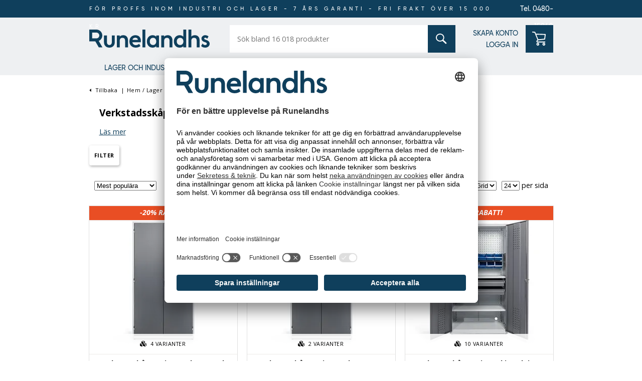

--- FILE ---
content_type: text/html; charset=utf-8
request_url: https://www.runelandhs.se/lager-och-industri/verkstadsinredning/verkstadssk%C3%A5p-verktygssk%C3%A5p
body_size: 50051
content:


<!DOCTYPE html>
<html lang="sv" >
<head>
    <link as="image" href="https://cdn.runelandhs.se/content/images/thumbs/0132367_verktygsskåp-gari-grundsats_295.jpeg" rel="preload">

    <title>Verkstadssk&#229;p &amp; Verktygssk&#229;p - F&#246;rvaring p&#229; Arbetsplatsen | Runelandhs</title>
    <meta http-equiv="Content-type" content="text/html;charset=UTF-8" />
    <meta http-equiv="content-language" content="sv-SE" />
    <meta name="description" content="Rej&#228;la verkstadssk&#229;p som h&#229;ller. Till bra priser &amp; snabb leverans. Brett utbud av sk&#229;p f&#246;r lager &amp; industri. Handla enkelt online med 7 &#229;rs garanti." />
    <meta name="keywords" content="Verkstadssk&#229;p, verktygssk&#229;p, pl&#229;tsk&#229;p, v&#228;ggsk&#229;p" />
    <meta name="viewport" content="width=device-width, initial-scale=1, maximum-scale=5">
    <meta name="format-detection" content="telephone=no">
    
<meta name="google-site-verification" content="JMFsrf67VNGRMYq5GpQTtEygsTPcvASrSOmSkSuAp7g" /><meta name="robots" content="index, follow">
    <link rel="preconnect" href="https://fonts.googleapis.com/" crossorigin="anonymous" />
    <link rel="preconnect" href="https://fonts.gstatic.com/" crossorigin="anonymous" />
    <link rel="preload" href="/Themes/Runelandhs/Content/css/font-gilroy.css" as="style" />

    
    



    

    
    
    

    
<script>
	var ThreeBits = ThreeBits||{};
	ThreeBits.Loop54Settings = {
		IP: "192.168.100.11",
		UserId: "749204820",
	    Url: "https://runelandhs-se-prod.54proxy.com",
        LanguageCode: "sv"
	};
</script><link rel="preconnect" href="https://app.usercentrics.eu"/><link rel="dns-prefetch" href="https://app.usercentrics.eu"/><link rel="preconnect"/><script id="usercentrics-cmp" data-settings-id="tX-gP-cP5xbqtb" src="https://app.usercentrics.eu/browser-ui/latest/loader.js" data-tcf-enabled="true">
</script>
<script>dataLayer = [];</script>
<script type="text/javascript">
        // create dataLayer
        window.dataLayer = window.dataLayer || [];
        function gtag() {
            dataLayer.push(arguments);
        }

        // set „denied" as default for both ad and analytics storage, as well as ad_user_data and ad_personalization,
        gtag("consent", "default", {
            ad_user_data: "denied",
            ad_personalization: "denied",
            ad_storage: "denied",
            analytics_storage: "denied",
            wait_for_update: 2000 // milliseconds to wait for update
        });

        // Enable ads data redaction by default [optional]
        gtag("set", "ads_data_redaction", true);
    </script>

    <script type="text/javascript">
        // Google Tag Manager
        (function(w, d, s, l, i) {
            w[l] = w[l] || [];
            w[l].push({
                'gtm.start': new Date().getTime(),
                event: 'gtm.js'
            });
            var f = d.getElementsByTagName(s)[0],
                j = d.createElement(s),
                dl = l != 'dataLayer' ? '&l=' + l : '';
            j.async = true;
            j.src =
                'https://www.googletagmanager.com/gtm.js?id=' + i + dl;
            f.parentNode.insertBefore(j, f);
        })(window, document, 'script', 'dataLayer', 'GTM-PPDRPB2'); //replace GTM-XXXXXX with Google Tag Manager ID
    </script>

    <style type="text/css">
                    #header{position:fixed;height:130px;width:100vw;background-color:#eef0f2;z-index:1000;padding-bottom:5px}@media only screen and (min-width:1021px){#header{height:110px;height:150px}}@media only screen and (min-width:1021px){#header{padding-bottom:0}}#header .banner-wrap{display:none;width:100%;background-color:#0f3f5c}@media only screen and (min-width:1021px){#header .banner-wrap{display:block}}#header .banner-wrap .header-banner{width:925px;margin:0 auto;height:35px;line-height:35px;font-family:gilroy-medium;display:flex;flex-flow:row nowrap}@media only screen and (min-width:1340px){#header .banner-wrap .header-banner{width:1240px}}#header .banner-wrap .header-banner .banner-placeholder{flex-grow:1}#header .banner-wrap .header-banner .banner-text{color:#fff;font-size:11px;letter-spacing:5px;display:table;margin:0 auto}#header .banner-wrap .header-banner .banner-phone{font-size:14px;color:#fff;display:inline-block;flex-grow:1;text-align:right;text-decoration:none}#header .header-wrap{display:flex;flex-flow:column;height:100%;padding:5px 0;justify-content:space-between;width:295px;margin:auto;align-items:flex-start}@media only screen and (min-width:1021px){#header .header-wrap{padding:unset;height:calc(85px);justify-content:space-evenly}}@media screen and (-ms-high-contrast:active),(-ms-high-contrast:none){#header .header-wrap{justify-content:space-around}}@media only screen and (min-width:630px){#header .header-wrap{width:630px}}@media only screen and (min-width:1021px){#header .header-wrap{justify-content:unset;width:925px;padding:0}}@media only screen and (min-width:1021px){#header .header-wrap{flex-flow:row;align-items:center;justify-content:space-between}}#header .header-wrap #menu-wrapper-left{display:flex;padding-top:10px;width:100%}@media only screen and (min-width:1021px){#header .header-wrap #menu-wrapper-left{padding-top:0;width:unset}}@media screen and (-ms-high-contrast:active),(-ms-high-contrast:none){#header .header-wrap #menu-wrapper-left{min-width:295px;align-items:center}}#header .header-wrap #menu-wrapper-left #mob-menu-button{padding-right:15px}#header .header-wrap #menu-wrapper-left #mob-menu-button svg{fill:#0f3f5c}#header .header-wrap #menu-wrapper-left #header-logo{display:flex;flex-flow:row;align-items:center;width:100%;height:100%;justify-content:flex-end}@media only screen and (min-width:1021px){#header .header-wrap #menu-wrapper-left #header-logo{justify-content:flex-start}}#header .header-wrap #menu-wrapper-left #header-logo svg#logo{height:24px;width:160px;fill:#0f3f5c}@media only screen and (min-width:1021px){#header .header-wrap #menu-wrapper-left #header-logo svg#logo{height:36px;width:240px}}#header .header-wrap #menu-wrapper-left #header-logo #header-logo-left{display:flex;flex-flow:column;width:160px}@media only screen and (min-width:1021px){#header .header-wrap #menu-wrapper-left #header-logo #header-logo-left{width:240px}}@media only screen and (min-width:1021px){#header .header-wrap #menu-wrapper-left #header-logo #header-logo-left img{padding-bottom:7px}}@media screen and (-ms-high-contrast:active),(-ms-high-contrast:none){#header .header-wrap #menu-wrapper-left #header-logo #header-logo-left img{width:200px;height:35px}}#header .header-wrap #menu-wrapper-right{display:flex;flex-flow:column;width:100%;height:76px}@media only screen and (min-width:1021px){#header .header-wrap #menu-wrapper-right{height:55px}}#header .header-wrap #menu-wrapper-right #menu-wrapper-right-upper{display:flex;flex-flow:row;width:100%}@media only screen and (min-width:1021px){#header .header-wrap #menu-wrapper-right #menu-wrapper-right-upper{align-self:flex-end}}@media only screen and (-ms-high-contrast:active),(-ms-high-contrast:none) and (min-width:1021px){#header .header-wrap #menu-wrapper-right #menu-wrapper-right-upper{width:auto}}#header .header-wrap #menu-wrapper-right #menu-wrapper-right-upper #menu-wrapper-search{position:relative;width:100%}@media only screen and (min-width:1021px){#header .header-wrap #menu-wrapper-right #menu-wrapper-right-upper #menu-wrapper-search{margin-left:40px}}@media only screen and (min-width:1340px){#header .header-wrap #menu-wrapper-right #menu-wrapper-right-upper #menu-wrapper-search{margin-left:100px}}@media only screen and (-ms-high-contrast:active),(-ms-high-contrast:none) and (min-width:1021px){#header .header-wrap #menu-wrapper-right #menu-wrapper-right-upper #menu-wrapper-search{width:auto}}#header .header-wrap #menu-wrapper-right #menu-wrapper-right-upper #menu-wrapper-search .search-wrap{width:100%;height:46px}@media only screen and (min-width:1021px){#header .header-wrap #menu-wrapper-right #menu-wrapper-right-upper #menu-wrapper-search .search-wrap{height:55px;width:450px}}@media only screen and (min-width:1340px){#header .header-wrap #menu-wrapper-right #menu-wrapper-right-upper #menu-wrapper-search .search-wrap{width:540px}}#header .header-wrap #menu-wrapper-right #menu-wrapper-right-upper #menu-wrapper-search .search-wrap form{display:flex;position:relative;height:100%}#header .header-wrap #menu-wrapper-right #menu-wrapper-right-upper #menu-wrapper-search .search-wrap form input{border:none;margin:0}#header .header-wrap #menu-wrapper-right #menu-wrapper-right-upper #menu-wrapper-search .search-wrap form input[type="text"]{width:100%;height:100%;padding:0 0 0 15px}#header .header-wrap #menu-wrapper-right #menu-wrapper-right-upper #menu-wrapper-search .search-wrap form .search-action-container{position:absolute;right:0;display:flex;align-items:center;height:100%}#header .header-wrap #menu-wrapper-right #menu-wrapper-right-upper #menu-wrapper-search .search-wrap form .search-action-container .hidden{display:none}#header .header-wrap #menu-wrapper-right #menu-wrapper-right-upper #menu-wrapper-search .search-wrap form .search-box-reset-icon{border:none;background:none;height:100%;width:fit-content;padding-right:15px;cursor:pointer}#header .header-wrap #menu-wrapper-right #menu-wrapper-right-upper #menu-wrapper-search .search-wrap form .search-box-reset-icon .icon{height:11px;width:11px}#header .header-wrap #menu-wrapper-right #menu-wrapper-right-upper #menu-wrapper-search .search-wrap form #search-button{background-color:#0f3f5c;width:46px;height:100%;position:relative;cursor:pointer}@media screen and (-ms-high-contrast:active),(-ms-high-contrast:none){#header .header-wrap #menu-wrapper-right #menu-wrapper-right-upper #menu-wrapper-search .search-wrap form #search-button{height:101%}}@media only screen and (min-width:1021px){#header .header-wrap #menu-wrapper-right #menu-wrapper-right-upper #menu-wrapper-search .search-wrap form #search-button{width:55px}}#header .header-wrap #menu-wrapper-right #menu-wrapper-right-upper #menu-wrapper-search .search-wrap form #search-button input[type="submit"]{width:100%;height:100%;background-color:transparent;position:relative;cursor:pointer}#header .header-wrap #menu-wrapper-right #menu-wrapper-right-upper #menu-wrapper-search .search-wrap form #search-button i{position:absolute;left:50%;top:50%;margin-left:-.75em;margin-top:-.75em;cursor:pointer}#header .header-wrap #menu-wrapper-right #menu-wrapper-right-upper #menu-wrapper-search .search-wrap form #search-button i svg{fill:#fff}#header .header-wrap #menu-wrapper-right #menu-wrapper-right-upper #menu-wrapper-search .search-wrap form #search-button:hover i svg{fill:#ffd800}#header .header-wrap #menu-wrapper-right #menu-wrapper-right-upper #small-search-results{position:absolute;left:0;background-color:#fff;box-shadow:1px 2px 5px 0 #d6d6d6;width:100%;z-index:200;max-height:500px;overflow-y:auto}@media only screen and (min-width:1021px){#header .header-wrap #menu-wrapper-right #menu-wrapper-right-upper #small-search-results{width:100%}}#header .header-wrap #menu-wrapper-right #menu-wrapper-right-upper #small-search-results h5{background-color:#0f3f5c;padding:15px;color:#fff}#header .header-wrap #menu-wrapper-right #menu-wrapper-right-upper #small-search-results ul{list-style:none;padding:15px}#header .header-wrap #menu-wrapper-right #menu-wrapper-right-upper #small-search-results ul li{line-height:25px}#header .header-wrap #menu-wrapper-right #menu-wrapper-right-upper #small-search-results ul li a{text-decoration:none;color:#000}#header .header-wrap #menu-wrapper-right #menu-wrapper-right-upper #small-search-results ul li.selected a{color:#0f3f5c;font-weight:bold}#header .header-wrap #menu-wrapper-right #menu-wrapper-right-upper #minicart-container{padding-left:15px;position:relative}#header .header-wrap #menu-wrapper-right #menu-wrapper-right-upper #minicart-container #mob-cart-link{position:relative;height:46px;width:46px;background-color:#0f3f5c;cursor:pointer}@media only screen and (min-width:1021px){#header .header-wrap #menu-wrapper-right #menu-wrapper-right-upper #minicart-container #mob-cart-link{width:55px;height:55px}}#header .header-wrap #menu-wrapper-right #menu-wrapper-right-upper #minicart-container #mob-cart-link #badge{position:absolute}#header .header-wrap #menu-wrapper-right #menu-wrapper-right-upper #minicart-container #mob-cart-link #badge[data-cart-items-count='0']{display:none}#header .header-wrap #menu-wrapper-right #menu-wrapper-right-upper #minicart-container #mob-cart-link .icon-solid-shopping-cart{position:absolute;margin:9px}@media only screen and (min-width:1021px){#header .header-wrap #menu-wrapper-right #menu-wrapper-right-upper #minicart-container #mob-cart-link .icon-solid-shopping-cart{margin:13px}}#header .header-wrap #menu-wrapper-right #menu-wrapper-right-upper #minicart-container #mob-cart-link .icon-light-circle{position:absolute;top:-9px;left:35px}@media only screen and (min-width:1021px){#header .header-wrap #menu-wrapper-right #menu-wrapper-right-upper #minicart-container #mob-cart-link .icon-light-circle{left:47px}}#header .header-wrap #menu-wrapper-right #menu-wrapper-right-upper #minicart-container #mob-cart-link .cart-qty{font-family:gilroy-bold;color:#000;font-weight:normal;line-height:20px;width:20px;text-align:center;position:absolute;top:-8px;right:-56px;z-index:2}@media only screen and (min-width:1021px){#header .header-wrap #menu-wrapper-right #menu-wrapper-right-upper #minicart-container #mob-cart-link .cart-qty{right:-68px}}#header .header-wrap #menu-wrapper-right #menu-wrapper-links{display:none;width:100%;font-family:"gilroy-medium";font-size:14px}@media only screen and (min-width:1021px){#header .header-wrap #menu-wrapper-right #menu-wrapper-links{display:block}}@media screen and (-ms-high-contrast:active),(-ms-high-contrast:none){#header .header-wrap #menu-wrapper-right #menu-wrapper-links{padding-left:20px}}#header .header-wrap #menu-wrapper-right #menu-wrapper-links .header-links{height:100%}#header .header-wrap #menu-wrapper-right #menu-wrapper-links .header-links #sub-nav{height:inherit}#header .header-wrap #menu-wrapper-right #menu-wrapper-links .header-links #sub-nav ul{display:flex;flex-flow:column;justify-content:space-evenly;height:inherit;list-style-type:none;text-align:right}@media only screen and (-ms-high-contrast:active),(-ms-high-contrast:none) and (min-width:1021px){#header .header-wrap #menu-wrapper-right #menu-wrapper-links .header-links #sub-nav ul li{padding:6px 0}}#header .header-wrap #menu-wrapper-right #menu-wrapper-links .header-links #sub-nav ul a{text-decoration:none}#header .header-wrap #menu-wrapper-right #menu-wrapper-links .header-links #sub-nav ul a:hover{text-decoration:underline}#header .header-wrap #menu-wrapper-right #menu-wrapper-right-lower{padding-bottom:10px;line-height:30px;height:20px;text-align:right}#header .header-wrap #menu-wrapper-right #menu-wrapper-right-lower .header-phone{font-family:gilroy-medium;font-size:13px;text-decoration:none;color:#0f3f5c}@media only screen and (min-width:1021px){#header .header-wrap #menu-wrapper-right #menu-wrapper-right-lower{display:none;height:unset;padding-bottom:0}}.admin-header-links{position:fixed;right:0;top:0;z-index:2000000}.admin-header-links a{color:#fff;text-decoration:none}.admin-header-links .button-link-1{line-height:35px;height:unset}@media screen and (max-width:1020px){.admin-header-links{display:none}}#top-menu-container{top:110px;height:30px;width:100%}#top-menu-container{z-index:500}#top-menu-container li{list-style:none}#top-menu-container a{color:#0f3f5c;text-decoration:none}#top-menu-container .top-menu-item.no-subs a:hover{text-decoration:underline}#top-menu-container .sub-menu-item a{color:#000}#top-menu-container a.menu-link{padding-left:40px;display:inline-block}#top-menu-container li>a{font-family:"gilroy-medium";font-size:14px}#top-menu-container li:hover svg{transform:rotate(90deg);transition:.2s ease-in-out}#top-menu-container .sub-menu-container li:hover>a,#top-menu-container .sub-menu-container li:hover i{color:#0f3f5c}#top-menu-container li.top-menu-item i{padding-left:2px;vertical-align:middle;position:absolute;top:3px}.sub-menu-container{display:none;background-color:#fff;line-height:30px;padding:10px 0 20px 0;position:absolute;left:0;top:30px;width:300px;height:300px;z-index:10}.sub-menu-container[data-menu-level="1"]{background:#eef0f2;background:linear-gradient(90deg,#eef0f2 0%,#dddfe1 100%)}.sub-menu-container [data-menu-level="2"]{top:0;left:300px;background:#eef0f2;background:linear-gradient(90deg,#eef0f2 0%,#dddfe1 100%)}.sub-menu-container [data-menu-level="3"]{top:0;left:300px;background:#eef0f2;background:linear-gradient(90deg,#eef0f2 0%,#dddfe1 100%)}.sub-menu-item{max-height:60px;overflow:hidden}#top-menu-container .multicol-container{position:absolute;top:30px;left:0;padding:0;margin:0 auto;width:100%;display:none}#top-menu-container .multicol-container .scroller{overflow-y:scroll;height:100%;background-color:#fff}#top-menu-container .multicol-container .scroller .multicol{margin-top:0;padding:10px 40px 20px}#top-menu-container .multicol-container .scroller .multicol .headline{color:#0f3f5c}#top-menu-container .sub-menu-item.active>a,#top-menu-container .top-menu-item.active>a{color:#0f3f5c;font-weight:bold}#top-menu-container .multicol a:hover{text-decoration-line:underline}.top-menu-bar{margin:0 auto;position:relative}ul .top-menu-item:nth-child(-n+2){padding-right:17px}.top-menu-item{line-height:27px;float:left;text-transform:uppercase}.top-menu-item a{vertical-align:middle}.top-menu-link{padding-top:11px;padding-bottom:11px;padding-left:40px;text-transform:uppercase}.menu-link,.multicol{text-transform:none}#top-menu-container{display:none}@media screen and (min-width:1021px){.master-wrapper-page.desktop #top-menu-container{display:block}.master-wrapper-page.desktop .top-menu-bar{width:945px}.master-wrapper-page.desktop #mobile-nav{display:none}.master-wrapper-page.desktop #mobile-banner{top:80px;display:none}.master-wrapper-page.desktop #mob-menu-button{display:none}.master-wrapper-page.desktop .master-wrapper-main .center-1 .multicol{margin-top:50px}}@media screen and (min-width:1340px){.master-wrapper-content .top-menu-bar{width:1260px!important}}@media screen and (max-width:1366px){#header .free-usp{display:none}#top-menu-container li.hidden-on-pads{display:none}}
                </style>
    <link href="https://cdn.runelandhs.se/bundles/styles/h3qzdhczzrz2dz7cjjr6lur_vgg1ivlkmxppp4i82hg1" rel="stylesheet"/>


    
    <link rel="canonical" href="https://www.runelandhs.se/lager-och-industri/verkstadsinredning/verkstadsskåp-verktygsskåp" />

    
    
    

    <!-- 57 x 57 Android and iPhone 3 icon -->
    <link rel="apple-touch-icon" media="screen and (resolution: 163dpi)" href="/Themes/runelandhs/Content/images/favicon.ico" />
    <!-- 114 x 114 iPhone retina icon -->
    <link rel="apple-touch-icon-precomposed" media="screen and (resolution: 326dpi)" href="/Themes/runelandhs/Content/images/favicon.ico" />
    <!-- 57 x 57 Nokia icon -->
    <link rel="shortcut icon" href="/Themes/runelandhs/Content/images/favicon.ico" />



</head>
<body>
    <div id="modal-backdrop"></div>

    



<div id="dialog-notifications-success" title="Meddelande" style="display:none;">
</div>
<div id="dialog-notifications-error" title="Fel" style="display:none;">
</div>

<div class="master-wrapper-page desktop">
    
    

<div id="dialog-eu-cookie-law" class="eu-cookie-law" data-loadtime="4000">
        <p class="content">
            Runelandhs använder cookies för statistik, anpassat innehåll och annonser. Du godkänner att vi använder cookies genom att fortsätta att använda sidan.&nbsp;<a href="/privacy">Läs&nbsp;mer</a>
        </p>
        <div class="button-container">
            <span id="open-cookie-settings" class="button-1 open-cookie-settings">
                Cookie inställningar
            </span>
            <span id="accept-all" class="button-1">
                Acceptera
            </span>
        </div>
</div>
    <div id="dialog-eu-cookie-law-detailed-container"></div>
    
    <div class="master-wrapper-content">
        <svg class="icon" aria-hidden="true" focusable="false" style="width: 1px; height: 1px; position: absolute; top: -100px; left: -100px;" viewbox="0 0 40 40">
    <def>
        <style>
            path {
                stroke-width: 40;
            }

            /*#icon-light-circle {
                fill: #bfcc3c;
            }*/
        </style>
    </def>
    <symbol id="icon-solid-info" viewBox="0 0 512 512">
        <path d="M256 8C119.043 8 8 119.083 8 256c0 136.997 111.043 248 248 248s248-111.003 248-248C504 119.083 392.957 8 256 8zm0 110c23.196 0 42 18.804 42 42s-18.804 42-42 42-42-18.804-42-42 18.804-42 42-42zm56 254c0 6.627-5.373 12-12 12h-88c-6.627 0-12-5.373-12-12v-24c0-6.627 5.373-12 12-12h12v-64h-12c-6.627 0-12-5.373-12-12v-24c0-6.627 5.373-12 12-12h64c6.627 0 12 5.373 12 12v100h12c6.627 0 12 5.373 12 12v24z" />
    </symbol>

    <symbol id="icon-light-search" viewBox="0 0 512 512">
        <path d="M508.5 481.6l-129-129c-2.3-2.3-5.3-3.5-8.5-3.5h-10.3C395 312 416 262.5 416 208 416 93.1 322.9 0 208 0S0 93.1 0 208s93.1 208 208 208c54.5 0 104-21 141.1-55.2V371c0 3.2 1.3 6.2 3.5 8.5l129 129c4.7 4.7 12.3 4.7 17 0l9.9-9.9c4.7-4.7 4.7-12.3 0-17zM208 384c-97.3 0-176-78.7-176-176S110.7 32 208 32s176 78.7 176 176-78.7 176-176 176z" />
    </symbol>

    <symbol id="icon-solid-search">
        <svg xmlns="http://www.w3.org/2000/svg">
            <path d="M13.9708 2.39401C10.7788 -0.798005 5.58519 -0.798005 2.39401 2.39401C-0.798005 5.58603 -0.798005 10.7797 2.39401 13.9708C5.24208 16.8189 9.68322 17.1251 12.8744 14.892L18.5647 20.5822C19.1217 21.1393 20.0252 21.1393 20.5822 20.5822C21.1393 20.0252 21.1393 19.1217 20.5822 18.5647L14.892 12.8744C17.1251 9.68239 16.8189 5.24124 13.9708 2.39401ZM12.6261 12.6261C10.1757 15.0765 6.1892 15.0765 3.73961 12.6261C1.28918 10.1757 1.28918 6.1892 3.73961 3.73961C6.19004 1.28918 10.1765 1.28918 12.6261 3.73961C15.0757 6.1892 15.0757 10.1757 12.6261 12.6261Z" />
        </svg>
    </symbol>

    <svg id="icon-light-phone" viewBox="0 0 512 512">
        <path stroke-width="20" d="M487.8 24.1L387 .8c-14.7-3.4-29.8 4.2-35.8 18.1l-46.5 108.5c-5.5 12.7-1.8 27.7 8.9 36.5l53.9 44.1c-34 69.2-90.3 125.6-159.6 159.6l-44.1-53.9c-8.8-10.7-23.8-14.4-36.5-8.9L18.9 351.3C5 357.3-2.6 372.3.8 387L24 487.7C27.3 502 39.9 512 54.5 512 306.7 512 512 307.8 512 54.5c0-14.6-10-27.2-24.2-30.4zM55.1 480l-23-99.6 107.4-46 59.5 72.8c103.6-48.6 159.7-104.9 208.1-208.1l-72.8-59.5 46-107.4 99.6 23C479.7 289.7 289.6 479.7 55.1 480z" />
    </svg>

    <svg id="icon-solid-phone" viewBox="0 0 512 512">
        <path d="M493.4 24.6l-104-24c-11.3-2.6-22.9 3.3-27.5 13.9l-48 112c-4.2 9.8-1.4 21.3 6.9 28l60.6 49.6c-36 76.7-98.9 140.5-177.2 177.2l-49.6-60.6c-6.8-8.3-18.2-11.1-28-6.9l-112 48C3.9 366.5-2 378.1.6 389.4l24 104C27.1 504.2 36.7 512 48 512c256.1 0 464-207.5 464-464 0-11.2-7.7-20.9-18.6-23.4z" />
    </svg>


    <symbol id="icon-light-plus" viewBox="0 0 384 512">
        <path d="M376 232H216V72c0-4.42-3.58-8-8-8h-32c-4.42 0-8 3.58-8 8v160H8c-4.42 0-8 3.58-8 8v32c0 4.42 3.58 8 8 8h160v160c0 4.42 3.58 8 8 8h32c4.42 0 8-3.58 8-8V280h160c4.42 0 8-3.58 8-8v-32c0-4.42-3.58-8-8-8z" />
    </symbol>

    <svg id="icon-light-angle-right" viewBox="0 0 192 512">
        <path d="M166.9 264.5l-117.8 116c-4.7 4.7-12.3 4.7-17 0l-7.1-7.1c-4.7-4.7-4.7-12.3 0-17L127.3 256 25.1 155.6c-4.7-4.7-4.7-12.3 0-17l7.1-7.1c4.7-4.7 12.3-4.7 17 0l117.8 116c4.6 4.7 4.6 12.3-.1 17z" />
    </svg>

    <symbol id="icon-light-bars" viewBox="0 0 448 512">
        <svg width="25" height="25" viewBox="0 0 25 25" fill="none" xmlns="http://www.w3.org/2000/svg">
            <path d="M25 0H0V5H25V0Z" fill="#19445E" />
            <path d="M25 20H0V25H25V20Z" fill="#19445E" />
            <path d="M25 10H0V15H25V10Z" fill="#19445E" />
        </svg>
        
    </symbol>

    <symbol id="runelandhs-logo">
        <svg viewBox="0 0 240 36" xmlns="http://www.w3.org/2000/svg">
            <path d="M229.116 17.8481C229.116 16.9729 229.897 16.195 231.23 16.195C232.882 16.195 234.076 16.9729 235.04 18.3951L237.745 13.7072C236.279 12.285 233.991 11.2315 230.999 11.2315C226.958 11.2315 223.649 14.2663 223.649 17.8481C223.649 21.3407 225.99 23.5935 229.253 24.651L231.367 25.3398C233.157 25.9354 234.351 26.766 234.351 28.2814C234.351 29.9345 232.882 30.8988 231.181 30.8988C228.646 30.8988 226.877 29.6023 225.945 27.7182L223.038 32.7627C224.65 34.5779 227.342 36.0041 231.185 36.0041C236.327 36.0041 240.004 32.6492 240.004 28.2814C240.004 23.9136 236.514 21.8026 233.299 20.6965L231.278 20.0077C229.942 19.5458 229.116 18.9056 229.116 17.8481ZM214.142 35.449H219.977V21.523C219.977 15.4575 216.669 11.2275 210.651 11.2275C206.699 11.2275 204.59 12.6537 203.484 14.2136V0.060791H197.654V35.449H203.484V22.1673C203.484 18.3991 205.78 16.4219 208.906 16.4219C212.352 16.4219 214.142 18.3991 214.142 22.1673V35.449ZM187.409 35.449H193.244V0.060791H187.409V14.0799C185.708 12.2404 183.137 11.2315 180.015 11.2315C173.585 11.2315 168.625 16.1504 168.625 23.6421C168.625 31.1338 173.585 36.0041 180.015 36.0041C183.137 36.0041 185.712 35.0398 187.409 33.2002V35.449ZM187.684 23.6381C187.684 28.1882 184.652 30.8097 181.299 30.8097C177.489 30.8097 174.456 28.1882 174.456 23.6381C174.456 19.0434 177.489 16.4219 181.299 16.4219C184.656 16.4219 187.684 19.0434 187.684 23.6381ZM159.992 35.449H165.823V21.523C165.823 15.4575 162.515 11.2275 156.498 11.2275C152.683 11.2275 150.436 12.6537 149.33 14.2136V11.7785H143.496V35.449H149.33V22.1673C149.33 18.3991 151.626 16.4219 154.748 16.4219C158.194 16.4219 159.984 18.3991 159.984 22.1673V35.449H159.992ZM133.397 35.449H139.094V11.7785H133.397V14.0759C131.652 12.3296 129.169 11.2275 126.185 11.2275C120.075 11.2275 114.839 15.8708 114.839 23.6381C114.839 31.4053 120.075 36 126.185 36C129.169 36 131.652 34.9425 133.397 33.1962V35.449ZM133.535 23.6381C133.535 28.1882 130.595 30.8097 127.198 30.8097C123.476 30.8097 120.63 28.1882 120.63 23.6381C120.63 19.0434 123.476 16.4219 127.198 16.4219C130.595 16.4219 133.535 19.0434 133.535 23.6381ZM105.976 35.449H111.811V0.060791H105.976V35.449ZM102.623 25.2466C102.805 24.2823 102.854 23.2694 102.854 22.4874C102.854 16.1463 99.3188 11.2275 91.8764 11.2275C84.9887 11.2275 79.9798 16.3287 79.9798 23.6826C79.9798 30.6233 84.9401 36 92.7024 36C97.1403 36 100.193 34.3672 101.963 32.8842L99.3714 28.3948C97.9704 29.7076 95.8 30.992 92.8846 30.992C89.0743 30.992 86.4545 28.6947 85.9483 25.2466H102.623ZM96.8812 20.5587H86.086C86.6853 17.6171 89.0257 16.2395 91.8723 16.2395C94.6339 16.2395 96.7921 17.6171 96.8812 20.5587ZM71.3915 35.449H77.2264V21.523C77.2264 15.4575 73.9182 11.2275 67.9011 11.2275C64.0867 11.2275 61.8394 12.6537 60.734 14.2136V11.7785H54.8991V35.449H60.734V22.1673C60.734 18.3991 63.0299 16.4219 66.1559 16.4219C69.6017 16.4219 71.3915 18.3991 71.3915 22.1673V35.449ZM50.7689 25.7045V11.7785H44.934V25.0602C44.934 28.0018 43.5087 30.8056 40.0669 30.8056C36.621 30.8056 35.1997 28.0018 35.1997 25.0602V11.7785H29.3689V25.7045C29.3689 30.8502 32.997 36 40.0709 36C47.1408 36 50.7689 30.8543 50.7689 25.7045Z" />
            <path d="M14.1884 17.5523H5.8106V6.00878H14.1884C17.367 6.00878 19.9544 8.59786 19.9544 11.7826C19.9544 14.9672 17.3711 17.5523 14.1884 17.5523ZM18.8369 22.6048C23.0237 20.7977 25.9635 16.6285 25.9635 11.7826C25.9635 5.28351 20.6793 0 14.1884 0H0V23.5611H12.0869L18.9867 35.5178H26.2874L18.8369 22.6048Z" />
        </svg>
    </symbol>

    <symbol id="runelandhs-logo-new">
        <svg id="a" data-name="Lager 1" xmlns="http://www.w3.org/2000/svg" viewBox="0 0 270.01324 40.47729">
            <path d="M103.36652,12.625c-7.75134,0-13.38409,5.7356-13.38409,14.00366,0,7.80249,5.58105,13.84863,14.3139,13.84863,4.99323,0,8.42981-1.83374,10.41772-3.50537l-2.91467-5.04883c-1.57794,1.47803-4.0163,2.92163-7.29633,2.92163-4.28937,0-7.23444-2.58374-7.80249-6.45972h18.75732c.20728-1.08447.25842-2.22144.25842-3.1001,0-7.1311-3.97876-12.65991-12.34979-12.65991ZM96.8551,23.1145c.67194-3.30664,3.30737-4.85742,6.51141-4.85742,3.1001,0,5.52881,1.55078,5.6322,4.85742h-12.14362Z" fill="#fff" />
            <path d="M50.55591,28.17871c0,3.30688-1.60229,6.45923-5.47766,6.45923s-5.47717-3.15234-5.47717-6.45923v-14.93408h-6.56256v15.65771c0,5.78735,4.08215,11.57495,12.03973,11.57495,7.95807,0,12.04022-5.7876,12.04022-11.57495v-15.65771h-6.56256v14.93408Z" fill="#fff" />
            <path d="M76.39215,12.625c-4.28888,0-6.82098,1.60181-8.06091,3.35913v-2.7395h-6.56256v26.61255h6.56256v-14.93408c0-4.2373,2.58325-6.45923,6.09735-6.45923,3.87592,0,5.89117,2.22192,5.89117,6.45923v14.93408h6.56256v-15.65723c0-6.8208-3.7204-11.57495-10.49017-11.57495Z" fill="#fff" />
            <path d="M210.84686,15.82886c-1.91138-2.06738-4.80573-3.20386-8.3194-3.20386-7.23444,0-12.815,5.52881-12.815,13.95142,0,8.42334,5.58057,13.90088,12.815,13.90088,3.51367,0,6.40802-1.08521,8.3194-3.1521v2.53198h6.56305V.06787h-6.56305v15.76099ZM203.97467,34.63794c-4.28937,0-7.70013-2.94507-7.70013-8.06152,0-5.16699,3.41077-8.11255,7.70013-8.11255,3.77209,0,7.18231,2.94556,7.18231,8.11255,0,5.11646-3.41022,8.06152-7.18231,8.06152Z" fill="#fff" />
            <path d="M236.99371,12.625c-4.44391,0-6.82098,1.60181-8.0614,3.35913V.06787h-6.56207v39.78931h6.56207v-14.93408c0-4.2373,2.58374-6.45923,6.09784-6.45923,3.87543,0,5.89117,2.22192,5.89117,6.45923v14.93408h6.56256v-15.65723c0-6.8208-3.72083-11.57495-10.49017-11.57495Z" fill="#fff" />
            <path d="M262.46918,23.26978l-2.27362-.7749c-1.4989-.51685-2.42877-1.24048-2.42877-2.4292,0-.98145.87817-1.86011,2.37708-1.86011,1.85815,0,3.20093.8772,4.28534,2.47632l3.04437-5.27246c-1.64886-1.59912-4.22253-2.78442-7.58813-2.78442-4.54736,0-8.26819,3.41016-8.26819,7.44067,0,3.92773,2.63544,6.45972,6.30463,7.64844l2.37701.7749c2.0152.67188,3.35852,1.60156,3.35852,3.30664,0,1.86084-1.65338,2.9458-3.5658,2.9458-2.85077,0-4.84424-1.45801-5.89111-3.57666l-3.27344,5.66992c1.81506,2.04053,4.84277,3.64258,9.16455,3.64258,5.78778,0,9.92163-3.77246,9.92163-8.68164,0-4.90845-3.92657-7.28564-7.54407-8.52588Z" fill="#fff" />
            <path d="M150.07867,15.82886c-1.96356-1.96387-4.75403-3.20386-8.11261-3.20386-6.87317,0-12.76379,5.21924-12.76379,13.95142,0,8.73291,5.89062,13.90088,12.76379,13.90088,3.35858,0,6.14905-1.18848,8.11261-3.1521v2.53198h6.40753V13.24463h-6.40753v2.58423ZM143.10315,34.63794c-4.18604,0-7.39001-2.94507-7.39001-8.06152,0-5.16699,3.20398-8.11255,7.39001-8.11255,3.82373,0,7.13062,2.94556,7.13062,8.11255,0,5.11646-3.30688,8.06152-7.13062,8.06152Z" fill="#fff" />
            <rect x="119.22943" y=".06787" width="6.56256" height="39.78931" fill="#fff" />
            <path d="M176.0705,12.625c-4.28888,0-6.82098,1.60181-8.06091,3.35913v-2.7395h-6.56311v26.61255h6.56311v-14.93408c0-4.2373,2.58325-6.45923,6.09735-6.45923,3.87543,0,5.89069,2.22192,5.89069,6.45923v14.93408h6.56305v-15.65723c0-6.8208-3.72089-11.57495-10.49017-11.57495Z" fill="#fff" />
            <path d="M29.20953,13.24634C29.20953,5.94238,23.26715,0,15.96381,0H0v26.49194h13.59991l7.76196,13.44482h8.21552l-8.3847-14.52246c4.71045-2.03223,8.01685-6.7207,8.01685-12.16797ZM15.96381,19.73535H6.53979V6.75659h9.42401c3.57794,0,6.48907,2.91113,6.48907,6.48975,0,3.57837-2.91113,6.48901-6.48907,6.48901Z" fill="#fff" />
        </svg>
    </symbol>

    <symbol id="icon-solid-bars" viewBox="0 0 448 512">
        <path d="M16 132h416c8.837 0 16-7.163 16-16V76c0-8.837-7.163-16-16-16H16C7.163 60 0 67.163 0 76v40c0 8.837 7.163 16 16 16zm0 160h416c8.837 0 16-7.163 16-16v-40c0-8.837-7.163-16-16-16H16c-8.837 0-16 7.163-16 16v40c0 8.837 7.163 16 16 16zm0 160h416c8.837 0 16-7.163 16-16v-40c0-8.837-7.163-16-16-16H16c-8.837 0-16 7.163-16 16v40c0 8.837 7.163 16 16 16z" />
    </symbol>

    <symbol id="icon-light-shopping-cart" viewBox="0 0 576 512">
        <path d="M551.991 64H129.28l-8.329-44.423C118.822 8.226 108.911 0 97.362 0H12C5.373 0 0 5.373 0 12v8c0 6.627 5.373 12 12 12h78.72l69.927 372.946C150.305 416.314 144 431.42 144 448c0 35.346 28.654 64 64 64s64-28.654 64-64a63.681 63.681 0 0 0-8.583-32h145.167a63.681 63.681 0 0 0-8.583 32c0 35.346 28.654 64 64 64 35.346 0 64-28.654 64-64 0-17.993-7.435-34.24-19.388-45.868C506.022 391.891 496.76 384 485.328 384H189.28l-12-64h331.381c11.368 0 21.177-7.976 23.496-19.105l43.331-208C578.592 77.991 567.215 64 551.991 64zM240 448c0 17.645-14.355 32-32 32s-32-14.355-32-32 14.355-32 32-32 32 14.355 32 32zm224 32c-17.645 0-32-14.355-32-32s14.355-32 32-32 32 14.355 32 32-14.355 32-32 32zm38.156-192H171.28l-36-192h406.876l-40 192z" />
    </symbol>

    <symbol id="icon-solid-shopping-cart">
        <path d="M12.0345 17.3537L25.0647 15.9782C25.4955 15.9324 25.8384 15.5904 25.8936 15.1518L27.0589 5.88926C27.0922 5.62309 27.0147 5.35469 26.8443 5.15045C26.6739 4.94622 26.4276 4.82457 26.165 4.81564L7.57315 4.1823L6.28881 1.04402C6.15666 0.720929 5.86179 0.498282 5.52104 0.463127L1.0253 0.00499641C0.512549 -0.048573 0.0554943 0.334783 0.00471036 0.858759C-0.0466196 1.38218 0.327434 1.84924 0.840188 1.90113L4.78277 2.3029L10.4924 16.2561L9.65475 17.2114C9.65202 17.2147 9.64874 17.2181 9.64601 17.2214C9.24902 17.6879 8.04004 19.1064 8.62542 20.4205C9.16493 21.632 10.778 21.6666 10.9604 21.6666H25.3328C25.8477 21.6666 26.2655 21.2403 26.2655 20.7135C26.2655 20.1873 25.8477 19.7604 25.3328 19.7604H10.9604C10.7704 19.7604 10.4678 19.6973 10.3401 19.6231C10.3619 19.5032 10.4755 19.1516 11.0483 18.4786L12.0345 17.3537ZM8.36494 6.11638L25.0783 6.68555L24.138 14.1602L12.1732 15.4235L8.36494 6.11638Z" fill="white" />
        <path d="M23.3398 22.282C21.7971 22.282 20.5417 23.5643 20.5417 25.1413C20.5417 26.7182 21.7966 28 23.3398 28C24.8824 28 26.1378 26.7176 26.1378 25.1413C26.1378 23.5649 24.8819 22.282 23.3398 22.282ZM23.3398 26.0943C22.8254 26.0943 22.4071 25.6669 22.4071 25.1413C22.4071 24.6156 22.8254 24.1882 23.3398 24.1882C23.8536 24.1882 24.2725 24.6156 24.2725 25.1413C24.2725 25.6669 23.8536 26.0943 23.3398 26.0943Z" fill="white" />
        <path d="M11.3322 22.282C9.78955 22.282 8.53418 23.5643 8.53418 25.1412C8.53418 26.7182 9.78901 28 11.3322 28C12.8748 28 14.1301 26.7176 14.1301 25.1412C14.1301 23.5649 12.8748 22.282 11.3322 22.282ZM11.3322 26.0943C10.8183 26.0943 10.3995 25.6669 10.3995 25.1412C10.3995 24.6156 10.8178 24.1882 11.3322 24.1882C11.8465 24.1882 12.2648 24.6156 12.2648 25.1412C12.2648 25.6669 11.8465 26.0943 11.3322 26.0943Z" fill="white" />


    </symbol>

    <symbol id="icon-light-heart" viewBox="0 0 512 512">
        <path d="M462.3 62.7c-54.5-46.4-136-38.7-186.6 13.5L256 96.6l-19.7-20.3C195.5 34.1 113.2 8.7 49.7 62.7c-62.8 53.6-66.1 149.8-9.9 207.8l193.5 199.8c6.2 6.4 14.4 9.7 22.6 9.7 8.2 0 16.4-3.2 22.6-9.7L472 270.5c56.4-58 53.1-154.2-9.7-207.8zm-13.1 185.6L256.4 448.1 62.8 248.3c-38.4-39.6-46.4-115.1 7.7-161.2 54.8-46.8 119.2-12.9 142.8 11.5l42.7 44.1 42.7-44.1c23.2-24 88.2-58 142.8-11.5 54 46 46.1 121.5 7.7 161.2z" />
    </symbol>

    <symbol id="icon-light-circle" viewBox="0 0 512 512">
        <path d="M256 8C119 8 8 119 8 256s111 248 248 248 248-111 248-248S393 8 256 8z" />
    </symbol>

    <symbol id="icon-light-times-circle" viewBox="0 0 512 512">
        <path d="M256 8C119 8 8 119 8 256s111 248 248 248 248-111 248-248S393 8 256 8zm0 464c-118.7 0-216-96.1-216-216 0-118.7 96.1-216 216-216 118.7 0 216 96.1 216 216 0 118.7-96.1 216-216 216zm94.8-285.3L281.5 256l69.3 69.3c4.7 4.7 4.7 12.3 0 17l-8.5 8.5c-4.7 4.7-12.3 4.7-17 0L256 281.5l-69.3 69.3c-4.7 4.7-12.3 4.7-17 0l-8.5-8.5c-4.7-4.7-4.7-12.3 0-17l69.3-69.3-69.3-69.3c-4.7-4.7-4.7-12.3 0-17l8.5-8.5c4.7-4.7 12.3-4.7 17 0l69.3 69.3 69.3-69.3c4.7-4.7 12.3-4.7 17 0l8.5 8.5c4.6 4.7 4.6 12.3 0 17z" />
    </symbol>

    <symbol id="icon-solid-cubes" viewBox="0 0 512 512">
        <path d="M488.6 250.2L392 214V105.5c0-15-9.3-28.4-23.4-33.7l-100-37.5c-8.1-3.1-17.1-3.1-25.3 0l-100 37.5c-14.1 5.3-23.4 18.7-23.4 33.7V214l-96.6 36.2C9.3 255.5 0 268.9 0 283.9V394c0 13.6 7.7 26.1 19.9 32.2l100 50c10.1 5.1 22.1 5.1 32.2 0l103.9-52 103.9 52c10.1 5.1 22.1 5.1 32.2 0l100-50c12.2-6.1 19.9-18.6 19.9-32.2V283.9c0-15-9.3-28.4-23.4-33.7zM358 214.8l-85 31.9v-68.2l85-37v73.3zM154 104.1l102-38.2 102 38.2v.6l-102 41.4-102-41.4v-.6zm84 291.1l-85 42.5v-79.1l85-38.8v75.4zm0-112l-102 41.4-102-41.4v-.6l102-38.2 102 38.2v.6zm240 112l-85 42.5v-79.1l85-38.8v75.4zm0-112l-102 41.4-102-41.4v-.6l102-38.2 102 38.2v.6z" />
    </symbol>

    <symbol id="icon-regular-slider" viewBox="0 0 512 512">
        <path d="M496 72H288V48c0-8.8-7.2-16-16-16h-32c-8.8 0-16 7.2-16 16v24H16C7.2 72 0 79.2 0 88v16c0 8.8 7.2 16 16 16h208v24c0 8.8 7.2 16 16 16h32c8.8 0 16-7.2 16-16v-24h208c8.8 0 16-7.2 16-16V88c0-8.8-7.2-16-16-16zm0 320H160v-24c0-8.8-7.2-16-16-16h-32c-8.8 0-16 7.2-16 16v24H16c-8.8 0-16 7.2-16 16v16c0 8.8 7.2 16 16 16h80v24c0 8.8 7.2 16 16 16h32c8.8 0 16-7.2 16-16v-24h336c8.8 0 16-7.2 16-16v-16c0-8.8-7.2-16-16-16zm0-160h-80v-24c0-8.8-7.2-16-16-16h-32c-8.8 0-16 7.2-16 16v24H16c-8.8 0-16 7.2-16 16v16c0 8.8 7.2 16 16 16h336v24c0 8.8 7.2 16 16 16h32c8.8 0 16-7.2 16-16v-24h80c8.8 0 16-7.2 16-16v-16c0-8.8-7.2-16-16-16z" />
    </symbol>

    <symbol id="icon-solid-times-circle" viewBox="0 0 512 512">
        <path d="M256 8C119 8 8 119 8 256s111 248 248 248 248-111 248-248S393 8 256 8zm121.6 313.1c4.7 4.7 4.7 12.3 0 17L338 377.6c-4.7 4.7-12.3 4.7-17 0L256 312l-65.1 65.6c-4.7 4.7-12.3 4.7-17 0L134.4 338c-4.7-4.7-4.7-12.3 0-17l65.6-65-65.6-65.1c-4.7-4.7-4.7-12.3 0-17l39.6-39.6c4.7-4.7 12.3-4.7 17 0l65 65.7 65.1-65.6c4.7-4.7 12.3-4.7 17 0l39.6 39.6c4.7 4.7 4.7 12.3 0 17L312 256l65.6 65.1z" />
    </symbol>

    <symbol id="icon-solid-chevron-right" viewBox="0 0 512 512">
        <path d="M285.476 272.971L91.132 467.314c-9.373 9.373-24.569 9.373-33.941 0l-22.667-22.667c-9.357-9.357-9.375-24.522-.04-33.901L188.505 256 34.484 101.255c-9.335-9.379-9.317-24.544.04-33.901l22.667-22.667c9.373-9.373 24.569-9.373 33.941 0L285.475 239.03c9.373 9.372 9.373 24.568.001 33.941z" />
    </symbol>

    <symbol id="icon-solid-chevron-down" viewBox="0 0 512 512">
        <path d="M207.029 381.476L12.686 187.132c-9.373-9.373-9.373-24.569 0-33.941l22.667-22.667c9.357-9.357 24.522-9.375 33.901-.04L224 284.505l154.745-154.021c9.379-9.335 24.544-9.317 33.901.04l22.667 22.667c9.373 9.373 9.373 24.569 0 33.941L240.971 381.476c-9.373 9.372-24.569 9.372-33.942 0z" />
    </symbol>

    <symbol id="icon-solid-caret-left" viewBox="0 0 512 512">
        <path d="M192 127.338v257.324c0 17.818-21.543 26.741-34.142 14.142L29.196 270.142c-7.81-7.81-7.81-20.474 0-28.284l128.662-128.662c12.599-12.6 34.142-3.676 34.142 14.142z" />
    </symbol>

    <symbol id="icon-regular-angle-down" viewBox="0 0 320 512">
        <path d="M151.5 347.8L3.5 201c-4.7-4.7-4.7-12.3 0-17l19.8-19.8c4.7-4.7 12.3-4.7 17 0L160 282.7l119.7-118.5c4.7-4.7 12.3-4.7 17 0l19.8 19.8c4.7 4.7 4.7 12.3 0 17l-148 146.8c-4.7 4.7-12.3 4.7-17 0z" />
    </symbol>

    <symbol id="icon-solid-question-circle" viewBox="0 0 320 512">
        <path d="M504 256c0 136.997-111.043 248-248 248S8 392.997 8 256C8 119.083 119.043 8 256 8s248 111.083 248 248zM262.655 90c-54.497 0-89.255 22.957-116.549 63.758-3.536 5.286-2.353 12.415 2.715 16.258l34.699 26.31c5.205 3.947 12.621 3.008 16.665-2.122 17.864-22.658 30.113-35.797 57.303-35.797 20.429 0 45.698 13.148 45.698 32.958 0 14.976-12.363 22.667-32.534 33.976C247.128 238.528 216 254.941 216 296v4c0 6.627 5.373 12 12 12h56c6.627 0 12-5.373 12-12v-1.333c0-28.462 83.186-29.647 83.186-106.667 0-58.002-60.165-102-116.531-102zM256 338c-25.365 0-46 20.635-46 46 0 25.364 20.635 46 46 46s46-20.636 46-46c0-25.365-20.635-46-46-46z" />
    </symbol>

    <symbol id="icon-close" viewBox="0 0 21.5 21.5">
        <defs>
            <style>
                .icon-close {
                    fill: none;
                    stroke: #242424;
                    stroke-linecap: round;
                    stroke-miterlimit: 10;
                    stroke-width: 2.5px
                }
            </style>
        </defs>
        <g id="Lager_2" data-name="Lager 2"><g id="Lager_1-2" data-name="Lager 1"><path class="icon-close" d="m1.25 1.25 19 19M20.25 1.25l-19 19" /></g></g>
    </symbol>
</svg>
        
<div id="header">
    
    

    <div class="banner-wrap">
    <div class="header-banner">
        <span class="banner-placeholder"></span>
        <span class="banner-text">
            FÖR PROFFS INOM INDUSTRI OCH LAGER - 7 ÅRS GARANTI  -  FRI FRAKT ÖVER 15 000 KR
        </span>
        <a class="banner-phone"
           href="tel:0480-15940"
           aria-label="0480-15940" onclick="emitContactEvent('phone')">Tel. 0480-15940</a>
    </div>
</div>
<script type="text/javascript">
    function emitContactEvent(type) {
        document.getElementById('modal-backdrop').dispatchEvent(new CustomEvent("contact_click", { detail: type }));
    }
</script>

    <div class="header-wrap ui-front">
        <div id="menu-wrapper-left">
            <div id="mob-menu-button">
                <i class="icon-solid-bars"><svg><use xlink:href="#icon-solid-bars" /></svg></i>
            </div>
            <div id="header-logo">
                <div id="header-logo-left">
                    <a href="/"><svg id="logo"><use xlink:href="#runelandhs-logo" /></svg></a>
                </div>
            </div>
        </div>

        <div id="menu-wrapper-right">
            <div id="menu-wrapper-right-upper">
                <div id="menu-wrapper-search">
                    <div class="search-wrap">
    <form action="/search" autocomplete="off" method="get" onsubmit="return check_small_search_form()"><input name="__RequestVerificationToken" type="hidden" value="4dnXoE5-dqyjIWeZTwqTKhxWHCbYkVXgAs-ydItwGtE4zZ9ih3bXJPKEfJHE-atlU5ofVElq0WuYGV90BOYbQJAC0Z41" />        <input type="text" class="search-box-text search-box-text-js" id="small-searchterms"  placeholder="Sök bland 16 018 produkter" name="q" />
        <label class="visuallyhidden" for="small-searchterms">Sök bland 16 018 produkter</label>
<input id="HideSmallSeachbox" name="HideSmallSeachbox" type="hidden" value="True" />        <div class="search-action-container">
            <button type="button" class="search-box-reset-icon search-box-reset-icon-js hidden">
                <svg class="icon"><use xlink:href="#icon-close" /></svg>
            </button>
            <div id="search-button">
                <i class="icon-solid-search"><svg><use xlink:href="#icon-solid-search" /></svg></i>
                <input type="submit" class="search-box-button" value="&nbsp;" />
            </div>
        </div>
        <script type="text/javascript">

            function check_small_search_form() {
                var search_terms = $("#small-searchterms");
                var search_terms_value = $("#small-searchterms").val();
                search_terms_value = search_terms_value.trim();
                if (search_terms_value === "") {
                    alert('Vänligen ange nyckelord att söka efter');
                    search_terms.focus();
                    event.preventDefault();
                    return false;
                }

                return true;
            }
        </script>
</form></div>
<div id="small-search-results" class="small-search-results-js"></div>

                </div>
                <div id="menu-wrapper-links">
                    <div class="header-links">


<div id="sub-nav">
    <ul>
        
                <li class="ico-register"><a href="/register">SKAPA KONTO</a></li>
                <li class="ico-login"><a href="/login" class="ico-login transition">LOGGA IN</a></li>
    </ul>
</div></div>
                </div>  
                <div id="minicart-container" class="minicart-container-js">
                    
<div id="mob-cart-link">
    <i class="icon-solid-shopping-cart"><svg><use xlink:href="#icon-solid-shopping-cart" /></svg></i>
    <span id="badge" class="badge" data-cart-items-count="0">
        <span value="0" class="cart-qty text-sm-uc">0</span>
        <i class="icon-light-circle"><svg><use xlink:href="#icon-light-circle" /></svg></i>
    </span>
</div>

<div id="minicart-new" class="hidden">
    <div class="mini-shopping-cart">
        <div class="count">
Din varukorg är tom.        </div>
    </div>
</div>
                </div>
            </div>
            <div id="menu-wrapper-right-lower">
                <a class="header-phone"
                   href="tel:0480-15940"
                   aria-label="0480-15940">Tel. 0480-15940</a>
            </div>
        </div>
    </div>
    

<div id="top-menu-container">
    <div class="top-menu-bar js-top-menu-bar">
        <ul>
                <li class="top-menu-item js-top-menu-item ">
                    <a class="top-menu-link" href="/lager-och-industri">Lager och industri</a>
        <i class="icon-light-angle-right"><svg><use xlink:href="#icon-light-angle-right" /></svg></i>

                                <div class="sub-menu-container js-submenu hidden" data-menu-level="1">
                <ul>
                        <li class="sub-menu-item js-sub-menu-item">
                            <a class="menu-link" href="/lager-och-industri/verkstadsinredning">Verkstadsinredning</a>
                                        <div class="sub-menu-container js-submenu hidden" data-menu-level="2">
                <ul>
                        <li class="sub-menu-item js-sub-menu-item">
                            <a class="menu-link" href="/lager-och-industri/verkstadsinredning/arbetsb&#228;nkar-arbetsbord">Arbetsb&#228;nkar &amp; Arbetsbord</a>
                            
                        </li>
                        <li class="sub-menu-item js-sub-menu-item">
                            <a class="menu-link" href="/lager-och-industri/verkstadsinredning/tillbeh&#246;r-till-arbetsb&#228;nkar-arbetsbord">Tillbeh&#246;r till Arbetsb&#228;nkar &amp; Arbetsbord</a>
                            
                        </li>
                        <li class="sub-menu-item js-sub-menu-item">
                            <a class="menu-link" href="/lager-och-industri/verkstadsinredning/arbetsstolar-industristolar">Arbetsstolar &amp; Industristolar</a>
                            
                        </li>
                        <li class="sub-menu-item js-sub-menu-item">
                            <a class="menu-link" href="/lager-och-industri/verkstadsinredning/planeringstavlor-f&#246;r-verkstad">Planeringstavlor f&#246;r Verkstad</a>
                            
                        </li>
                        <li class="sub-menu-item js-sub-menu-item">
                            <a class="menu-link" href="/lager-och-industri/verkstadsinredning/gummimattor-arbetsplatsmattor">Gummimattor &amp; Arbetsplatsmattor</a>
                            
                        </li>
                        <li class="sub-menu-item js-sub-menu-item">
                            <a class="menu-link" href="/lager-och-industri/verkstadsinredning/verktygsvagnar-verktygsf&#246;rvaring">Verktygsvagnar &amp; Verktygsf&#246;rvaring</a>
                            
                        </li>
                        <li class="sub-menu-item js-sub-menu-item">
                            <a class="menu-link" href="/lager-och-industri/verkstadsinredning/verkstadsvagnar-verktygsk&#228;rror">Verkstadsvagnar &amp; Verktygsk&#228;rror</a>
                            
                        </li>
                        <li class="sub-menu-item js-sub-menu-item">
                            <a class="menu-link" href="/lager-och-industri/verkstadsinredning/verkstadssk&#229;p-verktygssk&#229;p">Verkstadssk&#229;p &amp; Verktygssk&#229;p</a>
                            
                        </li>
                        <li class="sub-menu-item js-sub-menu-item">
                            <a class="menu-link" href="/lager-och-industri/verkstadsinredning/datorsk&#229;p">Datorsk&#229;p</a>
                            
                        </li>
                        <li class="sub-menu-item js-sub-menu-item">
                            <a class="menu-link" href="/lager-och-industri/verkstadsinredning/arbetsbelysning">Arbetsbelysning</a>
                            
                        </li>
                </ul>
            </div>

                        </li>
                        <li class="sub-menu-item js-sub-menu-item">
                            <a class="menu-link" href="/lager-och-industri/omkl&#228;dningsrum">Omkl&#228;dningsrum</a>
                                        <div class="sub-menu-container js-submenu hidden" data-menu-level="2">
                <ul>
                        <li class="sub-menu-item js-sub-menu-item">
                            <a class="menu-link" href="/lager-och-industri/omkl&#228;dningsrum/skolsk&#229;p-sm&#229;fackssk&#229;p">Skolsk&#229;p &amp; Sm&#229;fackssk&#229;p</a>
                            
                        </li>
                        <li class="sub-menu-item js-sub-menu-item">
                            <a class="menu-link" href="/lager-och-industri/omkl&#228;dningsrum/kl&#228;dsk&#229;p-omkl&#228;dningssk&#229;p">Kl&#228;dsk&#229;p &amp; Omkl&#228;dningssk&#229;p</a>
                            
                        </li>
                        <li class="sub-menu-item js-sub-menu-item">
                            <a class="menu-link" href="/lager-och-industri/omkl&#228;dningsrum/omkl&#228;dningsb&#228;nkar-kroklister">Omkl&#228;dningsb&#228;nkar &amp; Kroklister</a>
                            
                        </li>
                </ul>
            </div>

                        </li>
                        <li class="sub-menu-item js-sub-menu-item">
                            <a class="menu-link" href="/lager-och-industri/lagerinredning">Lagerinredning</a>
                                        <div class="sub-menu-container js-submenu hidden" data-menu-level="2">
                <ul>
                        <li class="sub-menu-item js-sub-menu-item">
                            <a class="menu-link" href="/lager-och-industri/lagerinredning/lagerhyllor-hyllst&#228;ll">Hyllsystem Vestahyllan</a>
                                        <div class="sub-menu-container js-submenu hidden" data-menu-level="3">
                <ul>
                        <li class="sub-menu-item js-sub-menu-item">
                            <a class="menu-link" href="/lager-och-industri/lagerinredning/lagerhyllor-hyllst&#228;ll/hyllkonfigurator">Hyllkonfigurator</a>
                            
                        </li>
                </ul>
            </div>

                        </li>
                        <li class="sub-menu-item js-sub-menu-item">
                            <a class="menu-link" href="/lager-och-industri/lagerinredning/pallst&#228;ll-st&#228;llage">Pallst&#228;ll &amp; St&#228;llage</a>
                            
                        </li>
                        <li class="sub-menu-item js-sub-menu-item">
                            <a class="menu-link" href="/lager-och-industri/lagerinredning/lagerhyllor-hyllst&#228;ll">Lagerhyllor &amp; Hyllst&#228;ll</a>
                            
                        </li>
                        <li class="sub-menu-item js-sub-menu-item">
                            <a class="menu-link" href="/lager-och-industri/lagerinredning/grenst&#228;ll-listst&#228;ll">Grenst&#228;ll &amp; Listst&#228;ll</a>
                            
                        </li>
                        <li class="sub-menu-item js-sub-menu-item">
                            <a class="menu-link" href="/lager-och-industri/lagerinredning/d&#228;ckst&#228;ll-d&#228;ckf&#246;rvaring">D&#228;ckst&#228;ll &amp; D&#228;ckf&#246;rvaring</a>
                            
                        </li>
                        <li class="sub-menu-item js-sub-menu-item">
                            <a class="menu-link" href="/lager-och-industri/lagerinredning/etiketth&#229;llare-lagerm&#228;rkning">Etiketth&#229;llare &amp; Lagerm&#228;rkning</a>
                            
                        </li>
                        <li class="sub-menu-item js-sub-menu-item">
                            <a class="menu-link" href="/lager-och-industri/lagerinredning/industribyr&#229;-utdragsenheter">Industribyr&#229; &amp; Utdragsenheter</a>
                            
                        </li>
                        <li class="sub-menu-item js-sub-menu-item">
                            <a class="menu-link" href="/lager-och-industri/lagerinredning/industribyr&#229;er">Industribyr&#229;er</a>
                            
                        </li>
                        <li class="sub-menu-item js-sub-menu-item">
                            <a class="menu-link" href="/lager-och-industri/lagerinredning/utdragsenheter">Utdragsenheter</a>
                            
                        </li>
                </ul>
            </div>

                        </li>
                        <li class="sub-menu-item js-sub-menu-item">
                            <a class="menu-link" href="/lager-och-industri/plastl&#229;dor-backar">Plastl&#229;dor &amp; Backar</a>
                                        <div class="sub-menu-container js-submenu hidden" data-menu-level="2">
                <ul>
                        <li class="sub-menu-item js-sub-menu-item">
                            <a class="menu-link" href="/lager-och-industri/plastl&#229;dor-backar/modulbackar-lagerl&#229;dor-backhyllor">Modulbackar, Lagerl&#229;dor &amp; Backhyllor</a>
                            
                        </li>
                        <li class="sub-menu-item js-sub-menu-item">
                            <a class="menu-link" href="/lager-och-industri/plastl&#229;dor-backar/plastbackar">Plastbackar</a>
                            
                        </li>
                        <li class="sub-menu-item js-sub-menu-item">
                            <a class="menu-link" href="/lager-och-industri/plastl&#229;dor-backar/f&#246;rvaringsl&#229;dor">F&#246;rvaringsl&#229;dor</a>
                            
                        </li>
                        <li class="sub-menu-item js-sub-menu-item">
                            <a class="menu-link" href="/lager-och-industri/plastl&#229;dor-backar/hopf&#228;llbara-l&#229;dor">Hopf&#228;llbara l&#229;dor</a>
                            
                        </li>
                        <li class="sub-menu-item js-sub-menu-item">
                            <a class="menu-link" href="/lager-och-industri/plastl&#229;dor-backar/backvagnar-backst&#228;ll">Backvagnar &amp; Backst&#228;ll</a>
                            
                        </li>
                        <li class="sub-menu-item js-sub-menu-item">
                            <a class="menu-link" href="/lager-och-industri/plastl&#229;dor-backar/sortimentsk&#229;p-sm&#229;delskassetter">Sortimentsk&#229;p &amp; Sm&#229;delskassetter</a>
                            
                        </li>
                        <li class="sub-menu-item js-sub-menu-item">
                            <a class="menu-link" href="/lager-och-industri/plastl&#229;dor-backar/aluminiuml&#229;dor">Aluminiuml&#229;dor</a>
                            
                        </li>
                        <li class="sub-menu-item js-sub-menu-item">
                            <a class="menu-link" href="/lager-och-industri/plastl&#229;dor-backar/stora-plastbeh&#229;llare-plastcontainer">Stora plastbeh&#229;llare &amp; Plastcontainer</a>
                            
                        </li>
                </ul>
            </div>

                        </li>
                        <li class="sub-menu-item js-sub-menu-item">
                            <a class="menu-link" href="/lager-och-industri/lastpallar-palltillbeh&#246;r">Lastpallar &amp; Palltillbeh&#246;r</a>
                                        <div class="sub-menu-container js-submenu hidden" data-menu-level="2">
                <ul>
                        <li class="sub-menu-item js-sub-menu-item">
                            <a class="menu-link" href="/lager-och-industri/lastpallar-palltillbeh&#246;r/plastpallar-st&#229;lpallar">Plastpallar &amp; St&#229;lpallar</a>
                            
                        </li>
                        <li class="sub-menu-item js-sub-menu-item">
                            <a class="menu-link" href="/lager-och-industri/lastpallar-palltillbeh&#246;r/pallramar-pallcontainer">Pallramar &amp; Pallcontainer</a>
                            
                        </li>
                        <li class="sub-menu-item js-sub-menu-item">
                            <a class="menu-link" href="/lager-och-industri/lastpallar-palltillbeh&#246;r/pallvagnar-pallben">Pallvagnar &amp; Pallben</a>
                            
                        </li>
                        <li class="sub-menu-item js-sub-menu-item">
                            <a class="menu-link" href="/lager-och-industri/lastpallar-palltillbeh&#246;r/pallkragar-pallst&#246;d">Pallkragar &amp; Pallst&#246;d</a>
                            
                        </li>
                        <li class="sub-menu-item js-sub-menu-item">
                            <a class="menu-link" href="/lager-och-industri/lastpallar-palltillbeh&#246;r/lastpall">Lastpall</a>
                            
                        </li>
                </ul>
            </div>

                        </li>
                        <li class="sub-menu-item js-sub-menu-item">
                            <a class="menu-link" href="/lager-och-industri/milj&#246;-avfallshantering">Milj&#246; &amp; Avfallshantering</a>
                                        <div class="sub-menu-container js-submenu hidden" data-menu-level="2">
                <ul>
                        <li class="sub-menu-item js-sub-menu-item">
                            <a class="menu-link" href="/lager-och-industri/milj&#246;-avfallshantering/uppsamlingsk&#228;rl-fatpallar">Uppsamlingsk&#228;rl &amp; Fatpallar</a>
                            
                        </li>
                        <li class="sub-menu-item js-sub-menu-item">
                            <a class="menu-link" href="/lager-och-industri/milj&#246;-avfallshantering/absorbenter-fathantering">Absorbenter &amp; Fathantering</a>
                            
                        </li>
                        <li class="sub-menu-item js-sub-menu-item">
                            <a class="menu-link" href="/lager-och-industri/milj&#246;-avfallshantering/batterisk&#229;p-batterihantering">Batterisk&#229;p &amp; Batterihantering</a>
                            
                        </li>
                        <li class="sub-menu-item js-sub-menu-item">
                            <a class="menu-link" href="/lager-och-industri/milj&#246;-avfallshantering/kemikaliesk&#229;p-milj&#246;sk&#229;p">Kemikaliesk&#229;p &amp; Milj&#246;sk&#229;p</a>
                            
                        </li>
                        <li class="sub-menu-item js-sub-menu-item">
                            <a class="menu-link" href="/lager-och-industri/milj&#246;-avfallshantering/tippcontainer-tippl&#229;dor">Tippcontainer &amp; Tippl&#229;dor</a>
                            
                        </li>
                        <li class="sub-menu-item js-sub-menu-item">
                            <a class="menu-link" href="/lager-och-industri/milj&#246;-avfallshantering/soptunnor-sopk&#228;rl">Soptunnor &amp; Sopk&#228;rl</a>
                            
                        </li>
                        <li class="sub-menu-item js-sub-menu-item">
                            <a class="menu-link" href="/lager-och-industri/milj&#246;-avfallshantering/tunnor">Tunnor</a>
                            
                        </li>
                        <li class="sub-menu-item js-sub-menu-item">
                            <a class="menu-link" href="/lager-och-industri/milj&#246;-avfallshantering/sopsorteringsk&#228;rl-&#229;tervinningsk&#228;rl">Sopsorteringsk&#228;rl &amp; &#197;tervinningsk&#228;rl</a>
                            
                        </li>
                        <li class="sub-menu-item js-sub-menu-item">
                            <a class="menu-link" href="/lager-och-industri/milj&#246;-avfallshantering/sops&#228;cksh&#229;llare-s&#228;ckh&#229;llare">Sops&#228;cksh&#229;llare &amp; S&#228;ckh&#229;llare</a>
                            
                        </li>
                        <li class="sub-menu-item js-sub-menu-item">
                            <a class="menu-link" href="/lager-och-industri/milj&#246;-avfallshantering/sops&#228;ckar">Sops&#228;ckar</a>
                            
                        </li>
                        <li class="sub-menu-item js-sub-menu-item">
                            <a class="menu-link" href="/lager-och-industri/milj&#246;-avfallshantering/askkoppar">Askkoppar</a>
                            
                        </li>
                        <li class="sub-menu-item js-sub-menu-item">
                            <a class="menu-link" href="/lager-och-industri/milj&#246;-avfallshantering/sopmaskiner-st&#228;dutrustning">Sopmaskiner &amp; St&#228;dutrustning</a>
                            
                        </li>
                        <li class="sub-menu-item js-sub-menu-item">
                            <a class="menu-link" href="/lager-och-industri/milj&#246;-avfallshantering/hygienartiklar">Hygienartiklar</a>
                            
                        </li>
                </ul>
            </div>

                        </li>
                        <li class="sub-menu-item js-sub-menu-item">
                            <a class="menu-link" href="/lager-och-industri/s&#228;kerhet-skydd">S&#228;kerhet &amp; Skydd</a>
                                        <div class="sub-menu-container js-submenu hidden" data-menu-level="2">
                <ul>
                        <li class="sub-menu-item js-sub-menu-item">
                            <a class="menu-link" href="/lager-och-industri/s&#228;kerhet-skydd/betongsuggor-p&#229;k&#246;rningsskydd">Betongsuggor &amp; P&#229;k&#246;rningsskydd</a>
                            
                        </li>
                        <li class="sub-menu-item js-sub-menu-item">
                            <a class="menu-link" href="/lager-och-industri/s&#228;kerhet-skydd/avsp&#228;rrning-trafikkoner">Avsp&#228;rrning &amp; Trafikkoner</a>
                            
                        </li>
                        <li class="sub-menu-item js-sub-menu-item">
                            <a class="menu-link" href="/lager-och-industri/s&#228;kerhet-skydd/speglar">Speglar</a>
                            
                        </li>
                        <li class="sub-menu-item js-sub-menu-item">
                            <a class="menu-link" href="/lager-och-industri/s&#228;kerhet-skydd/skyddsprofiler-h&#246;rnskydd">Skyddsprofiler &amp; H&#246;rnskydd</a>
                            
                        </li>
                        <li class="sub-menu-item js-sub-menu-item">
                            <a class="menu-link" href="/lager-och-industri/s&#228;kerhet-skydd/markering-halkskyddstejp">Markering &amp; Halkskyddstejp</a>
                            
                        </li>
                        <li class="sub-menu-item js-sub-menu-item">
                            <a class="menu-link" href="/lager-och-industri/s&#228;kerhet-skydd/plastrid&#229;er-svetssk&#228;rmar">Plastrid&#229;er &amp; Svetssk&#228;rmar</a>
                            
                        </li>
                        <li class="sub-menu-item js-sub-menu-item">
                            <a class="menu-link" href="/lager-och-industri/s&#228;kerhet-skydd/maskinskydd-n&#228;tv&#228;ggar">Maskinskydd &amp; N&#228;tv&#228;ggar</a>
                            
                        </li>
                        <li class="sub-menu-item js-sub-menu-item">
                            <a class="menu-link" href="/lager-och-industri/s&#228;kerhet-skydd/lasts&#228;kring-sp&#228;nnband">Lasts&#228;kring &amp; Sp&#228;nnband</a>
                            
                        </li>
                        <li class="sub-menu-item js-sub-menu-item">
                            <a class="menu-link" href="/lager-och-industri/s&#228;kerhet-skydd/f&#246;rebyggande-hygien-st&#228;dprodukter">F&#246;rebyggande Hygien- &amp; St&#228;dprodukter</a>
                            
                        </li>
                        <li class="sub-menu-item js-sub-menu-item">
                            <a class="menu-link" href="/lager-och-industri/s&#228;kerhet-skydd/skyltar-m&#228;rkning">Skyltar &amp; M&#228;rkning</a>
                            
                        </li>
                </ul>
            </div>

                        </li>
                        <li class="sub-menu-item js-sub-menu-item">
                            <a class="menu-link" href="/lager-och-industri/personlig-skyddsutrustning">Personlig skyddsutrustning</a>
                                        <div class="sub-menu-container js-submenu hidden" data-menu-level="2">
                <ul>
                        <li class="sub-menu-item js-sub-menu-item">
                            <a class="menu-link" href="/lager-och-industri/personlig-skyddsutrustning/f&#246;rsta-hj&#228;lpen">F&#246;rsta hj&#228;lpen</a>
                            
                        </li>
                        <li class="sub-menu-item js-sub-menu-item">
                            <a class="menu-link" href="/lager-och-industri/personlig-skyddsutrustning/h&#246;rselskydd">H&#246;rselskydd</a>
                            
                        </li>
                        <li class="sub-menu-item js-sub-menu-item">
                            <a class="menu-link" href="/lager-och-industri/personlig-skyddsutrustning/&#246;gonskydd">&#214;gonskydd</a>
                            
                        </li>
                        <li class="sub-menu-item js-sub-menu-item">
                            <a class="menu-link" href="/lager-och-industri/personlig-skyddsutrustning/andningsskydd">Andningsskydd</a>
                            
                        </li>
                        <li class="sub-menu-item js-sub-menu-item">
                            <a class="menu-link" href="/lager-och-industri/personlig-skyddsutrustning/arbetsskor">Arbetsskor</a>
                            
                        </li>
                        <li class="sub-menu-item js-sub-menu-item">
                            <a class="menu-link" href="/lager-och-industri/personlig-skyddsutrustning/arbetshandskar">Arbetshandskar</a>
                            
                        </li>
                        <li class="sub-menu-item js-sub-menu-item">
                            <a class="menu-link" href="/lager-och-industri/personlig-skyddsutrustning/skyddskl&#228;der">Skyddskl&#228;der</a>
                            
                        </li>
                        <li class="sub-menu-item js-sub-menu-item">
                            <a class="menu-link" href="/lager-och-industri/personlig-skyddsutrustning/huvudskydd">Huvudskydd</a>
                            
                        </li>
                        <li class="sub-menu-item js-sub-menu-item">
                            <a class="menu-link" href="/lager-och-industri/personlig-skyddsutrustning/fallskydd">Fallskydd</a>
                            
                        </li>
                </ul>
            </div>

                        </li>
                        <li class="sub-menu-item js-sub-menu-item">
                            <a class="menu-link" href="/lager-och-industri/transport-materialhantering">Transport &amp; Materialhantering</a>
                                        <div class="sub-menu-container js-submenu hidden" data-menu-level="2">
                <ul>
                        <li class="sub-menu-item js-sub-menu-item">
                            <a class="menu-link" href="/lager-och-industri/transport-materialhantering/skrivpulpeter-st&#229;pulpeter">Skrivpulpeter &amp; St&#229;pulpeter</a>
                            
                        </li>
                        <li class="sub-menu-item js-sub-menu-item">
                            <a class="menu-link" href="/lager-och-industri/transport-materialhantering/lagervagnar-butiksvagnar">Lagervagnar &amp; Butiksvagnar</a>
                            
                        </li>
                        <li class="sub-menu-item js-sub-menu-item">
                            <a class="menu-link" href="/lager-och-industri/transport-materialhantering/plockvagnar-korgvagnar">Plockvagnar &amp; Korgvagnar</a>
                            
                        </li>
                        <li class="sub-menu-item js-sub-menu-item">
                            <a class="menu-link" href="/lager-och-industri/transport-materialhantering/rullcontainer-rullburar-postburar">Rullcontainer, Rullburar &amp; Postburar</a>
                            
                        </li>
                        <li class="sub-menu-item js-sub-menu-item">
                            <a class="menu-link" href="/lager-och-industri/transport-materialhantering/plattformsvagnar-plat&#229;vagnar">Plattformsvagnar &amp; Plat&#229;vagnar</a>
                            
                        </li>
                        <li class="sub-menu-item js-sub-menu-item">
                            <a class="menu-link" href="/lager-och-industri/transport-materialhantering/transportvagnar-flakvagnar-l&#229;nggodsvagnar">Transportvagnar, Flakvagnar &amp; L&#229;nggodsvagnar</a>
                            
                        </li>
                        <li class="sub-menu-item js-sub-menu-item">
                            <a class="menu-link" href="/lager-och-industri/transport-materialhantering/skivvagnar-skivlyft-skivhiss">Skivvagnar, Skivlyft &amp; Skivhiss</a>
                            
                        </li>
                        <li class="sub-menu-item js-sub-menu-item">
                            <a class="menu-link" href="/lager-och-industri/transport-materialhantering/trallor-transportplattor">Trallor &amp; Transportplattor</a>
                            
                        </li>
                        <li class="sub-menu-item js-sub-menu-item">
                            <a class="menu-link" href="/lager-och-industri/transport-materialhantering/cyklar-k&#228;rror">Cyklar &amp; K&#228;rror</a>
                            
                        </li>
                        <li class="sub-menu-item js-sub-menu-item">
                            <a class="menu-link" href="/lager-och-industri/transport-materialhantering/pirror-s&#228;ckk&#228;rror-magasink&#228;rror">Pirror, S&#228;ckk&#228;rror &amp; Magasink&#228;rror</a>
                            
                        </li>
                        <li class="sub-menu-item js-sub-menu-item">
                            <a class="menu-link" href="/lager-och-industri/transport-materialhantering/industrihjul-rullbanor">Industrihjul &amp; Rullbanor</a>
                            
                        </li>
                        <li class="sub-menu-item js-sub-menu-item">
                            <a class="menu-link" href="/lager-och-industri/transport-materialhantering/rullvagnar">Rullvagnar</a>
                            
                        </li>
                        <li class="sub-menu-item js-sub-menu-item">
                            <a class="menu-link" href="/lager-och-industri/transport-materialhantering/bordsvagnar">Bordsvagnar</a>
                            
                        </li>
                        <li class="sub-menu-item js-sub-menu-item">
                            <a class="menu-link" href="/lager-och-industri/transport-materialhantering/hyllvagnar">Hyllvagnar</a>
                            
                        </li>
                </ul>
            </div>

                        </li>
                        <li class="sub-menu-item js-sub-menu-item">
                            <a class="menu-link" href="/lager-och-industri/truck-lyft">Truck &amp; Lyft</a>
                                        <div class="sub-menu-container js-submenu hidden" data-menu-level="2">
                <ul>
                        <li class="sub-menu-item js-sub-menu-item">
                            <a class="menu-link" href="/lager-och-industri/truck-lyft/pallyftare-handtruckar-palldragare">Pallyftare, Handtruckar &amp; Palldragare</a>
                            
                        </li>
                        <li class="sub-menu-item js-sub-menu-item">
                            <a class="menu-link" href="/lager-och-industri/truck-lyft/pallyftare-med-v&#229;g-pallv&#229;g">Pallyftare med v&#229;g &amp; Pallv&#229;g</a>
                            
                        </li>
                        <li class="sub-menu-item js-sub-menu-item">
                            <a class="menu-link" href="/lager-och-industri/truck-lyft/saxlyftvagnar-h&#246;glyftande-pallyftare">Saxlyftvagnar &amp; H&#246;glyftande Pallyftare</a>
                            
                        </li>
                        <li class="sub-menu-item js-sub-menu-item">
                            <a class="menu-link" href="/lager-och-industri/truck-lyft/ledstaplare-staplare">Ledstaplare &amp; Staplare</a>
                            
                        </li>
                        <li class="sub-menu-item js-sub-menu-item">
                            <a class="menu-link" href="/lager-och-industri/truck-lyft/f&#246;rl&#228;ngningsgafflar">F&#246;rl&#228;ngningsgafflar</a>
                            
                        </li>
                        <li class="sub-menu-item js-sub-menu-item">
                            <a class="menu-link" href="/lager-och-industri/truck-lyft/lyftvagnar-lyftbordsvagnar">Lyftvagnar &amp; Lyftbordsvagnar</a>
                            
                        </li>
                        <li class="sub-menu-item js-sub-menu-item">
                            <a class="menu-link" href="/lager-och-industri/truck-lyft/lyftbord-saxlyftbord">Lyftbord &amp; Saxlyftbord</a>
                            
                        </li>
                        <li class="sub-menu-item js-sub-menu-item">
                            <a class="menu-link" href="/lager-och-industri/truck-lyft/l&#228;ttlyftare">L&#228;ttlyftare</a>
                            
                        </li>
                        <li class="sub-menu-item js-sub-menu-item">
                            <a class="menu-link" href="/lager-och-industri/truck-lyft/pallstaplare">Pallstaplare</a>
                            
                        </li>
                        <li class="sub-menu-item js-sub-menu-item">
                            <a class="menu-link" href="/lager-och-industri/truck-lyft/trucktillbeh&#246;r">Trucktillbeh&#246;r</a>
                                        <div class="sub-menu-container js-submenu hidden" data-menu-level="3">
                <ul>
                        <li class="sub-menu-item js-sub-menu-item">
                            <a class="menu-link" href="/lager-och-industri/truck-lyft/trucktillbeh&#246;r/truckkranar">Truckkranar</a>
                            
                        </li>
                </ul>
            </div>

                        </li>
                </ul>
            </div>

                        </li>
                        <li class="sub-menu-item js-sub-menu-item">
                            <a class="menu-link" href="/lager-och-industri/lyftutrustning">Lyftutrustning</a>
                                        <div class="sub-menu-container js-submenu hidden" data-menu-level="2">
                <ul>
                        <li class="sub-menu-item js-sub-menu-item">
                            <a class="menu-link" href="/lager-och-industri/lyftutrustning/domkrafter">Domkrafter</a>
                            
                        </li>
                        <li class="sub-menu-item js-sub-menu-item">
                            <a class="menu-link" href="/lager-och-industri/lyftutrustning/maskinskridskor-kassask&#229;pslyft">Maskinskridskor &amp; Kassask&#229;pslyft</a>
                            
                        </li>
                        <li class="sub-menu-item js-sub-menu-item">
                            <a class="menu-link" href="/lager-och-industri/lyftutrustning/arbetskorgar-truckkorgar">Arbetskorgar &amp; Truckkorgar</a>
                            
                        </li>
                        <li class="sub-menu-item js-sub-menu-item">
                            <a class="menu-link" href="/lager-och-industri/lyftutrustning/verkstadskranar-pallgafflar">Verkstadskranar &amp; Pallgafflar</a>
                            
                        </li>
                        <li class="sub-menu-item js-sub-menu-item">
                            <a class="menu-link" href="/lager-och-industri/lyftutrustning/balansblock">Balansblock</a>
                            
                        </li>
                        <li class="sub-menu-item js-sub-menu-item">
                            <a class="menu-link" href="/lager-och-industri/lyftutrustning/lastramper-uppk&#246;rningsramper">Lastramper &amp; Uppk&#246;rningsramper</a>
                            
                        </li>
                        <li class="sub-menu-item js-sub-menu-item">
                            <a class="menu-link" href="/lager-och-industri/lyftutrustning/balkvagnar">Balkvagnar</a>
                            
                        </li>
                        <li class="sub-menu-item js-sub-menu-item">
                            <a class="menu-link" href="/lager-och-industri/lyftutrustning/lyftredskap-lyftdon">Lyftredskap &amp; Lyftdon</a>
                            
                        </li>
                        <li class="sub-menu-item js-sub-menu-item">
                            <a class="menu-link" href="/lager-och-industri/lyftutrustning/sv&#228;ngkranar-telfrar">Sv&#228;ngkranar &amp; Telfrar</a>
                            
                        </li>
                </ul>
            </div>

                        </li>
                        <li class="sub-menu-item js-sub-menu-item">
                            <a class="menu-link" href="/lager-och-industri/pack-emballage">Pack &amp; Emballage</a>
                                        <div class="sub-menu-container js-submenu hidden" data-menu-level="2">
                <ul>
                        <li class="sub-menu-item js-sub-menu-item">
                            <a class="menu-link" href="/lager-och-industri/pack-emballage/kartonger-f&#246;rpackning">Kartonger &amp; F&#246;rpackning</a>
                            
                        </li>
                        <li class="sub-menu-item js-sub-menu-item">
                            <a class="menu-link" href="/lager-och-industri/pack-emballage/v&#229;gar">V&#229;gar</a>
                            
                        </li>
                        <li class="sub-menu-item js-sub-menu-item">
                            <a class="menu-link" href="/lager-och-industri/pack-emballage/packbord">Packbord</a>
                            
                        </li>
                        <li class="sub-menu-item js-sub-menu-item">
                            <a class="menu-link" href="/lager-och-industri/pack-emballage/bandmaskiner-bandningsverktyg">Bandmaskiner &amp; Bandningsverktyg</a>
                            
                        </li>
                </ul>
            </div>

                        </li>
                        <li class="sub-menu-item js-sub-menu-item">
                            <a class="menu-link" href="/lager-och-industri/verkstadsutrustning">Verkstadsutrustning</a>
                                        <div class="sub-menu-container js-submenu hidden" data-menu-level="2">
                <ul>
                        <li class="sub-menu-item js-sub-menu-item">
                            <a class="menu-link" href="/lager-och-industri/verkstadsutrustning/handverktyg">Handverktyg</a>
                            
                        </li>
                        <li class="sub-menu-item js-sub-menu-item">
                            <a class="menu-link" href="/lager-och-industri/verkstadsutrustning/slangvindor">Slangvindor</a>
                            
                        </li>
                </ul>
            </div>

                        </li>
                        <li class="sub-menu-item js-sub-menu-item">
                            <a class="menu-link" href="/lager-och-industri/stegar-aluminiumst&#228;llningar">Stegar &amp; Aluminiumst&#228;llningar</a>
                                        <div class="sub-menu-container js-submenu hidden" data-menu-level="2">
                <ul>
                        <li class="sub-menu-item js-sub-menu-item">
                            <a class="menu-link" href="/lager-och-industri/stegar-aluminiumst&#228;llningar/arbetsbockar-stegpallar">Arbetsbockar &amp; Stegpallar</a>
                            
                        </li>
                        <li class="sub-menu-item js-sub-menu-item">
                            <a class="menu-link" href="/lager-och-industri/stegar-aluminiumst&#228;llningar/trappstegar-arbetstrappor">Trappstegar &amp; Arbetstrappor</a>
                            
                        </li>
                        <li class="sub-menu-item js-sub-menu-item">
                            <a class="menu-link" href="/lager-och-industri/stegar-aluminiumst&#228;llningar/aluminiumstegar">Aluminiumstegar</a>
                            
                        </li>
                        <li class="sub-menu-item js-sub-menu-item">
                            <a class="menu-link" href="/lager-och-industri/stegar-aluminiumst&#228;llningar/r&#228;ddningsstegar">R&#228;ddningsstegar</a>
                            
                        </li>
                        <li class="sub-menu-item js-sub-menu-item">
                            <a class="menu-link" href="/lager-och-industri/stegar-aluminiumst&#228;llningar/arbetsplattformar-rullst&#228;llningar">Arbetsplattformar &amp; Rullst&#228;llningar</a>
                            
                        </li>
                </ul>
            </div>

                        </li>
                        <li class="sub-menu-item js-sub-menu-item">
                            <a class="menu-link" href="/lager-och-industri/utemilj&#246;">Utemilj&#246;</a>
                                        <div class="sub-menu-container js-submenu hidden" data-menu-level="2">
                <ul>
                        <li class="sub-menu-item js-sub-menu-item">
                            <a class="menu-link" href="/lager-och-industri/utemilj&#246;/cykelst&#228;ll-cykelskjul">Cykelst&#228;ll &amp; Cykelskjul</a>
                            
                        </li>
                        <li class="sub-menu-item js-sub-menu-item">
                            <a class="menu-link" href="/lager-och-industri/utemilj&#246;/v&#228;derskydd-f&#246;rr&#229;dsskydd">V&#228;derskydd &amp; F&#246;rr&#229;dsskydd</a>
                            
                        </li>
                        <li class="sub-menu-item js-sub-menu-item">
                            <a class="menu-link" href="/lager-och-industri/utemilj&#246;/saltspridare-sandspridare">Saltspridare &amp; Sandspridare</a>
                            
                        </li>
                        <li class="sub-menu-item js-sub-menu-item">
                            <a class="menu-link" href="/lager-och-industri/utemilj&#246;/halkbek&#228;mpning">Halkbek&#228;mpning</a>
                            
                        </li>
                        <li class="sub-menu-item js-sub-menu-item">
                            <a class="menu-link" href="/lager-och-industri/utemilj&#246;/skottk&#228;rror">Skottk&#228;rror</a>
                            
                        </li>
                        <li class="sub-menu-item js-sub-menu-item">
                            <a class="menu-link" href="/lager-och-industri/utemilj&#246;/papperskorgar-askkoppar">Papperskorgar &amp; Askkoppar</a>
                            
                        </li>
                </ul>
            </div>

                        </li>
                </ul>
            </div>

                </li>
                <li class="top-menu-item js-top-menu-item ">
                    <a class="top-menu-link" href="/kontorsinredning">Kontorsinredning</a>
        <i class="icon-light-angle-right"><svg><use xlink:href="#icon-light-angle-right" /></svg></i>

                                <div class="sub-menu-container js-submenu hidden" data-menu-level="1">
                <ul>
                        <li class="sub-menu-item js-sub-menu-item">
                            <a class="menu-link" href="/kontorsinredning/skrivbord">Skrivbord</a>
                                        <div class="sub-menu-container js-submenu hidden" data-menu-level="2">
                <ul>
                        <li class="sub-menu-item js-sub-menu-item">
                            <a class="menu-link" href="/kontorsinredning/skrivbord/h&#246;j-och-s&#228;nkbart-skrivbord">H&#246;j och s&#228;nkbart Skrivbord</a>
                            
                        </li>
                        <li class="sub-menu-item js-sub-menu-item">
                            <a class="menu-link" href="/kontorsinredning/skrivbord/kontorsskrivbord">Kontorsskrivbord</a>
                            
                        </li>
                        <li class="sub-menu-item js-sub-menu-item">
                            <a class="menu-link" href="/kontorsinredning/skrivbord/datorbord">Datorbord</a>
                            
                        </li>
                        <li class="sub-menu-item js-sub-menu-item">
                            <a class="menu-link" href="/kontorsinredning/skrivbord/skrivbordsskivor-skrivbordsben">Skrivbordsskivor &amp; Skrivbordsben</a>
                            
                        </li>
                </ul>
            </div>

                        </li>
                        <li class="sub-menu-item js-sub-menu-item">
                            <a class="menu-link" href="/kontorsinredning/kontorsstolar-stolstillbeh&#246;r">Kontorsstolar &amp; Stolstillbeh&#246;r</a>
                                        <div class="sub-menu-container js-submenu hidden" data-menu-level="2">
                <ul>
                        <li class="sub-menu-item js-sub-menu-item">
                            <a class="menu-link" href="/kontorsinredning/kontorsstolar-stolstillbeh&#246;r/kontorsstolar-skrivbordsstolar">Kontorsstolar &amp; Skrivbordsstolar</a>
                            
                        </li>
                        <li class="sub-menu-item js-sub-menu-item">
                            <a class="menu-link" href="/kontorsinredning/kontorsstolar-stolstillbeh&#246;r/golvskydd-mattskydd">Golvskydd &amp; Mattskydd</a>
                            
                        </li>
                        <li class="sub-menu-item js-sub-menu-item">
                            <a class="menu-link" href="/kontorsinredning/kontorsstolar-stolstillbeh&#246;r/st&#229;mattor-fotst&#246;d">St&#229;mattor &amp; Fotst&#246;d</a>
                            
                        </li>
                        <li class="sub-menu-item js-sub-menu-item">
                            <a class="menu-link" href="/kontorsinredning/kontorsstolar-stolstillbeh&#246;r/sadelstolar-sittbollar-balansstolar">Sadelstolar, Sittbollar &amp; Balansstolar</a>
                            
                        </li>
                        <li class="sub-menu-item js-sub-menu-item">
                            <a class="menu-link" href="/kontorsinredning/kontorsstolar-stolstillbeh&#246;r/kontorsstolar-skrivbordsstolar/skrivbordscyklar">Skrivbordscyklar</a>
                            
                        </li>
                </ul>
            </div>

                        </li>
                        <li class="sub-menu-item js-sub-menu-item">
                            <a class="menu-link" href="/kontorsinredning/kontorsf&#246;rvaring">Kontorsf&#246;rvaring</a>
                                        <div class="sub-menu-container js-submenu hidden" data-menu-level="2">
                <ul>
                        <li class="sub-menu-item js-sub-menu-item">
                            <a class="menu-link" href="/kontorsinredning/kontorsf&#246;rvaring/hurtsar-skrivbordshurtsar">Hurtsar &amp; Skrivbordshurtsar</a>
                            
                        </li>
                        <li class="sub-menu-item js-sub-menu-item">
                            <a class="menu-link" href="/kontorsinredning/kontorsf&#246;rvaring/bokhyllor-jalusisk&#229;p-sidosk&#229;p">Bokhyllor, Jalusisk&#229;p &amp; Sidosk&#229;p</a>
                            
                        </li>
                        <li class="sub-menu-item js-sub-menu-item">
                            <a class="menu-link" href="/kontorsinredning/kontorsf&#246;rvaring/arkivsk&#229;p-h&#228;ngmappssk&#229;p">Arkivsk&#229;p &amp; H&#228;ngmappssk&#229;p</a>
                            
                        </li>
                        <li class="sub-menu-item js-sub-menu-item">
                            <a class="menu-link" href="/kontorsinredning/kontorsf&#246;rvaring/ritningssk&#229;p-arkitektsk&#229;p">Ritningssk&#229;p &amp; Arkitektsk&#229;p</a>
                            
                        </li>
                        <li class="sub-menu-item js-sub-menu-item">
                            <a class="menu-link" href="/kontorsinredning/kontorsf&#246;rvaring/glassk&#229;p-glasmontrar">Glassk&#229;p &amp; Glasmontrar</a>
                            
                        </li>
                        <li class="sub-menu-item js-sub-menu-item">
                            <a class="menu-link" href="/kontorsinredning/kontorsf&#246;rvaring/pl&#229;tsk&#229;p-f&#246;rvaringssk&#229;p">Pl&#229;tsk&#229;p &amp; F&#246;rvaringssk&#229;p</a>
                            
                        </li>
                        <li class="sub-menu-item js-sub-menu-item">
                            <a class="menu-link" href="/kontorsinredning/kontorsf&#246;rvaring/kassask&#229;p-s&#228;kerhetssk&#229;p-dokumentsk&#229;p">Kassask&#229;p, S&#228;kerhetssk&#229;p &amp; Dokumentsk&#229;p</a>
                            
                        </li>
                        <li class="sub-menu-item js-sub-menu-item">
                            <a class="menu-link" href="/kontorsinredning/kontorsf&#246;rvaring/nyckelsk&#229;p-medicinsk&#229;p">Nyckelsk&#229;p &amp; Medicinsk&#229;p</a>
                            
                        </li>
                        <li class="sub-menu-item js-sub-menu-item">
                            <a class="menu-link" href="/kontorsinredning/kontorsf&#246;rvaring/laptopsk&#229;p-laddsk&#229;p">Laptopsk&#229;p &amp; Laddsk&#229;p</a>
                            
                        </li>
                </ul>
            </div>

                        </li>
                        <li class="sub-menu-item js-sub-menu-item">
                            <a class="menu-link" href="/kontorsinredning/kontorstillbeh&#246;r-kontorsutrustning">Kontorstillbeh&#246;r &amp; Kontorsutrustning</a>
                                        <div class="sub-menu-container js-submenu hidden" data-menu-level="2">
                <ul>
                        <li class="sub-menu-item js-sub-menu-item">
                            <a class="menu-link" href="/kontorsinredning/kontorstillbeh&#246;r-kontorsutrustning/rullpallar-kicksteps">Rullpallar &amp; Kicksteps</a>
                            
                        </li>
                        <li class="sub-menu-item js-sub-menu-item">
                            <a class="menu-link" href="/kontorsinredning/kontorstillbeh&#246;r-kontorsutrustning/skrivbordstillbeh&#246;r-monitorarmar-datorh&#229;llare">Skrivbordstillbeh&#246;r, Monitorarmar &amp; Datorh&#229;llare</a>
                            
                        </li>
                        <li class="sub-menu-item js-sub-menu-item">
                            <a class="menu-link" href="/kontorsinredning/kontorstillbeh&#246;r-kontorsutrustning/kondator-conceptum-toolbar">Kondator Conceptum Toolbar</a>
                            
                        </li>
                        <li class="sub-menu-item js-sub-menu-item">
                            <a class="menu-link" href="/kontorsinredning/kontorstillbeh&#246;r-kontorsutrustning/kondator-liftsystem">Kondator LiftSystem</a>
                            
                        </li>
                        <li class="sub-menu-item js-sub-menu-item">
                            <a class="menu-link" href="/kontorsinredning/kontorstillbeh&#246;r-kontorsutrustning/brevkorgar-blankettfack-blankettboxar">Brevkorgar, Blankettfack &amp; Blankettboxar</a>
                            
                        </li>
                        <li class="sub-menu-item js-sub-menu-item">
                            <a class="menu-link" href="/kontorsinredning/kontorstillbeh&#246;r-kontorsutrustning/bordsst&#228;ll-v&#228;ggst&#228;ll-bl&#228;dderpaneler">Bordsst&#228;ll, V&#228;ggst&#228;ll &amp; Bl&#228;dderpaneler</a>
                            
                        </li>
                        <li class="sub-menu-item js-sub-menu-item">
                            <a class="menu-link" href="/kontorsinredning/kontorstillbeh&#246;r-kontorsutrustning/dokumentf&#246;rst&#246;rare-kontorsmaskiner">Dokumentf&#246;rst&#246;rare &amp; Kontorsmaskiner</a>
                            
                        </li>
                        <li class="sub-menu-item js-sub-menu-item">
                            <a class="menu-link" href="/kontorsinredning/kontorstillbeh&#246;r-kontorsutrustning/skrivbordsbelysning">Skrivbordsbelysning</a>
                            
                        </li>
                        <li class="sub-menu-item js-sub-menu-item">
                            <a class="menu-link" href="/kontorsinredning/kontorstillbeh&#246;r-kontorsutrustning/golvfl&#228;ktar-bordsfl&#228;ktar">Golvfl&#228;ktar &amp; Bordsfl&#228;ktar</a>
                            
                        </li>
                </ul>
            </div>

                        </li>
                        <li class="sub-menu-item js-sub-menu-item">
                            <a class="menu-link" href="/kontorsinredning/fl&#228;ktar-inomhusklimat">Fl&#228;ktar &amp; inomhusklimat</a>
                                        <div class="sub-menu-container js-submenu hidden" data-menu-level="2">
                <ul>
                        <li class="sub-menu-item js-sub-menu-item">
                            <a class="menu-link" href="/kontorsinredning/fl&#228;ktar-inomhusklimat/bordsfl&#228;ktar">Bordsfl&#228;ktar</a>
                            
                        </li>
                        <li class="sub-menu-item js-sub-menu-item">
                            <a class="menu-link" href="/kontorsinredning/fl&#228;ktar-inomhusklimat/takfl&#228;ktar">Takfl&#228;ktar</a>
                            
                        </li>
                        <li class="sub-menu-item js-sub-menu-item">
                            <a class="menu-link" href="/kontorsinredning/fl&#228;ktar-inomhusklimat/golvfl&#228;ktar">Golvfl&#228;ktar</a>
                            
                        </li>
                        <li class="sub-menu-item js-sub-menu-item">
                            <a class="menu-link" href="/kontorsinredning/fl&#228;ktar-inomhusklimat/luftrenare">Luftrenare</a>
                            
                        </li>
                        <li class="sub-menu-item js-sub-menu-item">
                            <a class="menu-link" href="/kontorsinredning/fl&#228;ktar-inomhusklimat/luftkonditionering">Luftkonditionering</a>
                            
                        </li>
                        <li class="sub-menu-item js-sub-menu-item">
                            <a class="menu-link" href="/kontorsinredning/fl&#228;ktar-inomhusklimat/element">Element</a>
                            
                        </li>
                        <li class="sub-menu-item js-sub-menu-item">
                            <a class="menu-link" href="/kontorsinredning/fl&#228;ktar-inomhusklimat/v&#228;rmefl&#228;ktar">V&#228;rmefl&#228;ktar</a>
                            
                        </li>
                        <li class="sub-menu-item js-sub-menu-item">
                            <a class="menu-link" href="/kontorsinredning/fl&#228;ktar-inomhusklimat/infrav&#228;rme">Infrav&#228;rme</a>
                            
                        </li>
                </ul>
            </div>

                        </li>
                        <li class="sub-menu-item js-sub-menu-item">
                            <a class="menu-link" href="/kontorsinredning/arkivhyllor-kontorshyllor">Arkivhyllor &amp; Kontorshyllor</a>
                                        <div class="sub-menu-container js-submenu hidden" data-menu-level="2">
                <ul>
                        <li class="sub-menu-item js-sub-menu-item">
                            <a class="menu-link" href="/kontorsinredning/arkivhyllor-kontorshyllor/kompaktarkiv-rullarkiv-p&#228;rmf&#246;rvaring">Kompaktarkiv, Rullarkiv &amp; P&#228;rmf&#246;rvaring</a>
                            
                        </li>
                        <li class="sub-menu-item js-sub-menu-item">
                            <a class="menu-link" href="/kontorsinredning/arkivhyllor-kontorshyllor/v&#228;gghyllor-v&#228;ggh&#228;ngd-f&#246;rvaring">V&#228;gghyllor &amp; V&#228;ggh&#228;ngd F&#246;rvaring</a>
                            
                        </li>
                        <li class="sub-menu-item js-sub-menu-item">
                            <a class="menu-link" href="/kontorsinredning/arkivhyllor-kontorshyllor/f&#246;rvaringshyllor-tr&#228;hyllor">F&#246;rvaringshyllor &amp; Tr&#228;hyllor</a>
                            
                        </li>
                </ul>
            </div>

                        </li>
                        <li class="sub-menu-item js-sub-menu-item">
                            <a class="menu-link" href="/kontorsinredning/utem&#246;bler">Utem&#246;bler</a>
                                        <div class="sub-menu-container js-submenu hidden" data-menu-level="2">
                <ul>
                        <li class="sub-menu-item js-sub-menu-item">
                            <a class="menu-link" href="/kontorsinredning/utem&#246;bler/picknickbord-b&#228;nkbord">Picknickbord &amp; B&#228;nkbord</a>
                            
                        </li>
                        <li class="sub-menu-item js-sub-menu-item">
                            <a class="menu-link" href="/kontorsinredning/utem&#246;bler/utebord-caf&#233;bord">Utebord &amp; Caf&#233;bord</a>
                            
                        </li>
                        <li class="sub-menu-item js-sub-menu-item">
                            <a class="menu-link" href="/kontorsinredning/utem&#246;bler/utestol-caf&#233;stol">Utestol &amp; Caf&#233;stol</a>
                            
                        </li>
                        <li class="sub-menu-item js-sub-menu-item">
                            <a class="menu-link" href="/kontorsinredning/utem&#246;bler/parkb&#228;nkar-utesoffor">Parkb&#228;nkar &amp; Utesoffor</a>
                            
                        </li>
                        <li class="sub-menu-item js-sub-menu-item">
                            <a class="menu-link" href="/kontorsinredning/utem&#246;bler/bloml&#229;dor-planteringsl&#229;dor">Bloml&#229;dor &amp; Planteringsl&#229;dor</a>
                            
                        </li>
                </ul>
            </div>

                        </li>
                        <li class="sub-menu-item js-sub-menu-item">
                            <a class="menu-link" href="/kontorsinredning/stolar-bord">Lunchrum &amp; Konferensinredning</a>
                                        <div class="sub-menu-container js-submenu hidden" data-menu-level="2">
                <ul>
                        <li class="sub-menu-item js-sub-menu-item">
                            <a class="menu-link" href="/kontorsinredning/stolar-bord/konferensbord-m&#246;tesbord">Konferensbord &amp; M&#246;tesbord</a>
                            
                        </li>
                        <li class="sub-menu-item js-sub-menu-item">
                            <a class="menu-link" href="/kontorsinredning/stolar-bord/konferensstolar-bes&#246;ksstolar">Konferensstolar &amp; Bes&#246;ksstolar</a>
                            
                        </li>
                        <li class="sub-menu-item js-sub-menu-item">
                            <a class="menu-link" href="/kontorsinredning/stolar-bord/matsalsbord-pelarbord">Matsalsbord &amp; Pelarbord</a>
                            
                        </li>
                        <li class="sub-menu-item js-sub-menu-item">
                            <a class="menu-link" href="/kontorsinredning/stolar-bord/matsalsstolar-skalstolar">Matsalsstolar &amp; Skalstolar</a>
                            
                        </li>
                        <li class="sub-menu-item js-sub-menu-item">
                            <a class="menu-link" href="/kontorsinredning/stolar-bord/hopf&#228;llbara-f&#228;llbara-bord">Hopf&#228;llbara &amp; F&#228;llbara Bord</a>
                            
                        </li>
                        <li class="sub-menu-item js-sub-menu-item">
                            <a class="menu-link" href="/kontorsinredning/stolar-bord/klappstolar-stapelbara-stolar">Klappstolar &amp; Stapelbara Stolar</a>
                            
                        </li>
                        <li class="sub-menu-item js-sub-menu-item">
                            <a class="menu-link" href="/kontorsinredning/stolar-bord/st&#229;bord-barbord">St&#229;bord &amp; Barbord</a>
                            
                        </li>
                        <li class="sub-menu-item js-sub-menu-item">
                            <a class="menu-link" href="/kontorsinredning/stolar-bord/barstolar-barpallar">Barstolar &amp; Barpallar</a>
                            
                        </li>
                </ul>
            </div>

                        </li>
                        <li class="sub-menu-item js-sub-menu-item">
                            <a class="menu-link" href="/kontorsinredning/papperskorgar-k&#228;llsortering">Papperskorgar &amp; K&#228;llsortering</a>
                                        <div class="sub-menu-container js-submenu hidden" data-menu-level="2">
                <ul>
                        <li class="sub-menu-item js-sub-menu-item">
                            <a class="menu-link" href="/kontorsinredning/papperskorgar-k&#228;llsortering/papperskorgar-pedalhinkar">Papperskorgar &amp; Pedalhinkar</a>
                            
                        </li>
                        <li class="sub-menu-item js-sub-menu-item">
                            <a class="menu-link" href="/kontorsinredning/papperskorgar-k&#228;llsortering/k&#228;llsorteringsk&#228;rl">K&#228;llsorteringsk&#228;rl</a>
                            
                        </li>
                </ul>
            </div>

                        </li>
                        <li class="sub-menu-item js-sub-menu-item">
                            <a class="menu-link" href="/kontorsinredning/sk&#228;rmv&#228;ggar-ljudabsorbenter">Sk&#228;rmv&#228;ggar &amp; Ljudabsorbenter</a>
                                        <div class="sub-menu-container js-submenu hidden" data-menu-level="2">
                <ul>
                        <li class="sub-menu-item js-sub-menu-item">
                            <a class="menu-link" href="/kontorsinredning/sk&#228;rmv&#228;ggar-ljudabsorbenter/golvsk&#228;rmar">Golvsk&#228;rmar</a>
                            
                        </li>
                        <li class="sub-menu-item js-sub-menu-item">
                            <a class="menu-link" href="/kontorsinredning/sk&#228;rmv&#228;ggar-ljudabsorbenter/bordssk&#228;rmar">Bordssk&#228;rmar</a>
                            
                        </li>
                        <li class="sub-menu-item js-sub-menu-item">
                            <a class="menu-link" href="/kontorsinredning/sk&#228;rmv&#228;ggar-ljudabsorbenter/v&#228;ggabsorbenter">V&#228;ggabsorbenter</a>
                            
                        </li>
                        <li class="sub-menu-item js-sub-menu-item">
                            <a class="menu-link" href="/kontorsinredning/sk&#228;rmv&#228;ggar-ljudabsorbenter/tysta-rum">Tysta Rum</a>
                            
                        </li>
                </ul>
            </div>

                        </li>
                        <li class="sub-menu-item js-sub-menu-item">
                            <a class="menu-link" href="/kontorsinredning/skrivtavlor-presentation">Skrivtavlor &amp; Presentation</a>
                                        <div class="sub-menu-container js-submenu hidden" data-menu-level="2">
                <ul>
                        <li class="sub-menu-item js-sub-menu-item">
                            <a class="menu-link" href="/kontorsinredning/skrivtavlor-presentation/whiteboard-whiteboardtavlor">Whiteboard &amp; Whiteboardtavlor</a>
                            
                        </li>
                        <li class="sub-menu-item js-sub-menu-item">
                            <a class="menu-link" href="/kontorsinredning/skrivtavlor-presentation/anslagstavlor-korktavlor">Anslagstavlor &amp; Korktavlor</a>
                            
                        </li>
                        <li class="sub-menu-item js-sub-menu-item">
                            <a class="menu-link" href="/kontorsinredning/skrivtavlor-presentation/planeringstavlor-n&#228;rvarotavlor">Planeringstavlor &amp; N&#228;rvarotavlor</a>
                            
                        </li>
                        <li class="sub-menu-item js-sub-menu-item">
                            <a class="menu-link" href="/kontorsinredning/skrivtavlor-presentation/bl&#228;dderblocksst&#228;ll-bl&#228;dderblock">Bl&#228;dderblocksst&#228;ll &amp; Bl&#228;dderblock</a>
                            
                        </li>
                        <li class="sub-menu-item js-sub-menu-item">
                            <a class="menu-link" href="/kontorsinredning/skrivtavlor-presentation/projektordukar-st&#229;pulpeter">Projektordukar &amp; St&#229;pulpeter</a>
                            
                        </li>
                        <li class="sub-menu-item js-sub-menu-item">
                            <a class="menu-link" href="/kontorsinredning/skrivtavlor-presentation/skyltsk&#229;p-affischramar">Skyltsk&#229;p &amp; Affischramar</a>
                            
                        </li>
                </ul>
            </div>

                        </li>
                        <li class="sub-menu-item js-sub-menu-item">
                            <a class="menu-link" href="/kontorsinredning/vagnar-kontorsvagnar">Vagnar &amp; Kontorsvagnar</a>
                                        <div class="sub-menu-container js-submenu hidden" data-menu-level="2">
                <ul>
                        <li class="sub-menu-item js-sub-menu-item">
                            <a class="menu-link" href="/kontorsinredning/vagnar-kontorsvagnar/bokvagnar-p&#228;rmvagnar">Bokvagnar &amp; P&#228;rmvagnar</a>
                            
                        </li>
                        <li class="sub-menu-item js-sub-menu-item">
                            <a class="menu-link" href="/kontorsinredning/vagnar-kontorsvagnar/rullbord-serveringsvagnar-brickvagnar">Rullbord, Serveringsvagnar &amp; Brickvagnar</a>
                            
                        </li>
                </ul>
            </div>

                        </li>
                        <li class="sub-menu-item js-sub-menu-item">
                            <a class="menu-link" href="/kontorsinredning/entr&#233;-reception">Entr&#233; &amp; Reception</a>
                                        <div class="sub-menu-container js-submenu hidden" data-menu-level="2">
                <ul>
                        <li class="sub-menu-item js-sub-menu-item">
                            <a class="menu-link" href="/kontorsinredning/entr&#233;-reception/receptionsdiskar">Receptionsdiskar</a>
                            
                        </li>
                        <li class="sub-menu-item js-sub-menu-item">
                            <a class="menu-link" href="/kontorsinredning/entr&#233;-reception/soffor-f&#229;t&#246;ljer">Soffor &amp; F&#229;t&#246;ljer</a>
                            
                        </li>
                        <li class="sub-menu-item js-sub-menu-item">
                            <a class="menu-link" href="/kontorsinredning/entr&#233;-reception/soffbord">Soffbord</a>
                            
                        </li>
                        <li class="sub-menu-item js-sub-menu-item">
                            <a class="menu-link" href="/kontorsinredning/entr&#233;-reception/v&#228;ggklockor-v&#228;ggur">V&#228;ggklockor &amp; V&#228;ggur</a>
                            
                        </li>
                        <li class="sub-menu-item js-sub-menu-item">
                            <a class="menu-link" href="/kontorsinredning/entr&#233;-reception/kl&#228;dh&#228;ngare-paraplyst&#228;ll">Kl&#228;dh&#228;ngare &amp; Paraplyst&#228;ll</a>
                            
                        </li>
                        <li class="sub-menu-item js-sub-menu-item">
                            <a class="menu-link" href="/kontorsinredning/entr&#233;-reception/broschyrst&#228;ll-tidningsst&#228;ll">Broschyrst&#228;ll &amp; Tidningsst&#228;ll</a>
                            
                        </li>
                        <li class="sub-menu-item js-sub-menu-item">
                            <a class="menu-link" href="/kontorsinredning/entr&#233;-reception/postfack-postsortering">Postfack &amp; Postsortering</a>
                            
                        </li>
                        <li class="sub-menu-item js-sub-menu-item">
                            <a class="menu-link" href="/kontorsinredning/entr&#233;-reception/entr&#233;mattor-skrapmattor-torkmattor">Entr&#233;mattor, Skrapmattor &amp; Torkmattor</a>
                            
                        </li>
                        <li class="sub-menu-item js-sub-menu-item">
                            <a class="menu-link" href="/kontorsinredning/entr&#233;-reception/konstv&#228;xter">Konstv&#228;xter</a>
                            
                        </li>
                </ul>
            </div>

                        </li>
                        <li class="sub-menu-item js-sub-menu-item">
                            <a class="menu-link" href="/kontorsinredning/butiksinredning">Butiksinredning</a>
                                        <div class="sub-menu-container js-submenu hidden" data-menu-level="2">
                <ul>
                        <li class="sub-menu-item js-sub-menu-item">
                            <a class="menu-link" href="/kontorsinredning/butiksinredning/gatupratare-trottoarpratare">Gatupratare &amp; Trottoarpratare</a>
                            
                        </li>
                        <li class="sub-menu-item js-sub-menu-item">
                            <a class="menu-link" href="/kontorsinredning/butiksinredning/kundkorgar-butikskorgar">Kundkorgar &amp; Butikskorgar</a>
                            
                        </li>
                        <li class="sub-menu-item js-sub-menu-item">
                            <a class="menu-link" href="/kontorsinredning/butiksinredning/avsp&#228;rrningsband-avsp&#228;rrningsstolpar">Avsp&#228;rrningsband &amp; Avsp&#228;rrningsstolpar</a>
                            
                        </li>
                        <li class="sub-menu-item js-sub-menu-item">
                            <a class="menu-link" href="/kontorsinredning/butiksinredning/hostskydd-kassaskydd">Hostskydd &amp; Kassaskydd </a>
                            
                        </li>
                </ul>
            </div>

                        </li>
                        <li class="sub-menu-item js-sub-menu-item">
                            <a class="menu-link" href="/kontorsinredning/hemmakontor">Hemmakontor</a>
                            
                        </li>
                        <li class="sub-menu-item js-sub-menu-item">
                            <a class="menu-link" href="/kontorsinredning/h&#229;lla-avst&#229;nd">H&#229;ll Avst&#229;nd - skydda dig sj&#228;lv och andra p&#229; arbetsplatsen</a>
                            
                        </li>
                </ul>
            </div>

                </li>
                <li class="top-menu-item js-top-menu-item  no-subs">
                    <a class="top-menu-link" href="/produkter-a-%C3%B6">Produkter A - &#214;</a>

                    
                </li>
                <li class="top-menu-item js-top-menu-item  no-subs">
                    <a class="top-menu-link" href="/outlet">Outlet</a>

                    
                </li>
                <li class="top-menu-item js-top-menu-item  no-subs">
                    <a class="top-menu-link" href="/kampanjer-2">Kampanjer</a>

                    
                </li>
                            <li class="top-menu-item js-top-menu-item hidden-on-pads no-subs">
                    <a class="top-menu-link" href="/offert">OFFERTFÖRFRÅGAN</a>
                </li>

                <li class="top-menu-item js-top-menu-item hidden-on-pads no-subs">
                    <a class="top-menu-link" href="/lager-och-industri/lagerinredning/lagerhyllor-hyllst%C3%A4ll/hyllkonfigurator">Hyllkonfigurator</a>
                </li>
        </ul>
    </div>
</div>
    
<div id="mobile-nav">
    <h3>Meny</h3>
    <span id="mob-nav-close" class="sq-icon-btn"><i class="icon-solid-times-circle"><svg><use xlink:href="#icon-solid-times-circle" aria-hidden="true" /></i></span>
    <div class="hide-scroll">
        <ul class="mob-top-menu">
            <li class="link-home"><a href="/">Hem</a></li>
            
    <li class="">
        <a href="/lager-och-industri">Lager och industri</a>
                    <div class="icon expand">
                        <span class="arrow">
                            <i class="icon-light-plus"><svg><use xlink:href="#icon-light-plus" /></svg></i>
                        </span>
                    </div>
                <ul class="sublist firstLevel">
    <li class="">
        <a href="/lager-och-industri/verkstadsinredning">Verkstadsinredning</a>
                    <div class="icon expand">
                        <span class="arrow">
                            <i class="icon-light-plus"><svg><use xlink:href="#icon-light-plus" /></svg></i>
                        </span>
                    </div>
                <ul class="sublist ">
    <li class="">
        <a href="/lager-och-industri/verkstadsinredning/arbetsb&#228;nkar-arbetsbord">Arbetsb&#228;nkar &amp; Arbetsbord</a>

    </li>
    <li class="">
        <a href="/lager-och-industri/verkstadsinredning/tillbeh&#246;r-till-arbetsb&#228;nkar-arbetsbord">Tillbeh&#246;r till Arbetsb&#228;nkar &amp; Arbetsbord</a>

    </li>
    <li class="">
        <a href="/lager-och-industri/verkstadsinredning/arbetsstolar-industristolar">Arbetsstolar &amp; Industristolar</a>

    </li>
    <li class="">
        <a href="/lager-och-industri/verkstadsinredning/planeringstavlor-f&#246;r-verkstad">Planeringstavlor f&#246;r Verkstad</a>

    </li>
    <li class="">
        <a href="/lager-och-industri/verkstadsinredning/gummimattor-arbetsplatsmattor">Gummimattor &amp; Arbetsplatsmattor</a>

    </li>
    <li class="">
        <a href="/lager-och-industri/verkstadsinredning/verktygsvagnar-verktygsf&#246;rvaring">Verktygsvagnar &amp; Verktygsf&#246;rvaring</a>

    </li>
    <li class="">
        <a href="/lager-och-industri/verkstadsinredning/verkstadsvagnar-verktygsk&#228;rror">Verkstadsvagnar &amp; Verktygsk&#228;rror</a>

    </li>
    <li class="menu-category-selected">
        <a href="/lager-och-industri/verkstadsinredning/verkstadssk&#229;p-verktygssk&#229;p">Verkstadssk&#229;p &amp; Verktygssk&#229;p</a>

    </li>
    <li class="">
        <a href="/lager-och-industri/verkstadsinredning/datorsk&#229;p">Datorsk&#229;p</a>

    </li>
    <li class="">
        <a href="/lager-och-industri/verkstadsinredning/arbetsbelysning">Arbetsbelysning</a>

    </li>
                </ul>

    </li>
    <li class="">
        <a href="/lager-och-industri/omkl&#228;dningsrum">Omkl&#228;dningsrum</a>
                    <div class="icon expand">
                        <span class="arrow">
                            <i class="icon-light-plus"><svg><use xlink:href="#icon-light-plus" /></svg></i>
                        </span>
                    </div>
                <ul class="sublist ">
    <li class="">
        <a href="/lager-och-industri/omkl&#228;dningsrum/skolsk&#229;p-sm&#229;fackssk&#229;p">Skolsk&#229;p &amp; Sm&#229;fackssk&#229;p</a>

    </li>
    <li class="">
        <a href="/lager-och-industri/omkl&#228;dningsrum/kl&#228;dsk&#229;p-omkl&#228;dningssk&#229;p">Kl&#228;dsk&#229;p &amp; Omkl&#228;dningssk&#229;p</a>

    </li>
    <li class="">
        <a href="/lager-och-industri/omkl&#228;dningsrum/omkl&#228;dningsb&#228;nkar-kroklister">Omkl&#228;dningsb&#228;nkar &amp; Kroklister</a>

    </li>
                </ul>

    </li>
    <li class="">
        <a href="/lager-och-industri/lagerinredning">Lagerinredning</a>
                    <div class="icon expand">
                        <span class="arrow">
                            <i class="icon-light-plus"><svg><use xlink:href="#icon-light-plus" /></svg></i>
                        </span>
                    </div>
                <ul class="sublist ">
    <li class="">
        <a href="/lager-och-industri/lagerinredning/lagerhyllor-hyllst&#228;ll">Hyllsystem Vestahyllan</a>
                    <div class="icon expand">
                        <span class="arrow">
                            <i class="icon-light-plus"><svg><use xlink:href="#icon-light-plus" /></svg></i>
                        </span>
                    </div>
                <ul class="sublist ">
    <li class="">
        <a href="/lager-och-industri/lagerinredning/lagerhyllor-hyllst&#228;ll/hyllkonfigurator">Hyllkonfigurator</a>

    </li>
                </ul>

    </li>
    <li class="">
        <a href="/lager-och-industri/lagerinredning/pallst&#228;ll-st&#228;llage">Pallst&#228;ll &amp; St&#228;llage</a>

    </li>
    <li class="">
        <a href="/lager-och-industri/lagerinredning/lagerhyllor-hyllst&#228;ll">Lagerhyllor &amp; Hyllst&#228;ll</a>

    </li>
    <li class="">
        <a href="/lager-och-industri/lagerinredning/grenst&#228;ll-listst&#228;ll">Grenst&#228;ll &amp; Listst&#228;ll</a>

    </li>
    <li class="">
        <a href="/lager-och-industri/lagerinredning/d&#228;ckst&#228;ll-d&#228;ckf&#246;rvaring">D&#228;ckst&#228;ll &amp; D&#228;ckf&#246;rvaring</a>

    </li>
    <li class="">
        <a href="/lager-och-industri/lagerinredning/etiketth&#229;llare-lagerm&#228;rkning">Etiketth&#229;llare &amp; Lagerm&#228;rkning</a>

    </li>
    <li class="">
        <a href="/lager-och-industri/lagerinredning/industribyr&#229;-utdragsenheter">Industribyr&#229; &amp; Utdragsenheter</a>

    </li>
    <li class="">
        <a href="/lager-och-industri/lagerinredning/industribyr&#229;er">Industribyr&#229;er</a>

    </li>
    <li class="">
        <a href="/lager-och-industri/lagerinredning/utdragsenheter">Utdragsenheter</a>

    </li>
                </ul>

    </li>
    <li class="">
        <a href="/lager-och-industri/plastl&#229;dor-backar">Plastl&#229;dor &amp; Backar</a>
                    <div class="icon expand">
                        <span class="arrow">
                            <i class="icon-light-plus"><svg><use xlink:href="#icon-light-plus" /></svg></i>
                        </span>
                    </div>
                <ul class="sublist ">
    <li class="">
        <a href="/lager-och-industri/plastl&#229;dor-backar/modulbackar-lagerl&#229;dor-backhyllor">Modulbackar, Lagerl&#229;dor &amp; Backhyllor</a>

    </li>
    <li class="">
        <a href="/lager-och-industri/plastl&#229;dor-backar/plastbackar">Plastbackar</a>

    </li>
    <li class="">
        <a href="/lager-och-industri/plastl&#229;dor-backar/f&#246;rvaringsl&#229;dor">F&#246;rvaringsl&#229;dor</a>

    </li>
    <li class="">
        <a href="/lager-och-industri/plastl&#229;dor-backar/hopf&#228;llbara-l&#229;dor">Hopf&#228;llbara l&#229;dor</a>

    </li>
    <li class="">
        <a href="/lager-och-industri/plastl&#229;dor-backar/backvagnar-backst&#228;ll">Backvagnar &amp; Backst&#228;ll</a>

    </li>
    <li class="">
        <a href="/lager-och-industri/plastl&#229;dor-backar/sortimentsk&#229;p-sm&#229;delskassetter">Sortimentsk&#229;p &amp; Sm&#229;delskassetter</a>

    </li>
    <li class="">
        <a href="/lager-och-industri/plastl&#229;dor-backar/aluminiuml&#229;dor">Aluminiuml&#229;dor</a>

    </li>
    <li class="">
        <a href="/lager-och-industri/plastl&#229;dor-backar/stora-plastbeh&#229;llare-plastcontainer">Stora plastbeh&#229;llare &amp; Plastcontainer</a>

    </li>
                </ul>

    </li>
    <li class="">
        <a href="/lager-och-industri/lastpallar-palltillbeh&#246;r">Lastpallar &amp; Palltillbeh&#246;r</a>
                    <div class="icon expand">
                        <span class="arrow">
                            <i class="icon-light-plus"><svg><use xlink:href="#icon-light-plus" /></svg></i>
                        </span>
                    </div>
                <ul class="sublist ">
    <li class="">
        <a href="/lager-och-industri/lastpallar-palltillbeh&#246;r/plastpallar-st&#229;lpallar">Plastpallar &amp; St&#229;lpallar</a>

    </li>
    <li class="">
        <a href="/lager-och-industri/lastpallar-palltillbeh&#246;r/pallramar-pallcontainer">Pallramar &amp; Pallcontainer</a>

    </li>
    <li class="">
        <a href="/lager-och-industri/lastpallar-palltillbeh&#246;r/pallvagnar-pallben">Pallvagnar &amp; Pallben</a>

    </li>
    <li class="">
        <a href="/lager-och-industri/lastpallar-palltillbeh&#246;r/pallkragar-pallst&#246;d">Pallkragar &amp; Pallst&#246;d</a>

    </li>
    <li class="">
        <a href="/lager-och-industri/lastpallar-palltillbeh&#246;r/lastpall">Lastpall</a>

    </li>
                </ul>

    </li>
    <li class="">
        <a href="/lager-och-industri/milj&#246;-avfallshantering">Milj&#246; &amp; Avfallshantering</a>
                    <div class="icon expand">
                        <span class="arrow">
                            <i class="icon-light-plus"><svg><use xlink:href="#icon-light-plus" /></svg></i>
                        </span>
                    </div>
                <ul class="sublist ">
    <li class="">
        <a href="/lager-och-industri/milj&#246;-avfallshantering/uppsamlingsk&#228;rl-fatpallar">Uppsamlingsk&#228;rl &amp; Fatpallar</a>

    </li>
    <li class="">
        <a href="/lager-och-industri/milj&#246;-avfallshantering/absorbenter-fathantering">Absorbenter &amp; Fathantering</a>

    </li>
    <li class="">
        <a href="/lager-och-industri/milj&#246;-avfallshantering/batterisk&#229;p-batterihantering">Batterisk&#229;p &amp; Batterihantering</a>

    </li>
    <li class="">
        <a href="/lager-och-industri/milj&#246;-avfallshantering/kemikaliesk&#229;p-milj&#246;sk&#229;p">Kemikaliesk&#229;p &amp; Milj&#246;sk&#229;p</a>

    </li>
    <li class="">
        <a href="/lager-och-industri/milj&#246;-avfallshantering/tippcontainer-tippl&#229;dor">Tippcontainer &amp; Tippl&#229;dor</a>

    </li>
    <li class="">
        <a href="/lager-och-industri/milj&#246;-avfallshantering/soptunnor-sopk&#228;rl">Soptunnor &amp; Sopk&#228;rl</a>

    </li>
    <li class="">
        <a href="/lager-och-industri/milj&#246;-avfallshantering/tunnor">Tunnor</a>

    </li>
    <li class="">
        <a href="/lager-och-industri/milj&#246;-avfallshantering/sopsorteringsk&#228;rl-&#229;tervinningsk&#228;rl">Sopsorteringsk&#228;rl &amp; &#197;tervinningsk&#228;rl</a>

    </li>
    <li class="">
        <a href="/lager-och-industri/milj&#246;-avfallshantering/sops&#228;cksh&#229;llare-s&#228;ckh&#229;llare">Sops&#228;cksh&#229;llare &amp; S&#228;ckh&#229;llare</a>

    </li>
    <li class="">
        <a href="/lager-och-industri/milj&#246;-avfallshantering/sops&#228;ckar">Sops&#228;ckar</a>

    </li>
    <li class="">
        <a href="/lager-och-industri/milj&#246;-avfallshantering/askkoppar">Askkoppar</a>

    </li>
    <li class="">
        <a href="/lager-och-industri/milj&#246;-avfallshantering/sopmaskiner-st&#228;dutrustning">Sopmaskiner &amp; St&#228;dutrustning</a>

    </li>
    <li class="">
        <a href="/lager-och-industri/milj&#246;-avfallshantering/hygienartiklar">Hygienartiklar</a>

    </li>
                </ul>

    </li>
    <li class="">
        <a href="/lager-och-industri/s&#228;kerhet-skydd">S&#228;kerhet &amp; Skydd</a>
                    <div class="icon expand">
                        <span class="arrow">
                            <i class="icon-light-plus"><svg><use xlink:href="#icon-light-plus" /></svg></i>
                        </span>
                    </div>
                <ul class="sublist ">
    <li class="">
        <a href="/lager-och-industri/s&#228;kerhet-skydd/betongsuggor-p&#229;k&#246;rningsskydd">Betongsuggor &amp; P&#229;k&#246;rningsskydd</a>

    </li>
    <li class="">
        <a href="/lager-och-industri/s&#228;kerhet-skydd/avsp&#228;rrning-trafikkoner">Avsp&#228;rrning &amp; Trafikkoner</a>

    </li>
    <li class="">
        <a href="/lager-och-industri/s&#228;kerhet-skydd/speglar">Speglar</a>

    </li>
    <li class="">
        <a href="/lager-och-industri/s&#228;kerhet-skydd/skyddsprofiler-h&#246;rnskydd">Skyddsprofiler &amp; H&#246;rnskydd</a>

    </li>
    <li class="">
        <a href="/lager-och-industri/s&#228;kerhet-skydd/markering-halkskyddstejp">Markering &amp; Halkskyddstejp</a>

    </li>
    <li class="">
        <a href="/lager-och-industri/s&#228;kerhet-skydd/plastrid&#229;er-svetssk&#228;rmar">Plastrid&#229;er &amp; Svetssk&#228;rmar</a>

    </li>
    <li class="">
        <a href="/lager-och-industri/s&#228;kerhet-skydd/maskinskydd-n&#228;tv&#228;ggar">Maskinskydd &amp; N&#228;tv&#228;ggar</a>

    </li>
    <li class="">
        <a href="/lager-och-industri/s&#228;kerhet-skydd/lasts&#228;kring-sp&#228;nnband">Lasts&#228;kring &amp; Sp&#228;nnband</a>

    </li>
    <li class="">
        <a href="/lager-och-industri/s&#228;kerhet-skydd/f&#246;rebyggande-hygien-st&#228;dprodukter">F&#246;rebyggande Hygien- &amp; St&#228;dprodukter</a>

    </li>
    <li class="">
        <a href="/lager-och-industri/s&#228;kerhet-skydd/skyltar-m&#228;rkning">Skyltar &amp; M&#228;rkning</a>

    </li>
                </ul>

    </li>
    <li class="">
        <a href="/lager-och-industri/personlig-skyddsutrustning">Personlig skyddsutrustning</a>
                    <div class="icon expand">
                        <span class="arrow">
                            <i class="icon-light-plus"><svg><use xlink:href="#icon-light-plus" /></svg></i>
                        </span>
                    </div>
                <ul class="sublist ">
    <li class="">
        <a href="/lager-och-industri/personlig-skyddsutrustning/f&#246;rsta-hj&#228;lpen">F&#246;rsta hj&#228;lpen</a>

    </li>
    <li class="">
        <a href="/lager-och-industri/personlig-skyddsutrustning/h&#246;rselskydd">H&#246;rselskydd</a>

    </li>
    <li class="">
        <a href="/lager-och-industri/personlig-skyddsutrustning/&#246;gonskydd">&#214;gonskydd</a>

    </li>
    <li class="">
        <a href="/lager-och-industri/personlig-skyddsutrustning/andningsskydd">Andningsskydd</a>

    </li>
    <li class="">
        <a href="/lager-och-industri/personlig-skyddsutrustning/arbetsskor">Arbetsskor</a>

    </li>
    <li class="">
        <a href="/lager-och-industri/personlig-skyddsutrustning/arbetshandskar">Arbetshandskar</a>

    </li>
    <li class="">
        <a href="/lager-och-industri/personlig-skyddsutrustning/skyddskl&#228;der">Skyddskl&#228;der</a>

    </li>
    <li class="">
        <a href="/lager-och-industri/personlig-skyddsutrustning/huvudskydd">Huvudskydd</a>

    </li>
    <li class="">
        <a href="/lager-och-industri/personlig-skyddsutrustning/fallskydd">Fallskydd</a>

    </li>
                </ul>

    </li>
    <li class="">
        <a href="/lager-och-industri/transport-materialhantering">Transport &amp; Materialhantering</a>
                    <div class="icon expand">
                        <span class="arrow">
                            <i class="icon-light-plus"><svg><use xlink:href="#icon-light-plus" /></svg></i>
                        </span>
                    </div>
                <ul class="sublist ">
    <li class="">
        <a href="/lager-och-industri/transport-materialhantering/skrivpulpeter-st&#229;pulpeter">Skrivpulpeter &amp; St&#229;pulpeter</a>

    </li>
    <li class="">
        <a href="/lager-och-industri/transport-materialhantering/lagervagnar-butiksvagnar">Lagervagnar &amp; Butiksvagnar</a>

    </li>
    <li class="">
        <a href="/lager-och-industri/transport-materialhantering/plockvagnar-korgvagnar">Plockvagnar &amp; Korgvagnar</a>

    </li>
    <li class="">
        <a href="/lager-och-industri/transport-materialhantering/rullcontainer-rullburar-postburar">Rullcontainer, Rullburar &amp; Postburar</a>

    </li>
    <li class="">
        <a href="/lager-och-industri/transport-materialhantering/plattformsvagnar-plat&#229;vagnar">Plattformsvagnar &amp; Plat&#229;vagnar</a>

    </li>
    <li class="">
        <a href="/lager-och-industri/transport-materialhantering/transportvagnar-flakvagnar-l&#229;nggodsvagnar">Transportvagnar, Flakvagnar &amp; L&#229;nggodsvagnar</a>

    </li>
    <li class="">
        <a href="/lager-och-industri/transport-materialhantering/skivvagnar-skivlyft-skivhiss">Skivvagnar, Skivlyft &amp; Skivhiss</a>

    </li>
    <li class="">
        <a href="/lager-och-industri/transport-materialhantering/trallor-transportplattor">Trallor &amp; Transportplattor</a>

    </li>
    <li class="">
        <a href="/lager-och-industri/transport-materialhantering/cyklar-k&#228;rror">Cyklar &amp; K&#228;rror</a>

    </li>
    <li class="">
        <a href="/lager-och-industri/transport-materialhantering/pirror-s&#228;ckk&#228;rror-magasink&#228;rror">Pirror, S&#228;ckk&#228;rror &amp; Magasink&#228;rror</a>

    </li>
    <li class="">
        <a href="/lager-och-industri/transport-materialhantering/industrihjul-rullbanor">Industrihjul &amp; Rullbanor</a>

    </li>
    <li class="">
        <a href="/lager-och-industri/transport-materialhantering/rullvagnar">Rullvagnar</a>

    </li>
    <li class="">
        <a href="/lager-och-industri/transport-materialhantering/bordsvagnar">Bordsvagnar</a>

    </li>
    <li class="">
        <a href="/lager-och-industri/transport-materialhantering/hyllvagnar">Hyllvagnar</a>

    </li>
                </ul>

    </li>
    <li class="">
        <a href="/lager-och-industri/truck-lyft">Truck &amp; Lyft</a>
                    <div class="icon expand">
                        <span class="arrow">
                            <i class="icon-light-plus"><svg><use xlink:href="#icon-light-plus" /></svg></i>
                        </span>
                    </div>
                <ul class="sublist ">
    <li class="">
        <a href="/lager-och-industri/truck-lyft/pallyftare-handtruckar-palldragare">Pallyftare, Handtruckar &amp; Palldragare</a>

    </li>
    <li class="">
        <a href="/lager-och-industri/truck-lyft/pallyftare-med-v&#229;g-pallv&#229;g">Pallyftare med v&#229;g &amp; Pallv&#229;g</a>

    </li>
    <li class="">
        <a href="/lager-och-industri/truck-lyft/saxlyftvagnar-h&#246;glyftande-pallyftare">Saxlyftvagnar &amp; H&#246;glyftande Pallyftare</a>

    </li>
    <li class="">
        <a href="/lager-och-industri/truck-lyft/ledstaplare-staplare">Ledstaplare &amp; Staplare</a>

    </li>
    <li class="">
        <a href="/lager-och-industri/truck-lyft/f&#246;rl&#228;ngningsgafflar">F&#246;rl&#228;ngningsgafflar</a>

    </li>
    <li class="">
        <a href="/lager-och-industri/truck-lyft/lyftvagnar-lyftbordsvagnar">Lyftvagnar &amp; Lyftbordsvagnar</a>

    </li>
    <li class="">
        <a href="/lager-och-industri/truck-lyft/lyftbord-saxlyftbord">Lyftbord &amp; Saxlyftbord</a>

    </li>
    <li class="">
        <a href="/lager-och-industri/truck-lyft/l&#228;ttlyftare">L&#228;ttlyftare</a>

    </li>
    <li class="">
        <a href="/lager-och-industri/truck-lyft/pallstaplare">Pallstaplare</a>

    </li>
    <li class="">
        <a href="/lager-och-industri/truck-lyft/trucktillbeh&#246;r">Trucktillbeh&#246;r</a>
                    <div class="icon expand">
                        <span class="arrow">
                            <i class="icon-light-plus"><svg><use xlink:href="#icon-light-plus" /></svg></i>
                        </span>
                    </div>
                <ul class="sublist ">
    <li class="">
        <a href="/lager-och-industri/truck-lyft/trucktillbeh&#246;r/truckkranar">Truckkranar</a>

    </li>
                </ul>

    </li>
                </ul>

    </li>
    <li class="">
        <a href="/lager-och-industri/lyftutrustning">Lyftutrustning</a>
                    <div class="icon expand">
                        <span class="arrow">
                            <i class="icon-light-plus"><svg><use xlink:href="#icon-light-plus" /></svg></i>
                        </span>
                    </div>
                <ul class="sublist ">
    <li class="">
        <a href="/lager-och-industri/lyftutrustning/domkrafter">Domkrafter</a>

    </li>
    <li class="">
        <a href="/lager-och-industri/lyftutrustning/maskinskridskor-kassask&#229;pslyft">Maskinskridskor &amp; Kassask&#229;pslyft</a>

    </li>
    <li class="">
        <a href="/lager-och-industri/lyftutrustning/arbetskorgar-truckkorgar">Arbetskorgar &amp; Truckkorgar</a>

    </li>
    <li class="">
        <a href="/lager-och-industri/lyftutrustning/verkstadskranar-pallgafflar">Verkstadskranar &amp; Pallgafflar</a>

    </li>
    <li class="">
        <a href="/lager-och-industri/lyftutrustning/balansblock">Balansblock</a>

    </li>
    <li class="">
        <a href="/lager-och-industri/lyftutrustning/lastramper-uppk&#246;rningsramper">Lastramper &amp; Uppk&#246;rningsramper</a>

    </li>
    <li class="">
        <a href="/lager-och-industri/lyftutrustning/balkvagnar">Balkvagnar</a>

    </li>
    <li class="">
        <a href="/lager-och-industri/lyftutrustning/lyftredskap-lyftdon">Lyftredskap &amp; Lyftdon</a>

    </li>
    <li class="">
        <a href="/lager-och-industri/lyftutrustning/sv&#228;ngkranar-telfrar">Sv&#228;ngkranar &amp; Telfrar</a>

    </li>
                </ul>

    </li>
    <li class="">
        <a href="/lager-och-industri/pack-emballage">Pack &amp; Emballage</a>
                    <div class="icon expand">
                        <span class="arrow">
                            <i class="icon-light-plus"><svg><use xlink:href="#icon-light-plus" /></svg></i>
                        </span>
                    </div>
                <ul class="sublist ">
    <li class="">
        <a href="/lager-och-industri/pack-emballage/kartonger-f&#246;rpackning">Kartonger &amp; F&#246;rpackning</a>

    </li>
    <li class="">
        <a href="/lager-och-industri/pack-emballage/v&#229;gar">V&#229;gar</a>

    </li>
    <li class="">
        <a href="/lager-och-industri/pack-emballage/packbord">Packbord</a>

    </li>
    <li class="">
        <a href="/lager-och-industri/pack-emballage/bandmaskiner-bandningsverktyg">Bandmaskiner &amp; Bandningsverktyg</a>

    </li>
                </ul>

    </li>
    <li class="">
        <a href="/lager-och-industri/verkstadsutrustning">Verkstadsutrustning</a>
                    <div class="icon expand">
                        <span class="arrow">
                            <i class="icon-light-plus"><svg><use xlink:href="#icon-light-plus" /></svg></i>
                        </span>
                    </div>
                <ul class="sublist ">
    <li class="">
        <a href="/lager-och-industri/verkstadsutrustning/handverktyg">Handverktyg</a>

    </li>
    <li class="">
        <a href="/lager-och-industri/verkstadsutrustning/slangvindor">Slangvindor</a>

    </li>
                </ul>

    </li>
    <li class="">
        <a href="/lager-och-industri/stegar-aluminiumst&#228;llningar">Stegar &amp; Aluminiumst&#228;llningar</a>
                    <div class="icon expand">
                        <span class="arrow">
                            <i class="icon-light-plus"><svg><use xlink:href="#icon-light-plus" /></svg></i>
                        </span>
                    </div>
                <ul class="sublist ">
    <li class="">
        <a href="/lager-och-industri/stegar-aluminiumst&#228;llningar/arbetsbockar-stegpallar">Arbetsbockar &amp; Stegpallar</a>

    </li>
    <li class="">
        <a href="/lager-och-industri/stegar-aluminiumst&#228;llningar/trappstegar-arbetstrappor">Trappstegar &amp; Arbetstrappor</a>

    </li>
    <li class="">
        <a href="/lager-och-industri/stegar-aluminiumst&#228;llningar/aluminiumstegar">Aluminiumstegar</a>

    </li>
    <li class="">
        <a href="/lager-och-industri/stegar-aluminiumst&#228;llningar/r&#228;ddningsstegar">R&#228;ddningsstegar</a>

    </li>
    <li class="">
        <a href="/lager-och-industri/stegar-aluminiumst&#228;llningar/arbetsplattformar-rullst&#228;llningar">Arbetsplattformar &amp; Rullst&#228;llningar</a>

    </li>
                </ul>

    </li>
    <li class="">
        <a href="/lager-och-industri/utemilj&#246;">Utemilj&#246;</a>
                    <div class="icon expand">
                        <span class="arrow">
                            <i class="icon-light-plus"><svg><use xlink:href="#icon-light-plus" /></svg></i>
                        </span>
                    </div>
                <ul class="sublist ">
    <li class="">
        <a href="/lager-och-industri/utemilj&#246;/cykelst&#228;ll-cykelskjul">Cykelst&#228;ll &amp; Cykelskjul</a>

    </li>
    <li class="">
        <a href="/lager-och-industri/utemilj&#246;/v&#228;derskydd-f&#246;rr&#229;dsskydd">V&#228;derskydd &amp; F&#246;rr&#229;dsskydd</a>

    </li>
    <li class="">
        <a href="/lager-och-industri/utemilj&#246;/saltspridare-sandspridare">Saltspridare &amp; Sandspridare</a>

    </li>
    <li class="">
        <a href="/lager-och-industri/utemilj&#246;/halkbek&#228;mpning">Halkbek&#228;mpning</a>

    </li>
    <li class="">
        <a href="/lager-och-industri/utemilj&#246;/skottk&#228;rror">Skottk&#228;rror</a>

    </li>
    <li class="">
        <a href="/lager-och-industri/utemilj&#246;/papperskorgar-askkoppar">Papperskorgar &amp; Askkoppar</a>

    </li>
                </ul>

    </li>
                </ul>

    </li>
    <li class="">
        <a href="/kontorsinredning">Kontorsinredning</a>
                    <div class="icon expand">
                        <span class="arrow">
                            <i class="icon-light-plus"><svg><use xlink:href="#icon-light-plus" /></svg></i>
                        </span>
                    </div>
                <ul class="sublist firstLevel">
    <li class="">
        <a href="/kontorsinredning/skrivbord">Skrivbord</a>
                    <div class="icon expand">
                        <span class="arrow">
                            <i class="icon-light-plus"><svg><use xlink:href="#icon-light-plus" /></svg></i>
                        </span>
                    </div>
                <ul class="sublist ">
    <li class="">
        <a href="/kontorsinredning/skrivbord/h&#246;j-och-s&#228;nkbart-skrivbord">H&#246;j och s&#228;nkbart Skrivbord</a>

    </li>
    <li class="">
        <a href="/kontorsinredning/skrivbord/kontorsskrivbord">Kontorsskrivbord</a>

    </li>
    <li class="">
        <a href="/kontorsinredning/skrivbord/datorbord">Datorbord</a>

    </li>
    <li class="">
        <a href="/kontorsinredning/skrivbord/skrivbordsskivor-skrivbordsben">Skrivbordsskivor &amp; Skrivbordsben</a>

    </li>
                </ul>

    </li>
    <li class="">
        <a href="/kontorsinredning/kontorsstolar-stolstillbeh&#246;r">Kontorsstolar &amp; Stolstillbeh&#246;r</a>
                    <div class="icon expand">
                        <span class="arrow">
                            <i class="icon-light-plus"><svg><use xlink:href="#icon-light-plus" /></svg></i>
                        </span>
                    </div>
                <ul class="sublist ">
    <li class="">
        <a href="/kontorsinredning/kontorsstolar-stolstillbeh&#246;r/kontorsstolar-skrivbordsstolar">Kontorsstolar &amp; Skrivbordsstolar</a>

    </li>
    <li class="">
        <a href="/kontorsinredning/kontorsstolar-stolstillbeh&#246;r/golvskydd-mattskydd">Golvskydd &amp; Mattskydd</a>

    </li>
    <li class="">
        <a href="/kontorsinredning/kontorsstolar-stolstillbeh&#246;r/st&#229;mattor-fotst&#246;d">St&#229;mattor &amp; Fotst&#246;d</a>

    </li>
    <li class="">
        <a href="/kontorsinredning/kontorsstolar-stolstillbeh&#246;r/sadelstolar-sittbollar-balansstolar">Sadelstolar, Sittbollar &amp; Balansstolar</a>

    </li>
    <li class="">
        <a href="/kontorsinredning/kontorsstolar-stolstillbeh&#246;r/kontorsstolar-skrivbordsstolar/skrivbordscyklar">Skrivbordscyklar</a>

    </li>
                </ul>

    </li>
    <li class="">
        <a href="/kontorsinredning/kontorsf&#246;rvaring">Kontorsf&#246;rvaring</a>
                    <div class="icon expand">
                        <span class="arrow">
                            <i class="icon-light-plus"><svg><use xlink:href="#icon-light-plus" /></svg></i>
                        </span>
                    </div>
                <ul class="sublist ">
    <li class="">
        <a href="/kontorsinredning/kontorsf&#246;rvaring/hurtsar-skrivbordshurtsar">Hurtsar &amp; Skrivbordshurtsar</a>

    </li>
    <li class="">
        <a href="/kontorsinredning/kontorsf&#246;rvaring/bokhyllor-jalusisk&#229;p-sidosk&#229;p">Bokhyllor, Jalusisk&#229;p &amp; Sidosk&#229;p</a>

    </li>
    <li class="">
        <a href="/kontorsinredning/kontorsf&#246;rvaring/arkivsk&#229;p-h&#228;ngmappssk&#229;p">Arkivsk&#229;p &amp; H&#228;ngmappssk&#229;p</a>

    </li>
    <li class="">
        <a href="/kontorsinredning/kontorsf&#246;rvaring/ritningssk&#229;p-arkitektsk&#229;p">Ritningssk&#229;p &amp; Arkitektsk&#229;p</a>

    </li>
    <li class="">
        <a href="/kontorsinredning/kontorsf&#246;rvaring/glassk&#229;p-glasmontrar">Glassk&#229;p &amp; Glasmontrar</a>

    </li>
    <li class="">
        <a href="/kontorsinredning/kontorsf&#246;rvaring/pl&#229;tsk&#229;p-f&#246;rvaringssk&#229;p">Pl&#229;tsk&#229;p &amp; F&#246;rvaringssk&#229;p</a>

    </li>
    <li class="">
        <a href="/kontorsinredning/kontorsf&#246;rvaring/kassask&#229;p-s&#228;kerhetssk&#229;p-dokumentsk&#229;p">Kassask&#229;p, S&#228;kerhetssk&#229;p &amp; Dokumentsk&#229;p</a>

    </li>
    <li class="">
        <a href="/kontorsinredning/kontorsf&#246;rvaring/nyckelsk&#229;p-medicinsk&#229;p">Nyckelsk&#229;p &amp; Medicinsk&#229;p</a>

    </li>
    <li class="">
        <a href="/kontorsinredning/kontorsf&#246;rvaring/laptopsk&#229;p-laddsk&#229;p">Laptopsk&#229;p &amp; Laddsk&#229;p</a>

    </li>
                </ul>

    </li>
    <li class="">
        <a href="/kontorsinredning/kontorstillbeh&#246;r-kontorsutrustning">Kontorstillbeh&#246;r &amp; Kontorsutrustning</a>
                    <div class="icon expand">
                        <span class="arrow">
                            <i class="icon-light-plus"><svg><use xlink:href="#icon-light-plus" /></svg></i>
                        </span>
                    </div>
                <ul class="sublist ">
    <li class="">
        <a href="/kontorsinredning/kontorstillbeh&#246;r-kontorsutrustning/rullpallar-kicksteps">Rullpallar &amp; Kicksteps</a>

    </li>
    <li class="">
        <a href="/kontorsinredning/kontorstillbeh&#246;r-kontorsutrustning/skrivbordstillbeh&#246;r-monitorarmar-datorh&#229;llare">Skrivbordstillbeh&#246;r, Monitorarmar &amp; Datorh&#229;llare</a>

    </li>
    <li class="">
        <a href="/kontorsinredning/kontorstillbeh&#246;r-kontorsutrustning/kondator-conceptum-toolbar">Kondator Conceptum Toolbar</a>

    </li>
    <li class="">
        <a href="/kontorsinredning/kontorstillbeh&#246;r-kontorsutrustning/kondator-liftsystem">Kondator LiftSystem</a>

    </li>
    <li class="">
        <a href="/kontorsinredning/kontorstillbeh&#246;r-kontorsutrustning/brevkorgar-blankettfack-blankettboxar">Brevkorgar, Blankettfack &amp; Blankettboxar</a>

    </li>
    <li class="">
        <a href="/kontorsinredning/kontorstillbeh&#246;r-kontorsutrustning/bordsst&#228;ll-v&#228;ggst&#228;ll-bl&#228;dderpaneler">Bordsst&#228;ll, V&#228;ggst&#228;ll &amp; Bl&#228;dderpaneler</a>

    </li>
    <li class="">
        <a href="/kontorsinredning/kontorstillbeh&#246;r-kontorsutrustning/dokumentf&#246;rst&#246;rare-kontorsmaskiner">Dokumentf&#246;rst&#246;rare &amp; Kontorsmaskiner</a>

    </li>
    <li class="">
        <a href="/kontorsinredning/kontorstillbeh&#246;r-kontorsutrustning/skrivbordsbelysning">Skrivbordsbelysning</a>

    </li>
    <li class="">
        <a href="/kontorsinredning/kontorstillbeh&#246;r-kontorsutrustning/golvfl&#228;ktar-bordsfl&#228;ktar">Golvfl&#228;ktar &amp; Bordsfl&#228;ktar</a>

    </li>
                </ul>

    </li>
    <li class="">
        <a href="/kontorsinredning/fl&#228;ktar-inomhusklimat">Fl&#228;ktar &amp; inomhusklimat</a>
                    <div class="icon expand">
                        <span class="arrow">
                            <i class="icon-light-plus"><svg><use xlink:href="#icon-light-plus" /></svg></i>
                        </span>
                    </div>
                <ul class="sublist ">
    <li class="">
        <a href="/kontorsinredning/fl&#228;ktar-inomhusklimat/bordsfl&#228;ktar">Bordsfl&#228;ktar</a>

    </li>
    <li class="">
        <a href="/kontorsinredning/fl&#228;ktar-inomhusklimat/takfl&#228;ktar">Takfl&#228;ktar</a>

    </li>
    <li class="">
        <a href="/kontorsinredning/fl&#228;ktar-inomhusklimat/golvfl&#228;ktar">Golvfl&#228;ktar</a>

    </li>
    <li class="">
        <a href="/kontorsinredning/fl&#228;ktar-inomhusklimat/luftrenare">Luftrenare</a>

    </li>
    <li class="">
        <a href="/kontorsinredning/fl&#228;ktar-inomhusklimat/luftkonditionering">Luftkonditionering</a>

    </li>
    <li class="">
        <a href="/kontorsinredning/fl&#228;ktar-inomhusklimat/element">Element</a>

    </li>
    <li class="">
        <a href="/kontorsinredning/fl&#228;ktar-inomhusklimat/v&#228;rmefl&#228;ktar">V&#228;rmefl&#228;ktar</a>

    </li>
    <li class="">
        <a href="/kontorsinredning/fl&#228;ktar-inomhusklimat/infrav&#228;rme">Infrav&#228;rme</a>

    </li>
                </ul>

    </li>
    <li class="">
        <a href="/kontorsinredning/arkivhyllor-kontorshyllor">Arkivhyllor &amp; Kontorshyllor</a>
                    <div class="icon expand">
                        <span class="arrow">
                            <i class="icon-light-plus"><svg><use xlink:href="#icon-light-plus" /></svg></i>
                        </span>
                    </div>
                <ul class="sublist ">
    <li class="">
        <a href="/kontorsinredning/arkivhyllor-kontorshyllor/kompaktarkiv-rullarkiv-p&#228;rmf&#246;rvaring">Kompaktarkiv, Rullarkiv &amp; P&#228;rmf&#246;rvaring</a>

    </li>
    <li class="">
        <a href="/kontorsinredning/arkivhyllor-kontorshyllor/v&#228;gghyllor-v&#228;ggh&#228;ngd-f&#246;rvaring">V&#228;gghyllor &amp; V&#228;ggh&#228;ngd F&#246;rvaring</a>

    </li>
    <li class="">
        <a href="/kontorsinredning/arkivhyllor-kontorshyllor/f&#246;rvaringshyllor-tr&#228;hyllor">F&#246;rvaringshyllor &amp; Tr&#228;hyllor</a>

    </li>
                </ul>

    </li>
    <li class="">
        <a href="/kontorsinredning/utem&#246;bler">Utem&#246;bler</a>
                    <div class="icon expand">
                        <span class="arrow">
                            <i class="icon-light-plus"><svg><use xlink:href="#icon-light-plus" /></svg></i>
                        </span>
                    </div>
                <ul class="sublist ">
    <li class="">
        <a href="/kontorsinredning/utem&#246;bler/picknickbord-b&#228;nkbord">Picknickbord &amp; B&#228;nkbord</a>

    </li>
    <li class="">
        <a href="/kontorsinredning/utem&#246;bler/utebord-caf&#233;bord">Utebord &amp; Caf&#233;bord</a>

    </li>
    <li class="">
        <a href="/kontorsinredning/utem&#246;bler/utestol-caf&#233;stol">Utestol &amp; Caf&#233;stol</a>

    </li>
    <li class="">
        <a href="/kontorsinredning/utem&#246;bler/parkb&#228;nkar-utesoffor">Parkb&#228;nkar &amp; Utesoffor</a>

    </li>
    <li class="">
        <a href="/kontorsinredning/utem&#246;bler/bloml&#229;dor-planteringsl&#229;dor">Bloml&#229;dor &amp; Planteringsl&#229;dor</a>

    </li>
                </ul>

    </li>
    <li class="">
        <a href="/kontorsinredning/stolar-bord">Lunchrum &amp; Konferensinredning</a>
                    <div class="icon expand">
                        <span class="arrow">
                            <i class="icon-light-plus"><svg><use xlink:href="#icon-light-plus" /></svg></i>
                        </span>
                    </div>
                <ul class="sublist ">
    <li class="">
        <a href="/kontorsinredning/stolar-bord/konferensbord-m&#246;tesbord">Konferensbord &amp; M&#246;tesbord</a>

    </li>
    <li class="">
        <a href="/kontorsinredning/stolar-bord/konferensstolar-bes&#246;ksstolar">Konferensstolar &amp; Bes&#246;ksstolar</a>

    </li>
    <li class="">
        <a href="/kontorsinredning/stolar-bord/matsalsbord-pelarbord">Matsalsbord &amp; Pelarbord</a>

    </li>
    <li class="">
        <a href="/kontorsinredning/stolar-bord/matsalsstolar-skalstolar">Matsalsstolar &amp; Skalstolar</a>

    </li>
    <li class="">
        <a href="/kontorsinredning/stolar-bord/hopf&#228;llbara-f&#228;llbara-bord">Hopf&#228;llbara &amp; F&#228;llbara Bord</a>

    </li>
    <li class="">
        <a href="/kontorsinredning/stolar-bord/klappstolar-stapelbara-stolar">Klappstolar &amp; Stapelbara Stolar</a>

    </li>
    <li class="">
        <a href="/kontorsinredning/stolar-bord/st&#229;bord-barbord">St&#229;bord &amp; Barbord</a>

    </li>
    <li class="">
        <a href="/kontorsinredning/stolar-bord/barstolar-barpallar">Barstolar &amp; Barpallar</a>

    </li>
                </ul>

    </li>
    <li class="">
        <a href="/kontorsinredning/papperskorgar-k&#228;llsortering">Papperskorgar &amp; K&#228;llsortering</a>
                    <div class="icon expand">
                        <span class="arrow">
                            <i class="icon-light-plus"><svg><use xlink:href="#icon-light-plus" /></svg></i>
                        </span>
                    </div>
                <ul class="sublist ">
    <li class="">
        <a href="/kontorsinredning/papperskorgar-k&#228;llsortering/papperskorgar-pedalhinkar">Papperskorgar &amp; Pedalhinkar</a>

    </li>
    <li class="">
        <a href="/kontorsinredning/papperskorgar-k&#228;llsortering/k&#228;llsorteringsk&#228;rl">K&#228;llsorteringsk&#228;rl</a>

    </li>
                </ul>

    </li>
    <li class="">
        <a href="/kontorsinredning/sk&#228;rmv&#228;ggar-ljudabsorbenter">Sk&#228;rmv&#228;ggar &amp; Ljudabsorbenter</a>
                    <div class="icon expand">
                        <span class="arrow">
                            <i class="icon-light-plus"><svg><use xlink:href="#icon-light-plus" /></svg></i>
                        </span>
                    </div>
                <ul class="sublist ">
    <li class="">
        <a href="/kontorsinredning/sk&#228;rmv&#228;ggar-ljudabsorbenter/golvsk&#228;rmar">Golvsk&#228;rmar</a>

    </li>
    <li class="">
        <a href="/kontorsinredning/sk&#228;rmv&#228;ggar-ljudabsorbenter/bordssk&#228;rmar">Bordssk&#228;rmar</a>

    </li>
    <li class="">
        <a href="/kontorsinredning/sk&#228;rmv&#228;ggar-ljudabsorbenter/v&#228;ggabsorbenter">V&#228;ggabsorbenter</a>

    </li>
    <li class="">
        <a href="/kontorsinredning/sk&#228;rmv&#228;ggar-ljudabsorbenter/tysta-rum">Tysta Rum</a>

    </li>
                </ul>

    </li>
    <li class="">
        <a href="/kontorsinredning/skrivtavlor-presentation">Skrivtavlor &amp; Presentation</a>
                    <div class="icon expand">
                        <span class="arrow">
                            <i class="icon-light-plus"><svg><use xlink:href="#icon-light-plus" /></svg></i>
                        </span>
                    </div>
                <ul class="sublist ">
    <li class="">
        <a href="/kontorsinredning/skrivtavlor-presentation/whiteboard-whiteboardtavlor">Whiteboard &amp; Whiteboardtavlor</a>

    </li>
    <li class="">
        <a href="/kontorsinredning/skrivtavlor-presentation/anslagstavlor-korktavlor">Anslagstavlor &amp; Korktavlor</a>

    </li>
    <li class="">
        <a href="/kontorsinredning/skrivtavlor-presentation/planeringstavlor-n&#228;rvarotavlor">Planeringstavlor &amp; N&#228;rvarotavlor</a>

    </li>
    <li class="">
        <a href="/kontorsinredning/skrivtavlor-presentation/bl&#228;dderblocksst&#228;ll-bl&#228;dderblock">Bl&#228;dderblocksst&#228;ll &amp; Bl&#228;dderblock</a>

    </li>
    <li class="">
        <a href="/kontorsinredning/skrivtavlor-presentation/projektordukar-st&#229;pulpeter">Projektordukar &amp; St&#229;pulpeter</a>

    </li>
    <li class="">
        <a href="/kontorsinredning/skrivtavlor-presentation/skyltsk&#229;p-affischramar">Skyltsk&#229;p &amp; Affischramar</a>

    </li>
                </ul>

    </li>
    <li class="">
        <a href="/kontorsinredning/vagnar-kontorsvagnar">Vagnar &amp; Kontorsvagnar</a>
                    <div class="icon expand">
                        <span class="arrow">
                            <i class="icon-light-plus"><svg><use xlink:href="#icon-light-plus" /></svg></i>
                        </span>
                    </div>
                <ul class="sublist ">
    <li class="">
        <a href="/kontorsinredning/vagnar-kontorsvagnar/bokvagnar-p&#228;rmvagnar">Bokvagnar &amp; P&#228;rmvagnar</a>

    </li>
    <li class="">
        <a href="/kontorsinredning/vagnar-kontorsvagnar/rullbord-serveringsvagnar-brickvagnar">Rullbord, Serveringsvagnar &amp; Brickvagnar</a>

    </li>
                </ul>

    </li>
    <li class="">
        <a href="/kontorsinredning/entr&#233;-reception">Entr&#233; &amp; Reception</a>
                    <div class="icon expand">
                        <span class="arrow">
                            <i class="icon-light-plus"><svg><use xlink:href="#icon-light-plus" /></svg></i>
                        </span>
                    </div>
                <ul class="sublist ">
    <li class="">
        <a href="/kontorsinredning/entr&#233;-reception/receptionsdiskar">Receptionsdiskar</a>

    </li>
    <li class="">
        <a href="/kontorsinredning/entr&#233;-reception/soffor-f&#229;t&#246;ljer">Soffor &amp; F&#229;t&#246;ljer</a>

    </li>
    <li class="">
        <a href="/kontorsinredning/entr&#233;-reception/soffbord">Soffbord</a>

    </li>
    <li class="">
        <a href="/kontorsinredning/entr&#233;-reception/v&#228;ggklockor-v&#228;ggur">V&#228;ggklockor &amp; V&#228;ggur</a>

    </li>
    <li class="">
        <a href="/kontorsinredning/entr&#233;-reception/kl&#228;dh&#228;ngare-paraplyst&#228;ll">Kl&#228;dh&#228;ngare &amp; Paraplyst&#228;ll</a>

    </li>
    <li class="">
        <a href="/kontorsinredning/entr&#233;-reception/broschyrst&#228;ll-tidningsst&#228;ll">Broschyrst&#228;ll &amp; Tidningsst&#228;ll</a>

    </li>
    <li class="">
        <a href="/kontorsinredning/entr&#233;-reception/postfack-postsortering">Postfack &amp; Postsortering</a>

    </li>
    <li class="">
        <a href="/kontorsinredning/entr&#233;-reception/entr&#233;mattor-skrapmattor-torkmattor">Entr&#233;mattor, Skrapmattor &amp; Torkmattor</a>

    </li>
    <li class="">
        <a href="/kontorsinredning/entr&#233;-reception/konstv&#228;xter">Konstv&#228;xter</a>

    </li>
                </ul>

    </li>
    <li class="">
        <a href="/kontorsinredning/butiksinredning">Butiksinredning</a>
                    <div class="icon expand">
                        <span class="arrow">
                            <i class="icon-light-plus"><svg><use xlink:href="#icon-light-plus" /></svg></i>
                        </span>
                    </div>
                <ul class="sublist ">
    <li class="">
        <a href="/kontorsinredning/butiksinredning/gatupratare-trottoarpratare">Gatupratare &amp; Trottoarpratare</a>

    </li>
    <li class="">
        <a href="/kontorsinredning/butiksinredning/kundkorgar-butikskorgar">Kundkorgar &amp; Butikskorgar</a>

    </li>
    <li class="">
        <a href="/kontorsinredning/butiksinredning/avsp&#228;rrningsband-avsp&#228;rrningsstolpar">Avsp&#228;rrningsband &amp; Avsp&#228;rrningsstolpar</a>

    </li>
    <li class="">
        <a href="/kontorsinredning/butiksinredning/hostskydd-kassaskydd">Hostskydd &amp; Kassaskydd </a>

    </li>
                </ul>

    </li>
    <li class="">
        <a href="/kontorsinredning/hemmakontor">Hemmakontor</a>

    </li>
    <li class="">
        <a href="/kontorsinredning/h&#229;lla-avst&#229;nd">H&#229;ll Avst&#229;nd - skydda dig sj&#228;lv och andra p&#229; arbetsplatsen</a>

    </li>
                </ul>

    </li>
    <li class="">
        <a href="/produkter-a-%C3%B6">Produkter A - &#214;</a>

    </li>
    <li class="">
        <a href="/outlet">Outlet</a>

    </li>
    <li class="">
        <a href="/kampanjer-2">Kampanjer</a>

    </li>
                            <li><a href=/offert>OFFERTF&#214;RFR&#197;GAN</a></li>
                            <li><a href="/lager-och-industri/lagerinredning/lagerhyllor-hyllst%C3%A4ll/hyllkonfigurator">Hyllkonfigurator</a></li>
        </ul>
        <ul>
                <li><a href="/login" class="ico-login transition text-sm-uc">LOGGA IN</a></li>
        </ul>
        
    </div>
</div>
</div>

        
        <div id="ajax-loading-block-window" class="ajax-loading-block-window" style="display:none">
            <div class="loading-image"></div>
        </div>
        <div class="master-wrapper-main">
            


<div id="CategoryTemplateContainerId">
    <div id="npacc-catalog">
        <div id="npacc-ajax-loading" class="npacc-ajax-loading-overlay" style="display:none"></div>
        <div class="center-2 category-page">
                <div class="breadcrumb">
                    <a href="javascript:history.back();">
                        <i class="icon-solid-caret-left" aria-hidden="true"><svg><use xlink:href="#icon-solid-caret-left" /></svg></i>
                        <span>Tillbaka</span>
                    </a>&nbsp;&nbsp;|&nbsp;

                    <ol vocab="https://schema.org/" typeof="BreadcrumbList">
                        
                        <li property="itemListElement" typeof="ListItem">
                            <a href="/" title="Hem" property="item" typeof="WebPage">
                                <span property="name">Hem</span>
                            </a>
                            <meta property="position" content="1">
                            /
                        </li>
                            <li property="itemListElement" typeof="ListItem">
                                    <a href="/lager-och-industri" title="Lager och industri" property="item" typeof="WebPage">
                                        <span property="name">Lager och industri</span>
                                    </a>
                                    <meta property="position" content="2">
/                            </li>
                            <li property="itemListElement" typeof="ListItem">
                                    <a href="/lager-och-industri/verkstadsinredning" title="Verkstadsinredning" property="item" typeof="WebPage">
                                        <span property="name">Verkstadsinredning</span>
                                    </a>
                                    <meta property="position" content="3">
/                            </li>
                            <li property="itemListElement" typeof="ListItem">
                                    <span class="current-item" property="name">Verkstadssk&#229;p &amp; Verktygssk&#229;p</span>
                                    <meta property="position" content="4">
                            </li>
                    </ol>
                </div>
            <div class="page-title ">
                <div class="text">
                    <h1 class="category-name">
                        Verkstadssk&#229;p &amp; Verktygssk&#229;p
                    </h1>
                        <a id="link-to-description" href="#linktodescription">Läs mer</a>

                </div>
            </div>
                <div class="filter-container">
                    <div class="category-filter-block">
                        <div class="block">
                            <button class="button-2 button-filter">
                                <i class="fa fa-sliders fa-2x" aria-hidden="true"> </i> Filter
                            </button>
                        </div>
                    </div>
                    <div class="side-2" style=display:none;>
                        
                        
                        <div id="npacc-search-filters" class="search-filters">
                            <div class="filter-item">
                                    <div class="product-filters search-product-filter">
                                        <div class="filter-title">
                                            <h2>Filter</h2>
                                            <span class="clear-all text-sm-uc"><a href="https://www.runelandhs.se/lager-och-industri/verkstadsinredning/verkstadssk&#229;p-verktygssk&#229;p" id="npacc-clearAll" class="clearAllFilters">Rensa alla</a></span>
                                        </div>
                                        <div id="selectedContent">
                                            
                                            <ul id="selectedContentUl">
                                                <!--PLACEHOLDER FOR SELECTED FACETS-->
                                            </ul>
                                        </div>
                                        <div class="filter-content">
                                            <div class="available-items">



    <div class="group l-range" data-facet-attribute-name="LowestPrice">


        <div class="group-title">
            <strong id="npacc-att-filter-collapse-price-0" class="collapse title" onclick="SlideUpDown('npacc-att-filter-collapse-item-price-0','npacc-att-filter-arrow-id-price-0');">Pris</strong>
            
                <span class="clear-current text-sm-uc">
                    <a href="https://www.runelandhs.se/lager-och-industri/verkstadsinredning/verkstadssk&#229;p-verktygssk&#229;p" rel="nofollow" onclick="callAjax('https://www.runelandhs.se/lager-och-industri/verkstadsinredning/verkstadssk&#229;p-verktygssk&#229;p'); return false;" class="clearCurrentFilter">
                        Rensa
                        
                    </a>
                </span>
        </div>
        <div class="filter-item-group-price" data-pvalues="4356&#164;7796&#164;5240&#164;2395&#164;3270&#164;3385&#164;7265&#164;8575&#164;3430&#164;10260&#164;4165&#164;4975&#164;12545&#164;2545&#164;14965&#164;6185&#164;4395&#164;10895&#164;5695&#164;6535&#164;5630&#164;2995&#164;3795"  data-min="49" data-max="15095"  data-current-min="49" data-current-max="15095" data-url="https://www.runelandhs.se/lager-och-industri/verkstadsinredning/verkstadsskåp-verktygsskåp">
            <p class="display-range">

            </p>
            <input type="hidden" name="minvalue" />
            <input type="hidden" name="maxvalue" />

            <div class="slider-pricerange"></div>
        </div>
    </div>
    <div class="group l-range" data-facet-attribute-name="Variant_Bredd (mm)_6804">


        <div class="group-title">
            <strong id="npacc-att-filter-collapse-price-1" class="collapse title" onclick="SlideUpDown('npacc-att-filter-collapse-item-price-1','npacc-att-filter-arrow-id-price-1');">Bredd (mm)</strong>
            
                <span class="clear-current text-sm-uc">
                    <a href="https://www.runelandhs.se/lager-och-industri/verkstadsinredning/verkstadssk&#229;p-verktygssk&#229;p" rel="nofollow" onclick="callAjax('https://www.runelandhs.se/lager-och-industri/verkstadsinredning/verkstadssk&#229;p-verktygssk&#229;p'); return false;" class="clearCurrentFilter">
                        Rensa
                        
                    </a>
                </span>
        </div>
        <div class="filter-item-group-price" data-pvalues="1020&#164;915&#164;1000&#164;800&#164;920&#164;600&#164;1200&#164;914&#164;435&#164;1500&#164;2000&#164;950&#164;500"  data-min="350" data-max="2955"  data-current-min="350" data-current-max="2955" data-url="https://www.runelandhs.se/lager-och-industri/verkstadsinredning/verkstadsskåp-verktygsskåp">
            <p class="display-range">

            </p>
            <input type="hidden" name="minvalue" />
            <input type="hidden" name="maxvalue" />

            <div class="slider-pricerange"></div>
        </div>
    </div>
    <div class="group l-range" data-facet-attribute-name="Variant_Djup (mm)_6805">


        <div class="group-title">
            <strong id="npacc-att-filter-collapse-price-2" class="collapse title" onclick="SlideUpDown('npacc-att-filter-collapse-item-price-2','npacc-att-filter-arrow-id-price-2');">Djup (mm)</strong>
            
                <span class="clear-current text-sm-uc">
                    <a href="https://www.runelandhs.se/lager-och-industri/verkstadsinredning/verkstadssk&#229;p-verktygssk&#229;p" rel="nofollow" onclick="callAjax('https://www.runelandhs.se/lager-och-industri/verkstadsinredning/verkstadssk&#229;p-verktygssk&#229;p'); return false;" class="clearCurrentFilter">
                        Rensa
                        
                    </a>
                </span>
        </div>
        <div class="filter-item-group-price" data-pvalues="540&#164;421&#164;500&#164;380&#164;420&#164;440&#164;635&#164;535&#164;670&#164;406&#164;800&#164;435&#164;400&#164;610&#164;600&#164;270&#164;457"  data-min="20" data-max="800"  data-current-min="20" data-current-max="800" data-url="https://www.runelandhs.se/lager-och-industri/verkstadsinredning/verkstadsskåp-verktygsskåp">
            <p class="display-range">

            </p>
            <input type="hidden" name="minvalue" />
            <input type="hidden" name="maxvalue" />

            <div class="slider-pricerange"></div>
        </div>
    </div>
    <div class="group l-range" data-facet-attribute-name="Variant_H&#246;jd (mm)_6806">


        <div class="group-title">
            <strong id="npacc-att-filter-collapse-price-3" class="collapse title" onclick="SlideUpDown('npacc-att-filter-collapse-item-price-3','npacc-att-filter-arrow-id-price-3');">H&#246;jd (mm)</strong>
            
                <span class="clear-current text-sm-uc">
                    <a href="https://www.runelandhs.se/lager-och-industri/verkstadsinredning/verkstadssk&#229;p-verktygssk&#229;p" rel="nofollow" onclick="callAjax('https://www.runelandhs.se/lager-och-industri/verkstadsinredning/verkstadssk&#229;p-verktygssk&#229;p'); return false;" class="clearCurrentFilter">
                        Rensa
                        
                    </a>
                </span>
        </div>
        <div class="filter-item-group-price" data-pvalues="2000&#164;1830&#164;1950&#164;1800&#164;1980&#164;1000&#164;1990&#164;900&#164;920&#164;1220&#164;1680&#164;1200"  data-min="3" data-max="2000"  data-current-min="3" data-current-max="2000" data-url="https://www.runelandhs.se/lager-och-industri/verkstadsinredning/verkstadsskåp-verktygsskåp">
            <p class="display-range">

            </p>
            <input type="hidden" name="minvalue" />
            <input type="hidden" name="maxvalue" />

            <div class="slider-pricerange"></div>
        </div>
    </div>
    <div class="group l-range" data-facet-attribute-name="Variant_L&#228;ngd (mm)_6803">


        <div class="group-title">
            <strong id="npacc-att-filter-collapse-price-4" class="collapse title" onclick="SlideUpDown('npacc-att-filter-collapse-item-price-4','npacc-att-filter-arrow-id-price-4');">L&#228;ngd (mm)</strong>
            
                <span class="clear-current text-sm-uc">
                    <a href="https://www.runelandhs.se/lager-och-industri/verkstadsinredning/verkstadssk&#229;p-verktygssk&#229;p" rel="nofollow" onclick="callAjax('https://www.runelandhs.se/lager-och-industri/verkstadsinredning/verkstadssk&#229;p-verktygssk&#229;p'); return false;" class="clearCurrentFilter">
                        Rensa
                        
                    </a>
                </span>
        </div>
        <div class="filter-item-group-price" data-pvalues="1000"  data-min="905" data-max="1200"  data-current-min="905" data-current-max="1200" data-url="https://www.runelandhs.se/lager-och-industri/verkstadsinredning/verkstadsskåp-verktygsskåp">
            <p class="display-range">

            </p>
            <input type="hidden" name="minvalue" />
            <input type="hidden" name="maxvalue" />

            <div class="slider-pricerange"></div>
        </div>
    </div>
    <div class="group l-range" data-facet-attribute-name="Variant_Max belastning (kg)_6809">


        <div class="group-title">
            <strong id="npacc-att-filter-collapse-price-5" class="collapse title" onclick="SlideUpDown('npacc-att-filter-collapse-item-price-5','npacc-att-filter-arrow-id-price-5');">Max belastning (kg)</strong>
            
                <span class="clear-current text-sm-uc">
                    <a href="https://www.runelandhs.se/lager-och-industri/verkstadsinredning/verkstadssk&#229;p-verktygssk&#229;p" rel="nofollow" onclick="callAjax('https://www.runelandhs.se/lager-och-industri/verkstadsinredning/verkstadssk&#229;p-verktygssk&#229;p'); return false;" class="clearCurrentFilter">
                        Rensa
                        
                    </a>
                </span>
        </div>
        <div class="filter-item-group-price" data-pvalues="500&#164;1000&#164;300&#164;400&#164;700&#164;70&#164;120&#164;75&#164;550"  data-min="15" data-max="1000"  data-current-min="15" data-current-max="1000" data-url="https://www.runelandhs.se/lager-och-industri/verkstadsinredning/verkstadsskåp-verktygsskåp">
            <p class="display-range">

            </p>
            <input type="hidden" name="minvalue" />
            <input type="hidden" name="maxvalue" />

            <div class="slider-pricerange"></div>
        </div>
    </div>



    <div class="group l-attribute" data-facet-attribute-name="Antal">


        <div class="group-title">


            <strong title="Click to Collapse" id="npacc-att-filter-collapse-0" class="collapse title" onclick="SlideUpDown('npacc-att-filter-collapse-item-0','npacc-att-filter-arrow-id-0');">
                <i class="arrow icon-solid-chevron-down" id="npacc-att-filter-arrow-id-0" aria-hidden="true"><svg><use xlink:href="#icon-solid-chevron-down" /></svg></i>
                Antal
            </strong>
            <!--
        <span class="clear-current">
            <a href="https://www.runelandhs.se/lager-och-industri/verkstadsinredning/verkstadssk&#229;p-verktygssk&#229;p" rel="nofollow" onclick="callAjax('https://www.runelandhs.se/lager-och-industri/verkstadsinredning/verkstadssk&#229;p-verktygssk&#229;p'); return false;" class="clearCurrentFilter">
                <img src="/Themes/runelandhs/Content/images/hd-icon-white-close-40.png" />
            </a>
        </span>
    -->
        </div>
        <div id="npacc-att-filter-collapse-item-0" class="filter-item-group">
            
            <ul id="npacc-att-filter-search-box-Antal-item" class="">
                    <li class="item">
                        <input type="checkbox" class="filter-option-checkbox" data-option-identifier="1 d&#246;rr" onchange="callAjax('https://www.runelandhs.se/lager-och-industri/verkstadsinredning/verkstadssk&#229;p-verktygssk&#229;p?Variant_Antal_8158=1+d%c3%b6rr'); return false;" value="1 d&#246;rr (1)" />
                        <a href="https://www.runelandhs.se/lager-och-industri/verkstadsinredning/verkstadssk&#229;p-verktygssk&#229;p?Variant_Antal_8158=1+d%c3%b6rr" rel="nofollow" class="filter-option-link" onclick="callAjax('https://www.runelandhs.se/lager-och-industri/verkstadsinredning/verkstadssk&#229;p-verktygssk&#229;p?Variant_Antal_8158=1+d%c3%b6rr'); return false;">
                            <span original="1 d&#246;rr (1)">
                                1 d&#246;rr
                                <span class="pull-right">1</span>
                            </span>
                        </a>
                    </li>
                    <li class="item">
                        <input type="checkbox" class="filter-option-checkbox" data-option-identifier="2 d&#246;rrar" onchange="callAjax('https://www.runelandhs.se/lager-och-industri/verkstadsinredning/verkstadssk&#229;p-verktygssk&#229;p?Variant_Antal_8158=2+d%c3%b6rrar'); return false;" value="2 d&#246;rrar (5)" />
                        <a href="https://www.runelandhs.se/lager-och-industri/verkstadsinredning/verkstadssk&#229;p-verktygssk&#229;p?Variant_Antal_8158=2+d%c3%b6rrar" rel="nofollow" class="filter-option-link" onclick="callAjax('https://www.runelandhs.se/lager-och-industri/verkstadsinredning/verkstadssk&#229;p-verktygssk&#229;p?Variant_Antal_8158=2+d%c3%b6rrar'); return false;">
                            <span original="2 d&#246;rrar (5)">
                                2 d&#246;rrar
                                <span class="pull-right">5</span>
                            </span>
                        </a>
                    </li>
                    <li class="item">
                        <input type="checkbox" class="filter-option-checkbox" data-option-identifier="232 l&#229;dor" onchange="callAjax('https://www.runelandhs.se/lager-och-industri/verkstadsinredning/verkstadssk&#229;p-verktygssk&#229;p?Variant_Antal_8158=232+l%c3%a5dor'); return false;" value="232 l&#229;dor (1)" />
                        <a href="https://www.runelandhs.se/lager-och-industri/verkstadsinredning/verkstadssk&#229;p-verktygssk&#229;p?Variant_Antal_8158=232+l%c3%a5dor" rel="nofollow" class="filter-option-link" onclick="callAjax('https://www.runelandhs.se/lager-och-industri/verkstadsinredning/verkstadssk&#229;p-verktygssk&#229;p?Variant_Antal_8158=232+l%c3%a5dor'); return false;">
                            <span original="232 l&#229;dor (1)">
                                232 l&#229;dor
                                <span class="pull-right">1</span>
                            </span>
                        </a>
                    </li>
                            </ul>
        </div>
    </div>
    <div class="group l-attribute" data-facet-attribute-name="F&#228;rg">


        <div class="group-title">


            <strong title="Click to Collapse" id="npacc-att-filter-collapse-1" class="collapse title" onclick="SlideUpDown('npacc-att-filter-collapse-item-1','npacc-att-filter-arrow-id-1');">
                <i class="arrow icon-solid-chevron-down" id="npacc-att-filter-arrow-id-1" aria-hidden="true"><svg><use xlink:href="#icon-solid-chevron-down" /></svg></i>
                F&#228;rg
            </strong>
            <!--
        <span class="clear-current">
            <a href="https://www.runelandhs.se/lager-och-industri/verkstadsinredning/verkstadssk&#229;p-verktygssk&#229;p" rel="nofollow" onclick="callAjax('https://www.runelandhs.se/lager-och-industri/verkstadsinredning/verkstadssk&#229;p-verktygssk&#229;p'); return false;" class="clearCurrentFilter">
                <img src="/Themes/runelandhs/Content/images/hd-icon-white-close-40.png" />
            </a>
        </span>
    -->
        </div>
        <div id="npacc-att-filter-collapse-item-1" class="filter-item-group">
            
            <ul id="npacc-att-filter-search-box-F&#228;rg-item" class="">
                    <li class="item">
                        <input type="checkbox" class="filter-option-checkbox" data-option-identifier="bl&#229;" onchange="callAjax('https://www.runelandhs.se/lager-och-industri/verkstadsinredning/verkstadssk&#229;p-verktygssk&#229;p?Variant_F&#228;rg_6801=bl%c3%a5'); return false;" value="bl&#229; (28)" />
                        <a href="https://www.runelandhs.se/lager-och-industri/verkstadsinredning/verkstadssk&#229;p-verktygssk&#229;p?Variant_F&#228;rg_6801=bl%c3%a5" rel="nofollow" class="filter-option-link" onclick="callAjax('https://www.runelandhs.se/lager-och-industri/verkstadsinredning/verkstadssk&#229;p-verktygssk&#229;p?Variant_F&#228;rg_6801=bl%c3%a5'); return false;">
                            <span original="bl&#229; (28)">
                                bl&#229;
                                <span class="pull-right">28</span>
                            </span>
                        </a>
                    </li>
                    <li class="item">
                        <input type="checkbox" class="filter-option-checkbox" data-option-identifier="galvaniserad" onchange="callAjax('https://www.runelandhs.se/lager-och-industri/verkstadsinredning/verkstadssk&#229;p-verktygssk&#229;p?Variant_F&#228;rg_6801=galvaniserad'); return false;" value="galvaniserad (3)" />
                        <a href="https://www.runelandhs.se/lager-och-industri/verkstadsinredning/verkstadssk&#229;p-verktygssk&#229;p?Variant_F&#228;rg_6801=galvaniserad" rel="nofollow" class="filter-option-link" onclick="callAjax('https://www.runelandhs.se/lager-och-industri/verkstadsinredning/verkstadssk&#229;p-verktygssk&#229;p?Variant_F&#228;rg_6801=galvaniserad'); return false;">
                            <span original="galvaniserad (3)">
                                galvaniserad
                                <span class="pull-right">3</span>
                            </span>
                        </a>
                    </li>
                    <li class="item">
                        <input type="checkbox" class="filter-option-checkbox" data-option-identifier="gr&#229;" onchange="callAjax('https://www.runelandhs.se/lager-och-industri/verkstadsinredning/verkstadssk&#229;p-verktygssk&#229;p?Variant_F&#228;rg_6801=gr%c3%a5'); return false;" value="gr&#229; (48)" />
                        <a href="https://www.runelandhs.se/lager-och-industri/verkstadsinredning/verkstadssk&#229;p-verktygssk&#229;p?Variant_F&#228;rg_6801=gr%c3%a5" rel="nofollow" class="filter-option-link" onclick="callAjax('https://www.runelandhs.se/lager-och-industri/verkstadsinredning/verkstadssk&#229;p-verktygssk&#229;p?Variant_F&#228;rg_6801=gr%c3%a5'); return false;">
                            <span original="gr&#229; (48)">
                                gr&#229;
                                <span class="pull-right">48</span>
                            </span>
                        </a>
                    </li>
                    <li class="item">
                        <input type="checkbox" class="filter-option-checkbox" data-option-identifier="gul" onchange="callAjax('https://www.runelandhs.se/lager-och-industri/verkstadsinredning/verkstadssk&#229;p-verktygssk&#229;p?Variant_F&#228;rg_6801=gul'); return false;" value="gul (1)" />
                        <a href="https://www.runelandhs.se/lager-och-industri/verkstadsinredning/verkstadssk&#229;p-verktygssk&#229;p?Variant_F&#228;rg_6801=gul" rel="nofollow" class="filter-option-link" onclick="callAjax('https://www.runelandhs.se/lager-och-industri/verkstadsinredning/verkstadssk&#229;p-verktygssk&#229;p?Variant_F&#228;rg_6801=gul'); return false;">
                            <span original="gul (1)">
                                gul
                                <span class="pull-right">1</span>
                            </span>
                        </a>
                    </li>
                    <li class="item">
                        <input type="checkbox" class="filter-option-checkbox" data-option-identifier="metall" onchange="callAjax('https://www.runelandhs.se/lager-och-industri/verkstadsinredning/verkstadssk&#229;p-verktygssk&#229;p?Variant_F&#228;rg_6801=metall'); return false;" value="metall (2)" />
                        <a href="https://www.runelandhs.se/lager-och-industri/verkstadsinredning/verkstadssk&#229;p-verktygssk&#229;p?Variant_F&#228;rg_6801=metall" rel="nofollow" class="filter-option-link" onclick="callAjax('https://www.runelandhs.se/lager-och-industri/verkstadsinredning/verkstadssk&#229;p-verktygssk&#229;p?Variant_F&#228;rg_6801=metall'); return false;">
                            <span original="metall (2)">
                                metall
                                <span class="pull-right">2</span>
                            </span>
                        </a>
                    </li>
                    <li class="item">
                        <input type="checkbox" class="filter-option-checkbox" data-option-identifier="r&#246;d" onchange="callAjax('https://www.runelandhs.se/lager-och-industri/verkstadsinredning/verkstadssk&#229;p-verktygssk&#229;p?Variant_F&#228;rg_6801=r%c3%b6d'); return false;" value="r&#246;d (3)" />
                        <a href="https://www.runelandhs.se/lager-och-industri/verkstadsinredning/verkstadssk&#229;p-verktygssk&#229;p?Variant_F&#228;rg_6801=r%c3%b6d" rel="nofollow" class="filter-option-link" onclick="callAjax('https://www.runelandhs.se/lager-och-industri/verkstadsinredning/verkstadssk&#229;p-verktygssk&#229;p?Variant_F&#228;rg_6801=r%c3%b6d'); return false;">
                            <span original="r&#246;d (3)">
                                r&#246;d
                                <span class="pull-right">3</span>
                            </span>
                        </a>
                    </li>
                    <li class="item">
                        <input type="checkbox" class="filter-option-checkbox" data-option-identifier="silver" onchange="callAjax('https://www.runelandhs.se/lager-och-industri/verkstadsinredning/verkstadssk&#229;p-verktygssk&#229;p?Variant_F&#228;rg_6801=silver'); return false;" value="silver (3)" />
                        <a href="https://www.runelandhs.se/lager-och-industri/verkstadsinredning/verkstadssk&#229;p-verktygssk&#229;p?Variant_F&#228;rg_6801=silver" rel="nofollow" class="filter-option-link" onclick="callAjax('https://www.runelandhs.se/lager-och-industri/verkstadsinredning/verkstadssk&#229;p-verktygssk&#229;p?Variant_F&#228;rg_6801=silver'); return false;">
                            <span original="silver (3)">
                                silver
                                <span class="pull-right">3</span>
                            </span>
                        </a>
                    </li>
                    <li class="item">
                        <input type="checkbox" class="filter-option-checkbox" data-option-identifier="svart" onchange="callAjax('https://www.runelandhs.se/lager-och-industri/verkstadsinredning/verkstadssk&#229;p-verktygssk&#229;p?Variant_F&#228;rg_6801=svart'); return false;" value="svart (8)" />
                        <a href="https://www.runelandhs.se/lager-och-industri/verkstadsinredning/verkstadssk&#229;p-verktygssk&#229;p?Variant_F&#228;rg_6801=svart" rel="nofollow" class="filter-option-link" onclick="callAjax('https://www.runelandhs.se/lager-och-industri/verkstadsinredning/verkstadssk&#229;p-verktygssk&#229;p?Variant_F&#228;rg_6801=svart'); return false;">
                            <span original="svart (8)">
                                svart
                                <span class="pull-right">8</span>
                            </span>
                        </a>
                    </li>
                    <li class="item">
                        <input type="checkbox" class="filter-option-checkbox" data-option-identifier="vit" onchange="callAjax('https://www.runelandhs.se/lager-och-industri/verkstadsinredning/verkstadssk&#229;p-verktygssk&#229;p?Variant_F&#228;rg_6801=vit'); return false;" value="vit (10)" />
                        <a href="https://www.runelandhs.se/lager-och-industri/verkstadsinredning/verkstadssk&#229;p-verktygssk&#229;p?Variant_F&#228;rg_6801=vit" rel="nofollow" class="filter-option-link" onclick="callAjax('https://www.runelandhs.se/lager-och-industri/verkstadsinredning/verkstadssk&#229;p-verktygssk&#229;p?Variant_F&#228;rg_6801=vit'); return false;">
                            <span original="vit (10)">
                                vit
                                <span class="pull-right">10</span>
                            </span>
                        </a>
                    </li>
                                    <!-- Only used when rendered from Themes\Gerdmans\Views\Loop54Search\Search.cshtml -->
                    <li class="search-showmore-button button-link-3" style="display: none">Visa fler...</li>
            </ul>
        </div>
    </div>
    <div class="group l-attribute" data-facet-attribute-name="Material">


        <div class="group-title">


            <strong title="Click to Collapse" id="npacc-att-filter-collapse-2" class="collapse title" onclick="SlideUpDown('npacc-att-filter-collapse-item-2','npacc-att-filter-arrow-id-2');">
                <i class="arrow icon-solid-chevron-down" id="npacc-att-filter-arrow-id-2" aria-hidden="true"><svg><use xlink:href="#icon-solid-chevron-down" /></svg></i>
                Material
            </strong>
            <!--
        <span class="clear-current">
            <a href="https://www.runelandhs.se/lager-och-industri/verkstadsinredning/verkstadssk&#229;p-verktygssk&#229;p" rel="nofollow" onclick="callAjax('https://www.runelandhs.se/lager-och-industri/verkstadsinredning/verkstadssk&#229;p-verktygssk&#229;p'); return false;" class="clearCurrentFilter">
                <img src="/Themes/runelandhs/Content/images/hd-icon-white-close-40.png" />
            </a>
        </span>
    -->
        </div>
        <div id="npacc-att-filter-collapse-item-2" class="filter-item-group">
            
            <ul id="npacc-att-filter-search-box-Material-item" class="">
                    <li class="item">
                        <input type="checkbox" class="filter-option-checkbox" data-option-identifier="gummi" onchange="callAjax('https://www.runelandhs.se/lager-och-industri/verkstadsinredning/verkstadssk&#229;p-verktygssk&#229;p?Variant_Material_6802=gummi'); return false;" value="gummi (3)" />
                        <a href="https://www.runelandhs.se/lager-och-industri/verkstadsinredning/verkstadssk&#229;p-verktygssk&#229;p?Variant_Material_6802=gummi" rel="nofollow" class="filter-option-link" onclick="callAjax('https://www.runelandhs.se/lager-och-industri/verkstadsinredning/verkstadssk&#229;p-verktygssk&#229;p?Variant_Material_6802=gummi'); return false;">
                            <span original="gummi (3)">
                                gummi
                                <span class="pull-right">3</span>
                            </span>
                        </a>
                    </li>
                    <li class="item">
                        <input type="checkbox" class="filter-option-checkbox" data-option-identifier="metall" onchange="callAjax('https://www.runelandhs.se/lager-och-industri/verkstadsinredning/verkstadssk&#229;p-verktygssk&#229;p?Variant_Material_6802=metall'); return false;" value="metall (3)" />
                        <a href="https://www.runelandhs.se/lager-och-industri/verkstadsinredning/verkstadssk&#229;p-verktygssk&#229;p?Variant_Material_6802=metall" rel="nofollow" class="filter-option-link" onclick="callAjax('https://www.runelandhs.se/lager-och-industri/verkstadsinredning/verkstadssk&#229;p-verktygssk&#229;p?Variant_Material_6802=metall'); return false;">
                            <span original="metall (3)">
                                metall
                                <span class="pull-right">3</span>
                            </span>
                        </a>
                    </li>
                    <li class="item">
                        <input type="checkbox" class="filter-option-checkbox" data-option-identifier="plast" onchange="callAjax('https://www.runelandhs.se/lager-och-industri/verkstadsinredning/verkstadssk&#229;p-verktygssk&#229;p?Variant_Material_6802=plast'); return false;" value="plast (5)" />
                        <a href="https://www.runelandhs.se/lager-och-industri/verkstadsinredning/verkstadssk&#229;p-verktygssk&#229;p?Variant_Material_6802=plast" rel="nofollow" class="filter-option-link" onclick="callAjax('https://www.runelandhs.se/lager-och-industri/verkstadsinredning/verkstadssk&#229;p-verktygssk&#229;p?Variant_Material_6802=plast'); return false;">
                            <span original="plast (5)">
                                plast
                                <span class="pull-right">5</span>
                            </span>
                        </a>
                    </li>
                    <li class="item">
                        <input type="checkbox" class="filter-option-checkbox" data-option-identifier="pl&#229;t" onchange="callAjax('https://www.runelandhs.se/lager-och-industri/verkstadsinredning/verkstadssk&#229;p-verktygssk&#229;p?Variant_Material_6802=pl%c3%a5t'); return false;" value="pl&#229;t (44)" />
                        <a href="https://www.runelandhs.se/lager-och-industri/verkstadsinredning/verkstadssk&#229;p-verktygssk&#229;p?Variant_Material_6802=pl%c3%a5t" rel="nofollow" class="filter-option-link" onclick="callAjax('https://www.runelandhs.se/lager-och-industri/verkstadsinredning/verkstadssk&#229;p-verktygssk&#229;p?Variant_Material_6802=pl%c3%a5t'); return false;">
                            <span original="pl&#229;t (44)">
                                pl&#229;t
                                <span class="pull-right">44</span>
                            </span>
                        </a>
                    </li>
                    <li class="item">
                        <input type="checkbox" class="filter-option-checkbox" data-option-identifier="StainlessSteel" onchange="callAjax('https://www.runelandhs.se/lager-och-industri/verkstadsinredning/verkstadssk&#229;p-verktygssk&#229;p?Variant_Material_6802=StainlessSteel'); return false;" value="StainlessSteel (1)" />
                        <a href="https://www.runelandhs.se/lager-och-industri/verkstadsinredning/verkstadssk&#229;p-verktygssk&#229;p?Variant_Material_6802=StainlessSteel" rel="nofollow" class="filter-option-link" onclick="callAjax('https://www.runelandhs.se/lager-och-industri/verkstadsinredning/verkstadssk&#229;p-verktygssk&#229;p?Variant_Material_6802=StainlessSteel'); return false;">
                            <span original="StainlessSteel (1)">
                                StainlessSteel
                                <span class="pull-right">1</span>
                            </span>
                        </a>
                    </li>
                    <li class="item">
                        <input type="checkbox" class="filter-option-checkbox" data-option-identifier="st&#229;l" onchange="callAjax('https://www.runelandhs.se/lager-och-industri/verkstadsinredning/verkstadssk&#229;p-verktygssk&#229;p?Variant_Material_6802=st%c3%a5l'); return false;" value="st&#229;l (17)" />
                        <a href="https://www.runelandhs.se/lager-och-industri/verkstadsinredning/verkstadssk&#229;p-verktygssk&#229;p?Variant_Material_6802=st%c3%a5l" rel="nofollow" class="filter-option-link" onclick="callAjax('https://www.runelandhs.se/lager-och-industri/verkstadsinredning/verkstadssk&#229;p-verktygssk&#229;p?Variant_Material_6802=st%c3%a5l'); return false;">
                            <span original="st&#229;l (17)">
                                st&#229;l
                                <span class="pull-right">17</span>
                            </span>
                        </a>
                    </li>
                    <li class="item">
                        <input type="checkbox" class="filter-option-checkbox" data-option-identifier="tr&#228;" onchange="callAjax('https://www.runelandhs.se/lager-och-industri/verkstadsinredning/verkstadssk&#229;p-verktygssk&#229;p?Variant_Material_6802=tr%c3%a4'); return false;" value="tr&#228; (1)" />
                        <a href="https://www.runelandhs.se/lager-och-industri/verkstadsinredning/verkstadssk&#229;p-verktygssk&#229;p?Variant_Material_6802=tr%c3%a4" rel="nofollow" class="filter-option-link" onclick="callAjax('https://www.runelandhs.se/lager-och-industri/verkstadsinredning/verkstadssk&#229;p-verktygssk&#229;p?Variant_Material_6802=tr%c3%a4'); return false;">
                            <span original="tr&#228; (1)">
                                tr&#228;
                                <span class="pull-right">1</span>
                            </span>
                        </a>
                    </li>
                                    <!-- Only used when rendered from Themes\Gerdmans\Views\Loop54Search\Search.cshtml -->
                    <li class="search-showmore-button button-link-3" style="display: none">Visa fler...</li>
            </ul>
        </div>
    </div>
    <div class="group l-attribute" data-facet-attribute-name="Utf&#246;rande">


        <div class="group-title">


            <strong title="Click to Collapse" id="npacc-att-filter-collapse-3" class="collapse title" onclick="SlideUpDown('npacc-att-filter-collapse-item-3','npacc-att-filter-arrow-id-3');">
                <i class="arrow icon-solid-chevron-down" id="npacc-att-filter-arrow-id-3" aria-hidden="true"><svg><use xlink:href="#icon-solid-chevron-down" /></svg></i>
                Utf&#246;rande
            </strong>
            <!--
        <span class="clear-current">
            <a href="https://www.runelandhs.se/lager-och-industri/verkstadsinredning/verkstadssk&#229;p-verktygssk&#229;p" rel="nofollow" onclick="callAjax('https://www.runelandhs.se/lager-och-industri/verkstadsinredning/verkstadssk&#229;p-verktygssk&#229;p'); return false;" class="clearCurrentFilter">
                <img src="/Themes/runelandhs/Content/images/hd-icon-white-close-40.png" />
            </a>
        </span>
    -->
        </div>
        <div id="npacc-att-filter-collapse-item-3" class="filter-item-group">
            
            <ul id="npacc-att-filter-search-box-Utf&#246;rande-item" class="">
                    <li class="item">
                        <input type="checkbox" class="filter-option-checkbox" data-option-identifier="Golvsk&#229;p" onchange="callAjax('https://www.runelandhs.se/lager-och-industri/verkstadsinredning/verkstadssk&#229;p-verktygssk&#229;p?Variant_Utf&#246;rande_8157=Golvsk%c3%a5p'); return false;" value="Golvsk&#229;p (4)" />
                        <a href="https://www.runelandhs.se/lager-och-industri/verkstadsinredning/verkstadssk&#229;p-verktygssk&#229;p?Variant_Utf&#246;rande_8157=Golvsk%c3%a5p" rel="nofollow" class="filter-option-link" onclick="callAjax('https://www.runelandhs.se/lager-och-industri/verkstadsinredning/verkstadssk&#229;p-verktygssk&#229;p?Variant_Utf&#246;rande_8157=Golvsk%c3%a5p'); return false;">
                            <span original="Golvsk&#229;p (4)">
                                Golvsk&#229;p
                                <span class="pull-right">4</span>
                            </span>
                        </a>
                    </li>
                    <li class="item">
                        <input type="checkbox" class="filter-option-checkbox" data-option-identifier="med lagerl&#229;dor" onchange="callAjax('https://www.runelandhs.se/lager-och-industri/verkstadsinredning/verkstadssk&#229;p-verktygssk&#229;p?Variant_Utf&#246;rande_8157=med+lagerl%c3%a5dor'); return false;" value="med lagerl&#229;dor (1)" />
                        <a href="https://www.runelandhs.se/lager-och-industri/verkstadsinredning/verkstadssk&#229;p-verktygssk&#229;p?Variant_Utf&#246;rande_8157=med+lagerl%c3%a5dor" rel="nofollow" class="filter-option-link" onclick="callAjax('https://www.runelandhs.se/lager-och-industri/verkstadsinredning/verkstadssk&#229;p-verktygssk&#229;p?Variant_Utf&#246;rande_8157=med+lagerl%c3%a5dor'); return false;">
                            <span original="med lagerl&#229;dor (1)">
                                med lagerl&#229;dor
                                <span class="pull-right">1</span>
                            </span>
                        </a>
                    </li>
                    <li class="item">
                        <input type="checkbox" class="filter-option-checkbox" data-option-identifier="plant tak" onchange="callAjax('https://www.runelandhs.se/lager-och-industri/verkstadsinredning/verkstadssk&#229;p-verktygssk&#229;p?Variant_Utf&#246;rande_8157=plant+tak'); return false;" value="plant tak (2)" />
                        <a href="https://www.runelandhs.se/lager-och-industri/verkstadsinredning/verkstadssk&#229;p-verktygssk&#229;p?Variant_Utf&#246;rande_8157=plant+tak" rel="nofollow" class="filter-option-link" onclick="callAjax('https://www.runelandhs.se/lager-och-industri/verkstadsinredning/verkstadssk&#229;p-verktygssk&#229;p?Variant_Utf&#246;rande_8157=plant+tak'); return false;">
                            <span original="plant tak (2)">
                                plant tak
                                <span class="pull-right">2</span>
                            </span>
                        </a>
                    </li>
                    <li class="item">
                        <input type="checkbox" class="filter-option-checkbox" data-option-identifier="Tillbeh&#246;r" onchange="callAjax('https://www.runelandhs.se/lager-och-industri/verkstadsinredning/verkstadssk&#229;p-verktygssk&#229;p?Variant_Utf&#246;rande_8157=Tillbeh%c3%b6r'); return false;" value="Tillbeh&#246;r (21)" />
                        <a href="https://www.runelandhs.se/lager-och-industri/verkstadsinredning/verkstadssk&#229;p-verktygssk&#229;p?Variant_Utf&#246;rande_8157=Tillbeh%c3%b6r" rel="nofollow" class="filter-option-link" onclick="callAjax('https://www.runelandhs.se/lager-och-industri/verkstadsinredning/verkstadssk&#229;p-verktygssk&#229;p?Variant_Utf&#246;rande_8157=Tillbeh%c3%b6r'); return false;">
                            <span original="Tillbeh&#246;r (21)">
                                Tillbeh&#246;r
                                <span class="pull-right">21</span>
                            </span>
                        </a>
                    </li>
                    <li class="item">
                        <input type="checkbox" class="filter-option-checkbox" data-option-identifier="v&#228;ggsk&#229;p" onchange="callAjax('https://www.runelandhs.se/lager-och-industri/verkstadsinredning/verkstadssk&#229;p-verktygssk&#229;p?Variant_Utf&#246;rande_8157=v%c3%a4ggsk%c3%a5p'); return false;" value="v&#228;ggsk&#229;p (1)" />
                        <a href="https://www.runelandhs.se/lager-och-industri/verkstadsinredning/verkstadssk&#229;p-verktygssk&#229;p?Variant_Utf&#246;rande_8157=v%c3%a4ggsk%c3%a5p" rel="nofollow" class="filter-option-link" onclick="callAjax('https://www.runelandhs.se/lager-och-industri/verkstadsinredning/verkstadssk&#229;p-verktygssk&#229;p?Variant_Utf&#246;rande_8157=v%c3%a4ggsk%c3%a5p'); return false;">
                            <span original="v&#228;ggsk&#229;p (1)">
                                v&#228;ggsk&#229;p
                                <span class="pull-right">1</span>
                            </span>
                        </a>
                    </li>
                                    <!-- Only used when rendered from Themes\Gerdmans\Views\Loop54Search\Search.cshtml -->
                    <li class="search-showmore-button button-link-3" style="display: none">Visa fler...</li>
            </ul>
        </div>
    </div>
                                            </div>
                                        </div>
                                    </div>
                            </div>
                        </div>
                    </div>

                    
                    
                </div>
            <div class="page-body ">
                
                
                
                
                    <div class="product-selectors">
                        <div id="selectors-anchor"></div>
                            <div class="product-sorting test">
                                
                                <select id="products-orderby" name="products-orderby" onchange="callAjax(this.value); return false;"><option selected="selected" value="https://www.runelandhs.se/lager-och-industri/verkstadsinredning/verkstadsskåp-verktygsskåp?orderby=0">Mest popul&#228;ra</option>
<option value="https://www.runelandhs.se/lager-och-industri/verkstadsinredning/verkstadsskåp-verktygsskåp?orderby=5">Namn: A till &#214;</option>
<option value="https://www.runelandhs.se/lager-och-industri/verkstadsinredning/verkstadsskåp-verktygsskåp?orderby=6">Namn: &#214; till A</option>
<option value="https://www.runelandhs.se/lager-och-industri/verkstadsinredning/verkstadsskåp-verktygsskåp?orderby=10">Pris: L&#229;gt till h&#246;gt</option>
<option value="https://www.runelandhs.se/lager-och-industri/verkstadsinredning/verkstadsskåp-verktygsskåp?orderby=11">Pris: H&#246;gt till l&#229;gt</option>
<option value="https://www.runelandhs.se/lager-och-industri/verkstadsinredning/verkstadsskåp-verktygsskåp?orderby=15">Nyhet</option>
</select>
                                <label for="products-orderby" class="visuallyhidden">Order by</label>
                            </div>                                                    <div class="product-page-size">
                                
                                <select id="products-pagesize" name="products-pagesize" onchange="callAjax(this.value); return false;"><option selected="selected" value="https://www.runelandhs.se/lager-och-industri/verkstadsinredning/verkstadsskåp-verktygsskåp?pagesize=24">24</option>
<option value="https://www.runelandhs.se/lager-och-industri/verkstadsinredning/verkstadsskåp-verktygsskåp?pagesize=48">48</option>
<option value="https://www.runelandhs.se/lager-och-industri/verkstadsinredning/verkstadsskåp-verktygsskåp?pagesize=96">96</option>
</select>
                                <span>per sida</span>
                                <label for="products-pagesize" class="visuallyhidden">per sida</label>
                            </div>                                                    <div class="product-viewmode">
                                <span>Visning</span>
                                <select id="products-viewmode" name="products-viewmode" onchange="callAjax(this.value); return false;"><option selected="selected" value="https://www.runelandhs.se/lager-och-industri/verkstadsinredning/verkstadsskåp-verktygsskåp?viewmode=grid">Grid</option>
<option value="https://www.runelandhs.se/lager-och-industri/verkstadsinredning/verkstadsskåp-verktygsskåp?viewmode=list">List</option>
</select>
                                <label for="products-viewmode" class="visuallyhidden">Visning</label>
                            </div>                        <div class="pager">
                            <ul><li class="current-page"><span>1</span></li><li class="individual-page"><a href="/lager-och-industri/verkstadsinredning/verkstadssk%C3%A5p-verktygssk%C3%A5p?pagenumber=2">2</a></li><li class="individual-page"><a href="/lager-och-industri/verkstadsinredning/verkstadssk%C3%A5p-verktygssk%C3%A5p?pagenumber=3">3</a></li><li class="individual-page"><a href="/lager-och-industri/verkstadsinredning/verkstadssk%C3%A5p-verktygssk%C3%A5p?pagenumber=4">4</a></li><li class="next-page"><a href="/lager-och-industri/verkstadsinredning/verkstadssk%C3%A5p-verktygssk%C3%A5p?pagenumber=2" rel="Next">&gt;</a></li></ul>
                        </div>
                    </div>
                
                <div id="product-filters" class="product-filters-wrapper" style="display:none;">
                    
                    }
                </div>
                
                
                
                        <div class="product-grid">





<div class="item-box">

        <a href="/lager-och-industri/verkstadsinredning/verkstadssk&#229;p-verktygssk&#229;p/verktygssk&#229;p-gari-grundsats" class="ribbon-wrap">
             <div class="ribbon ribbon-spc">
    <h3 class="ribbon-text">-20%<span class="ribbon-discount-text">&nbsp;RABATT!</span></h3>
</div>
        </a>


    <div class="product-item withUSP" data-productid="50915"
         data-productSku="678155-grouped"
         data-price="4&#160;356 kr"
         data-variant=""
         data-categoryName="Verkstadssk&#229;p &amp; Verktygssk&#229;p"
         data-name="Verktygssk&#229;p Gari, grundsats 500kg">
        
        <div class="picture-wrap">
            <a href="/lager-och-industri/verkstadsinredning/verkstadssk&#229;p-verktygssk&#229;p/verktygssk&#229;p-gari-grundsats" class="picture">
                <img alt="Verktygsskåp Gari, grundsats 500kg" oncontextmenu="return false" src="https://cdn.runelandhs.se/content/images/thumbs/0132367_verktygsskåp-gari-grundsats_295.jpeg" title="Verktygsskåp Gari, grundsats 500kg"></img>

                <noscript><img src="https://cdn.runelandhs.se/content/images/thumbs/0132367_verktygssk&#229;p-gari-grundsats_295.jpeg" /></noscript>
            </a>
        </div>
        <div class="product-item-details">
                <div class="variant-count-wrap text-sm-uc">
                    <div class="variant-count">
                        <i class="icon-solid-cubes" aria-hidden="true"><svg><use xlink:href="#icon-solid-cubes" /></svg></i>
                        &nbsp;<span class="variant-count-number">4&nbsp;</span><span class="variant-count-message">varianter</span>
                    </div>
                </div>
            <div class="product-title">
                <h2 class="no-margin">
                    <a href="/lager-och-industri/verkstadsinredning/verkstadssk&#229;p-verktygssk&#229;p/verktygssk&#229;p-gari-grundsats">Verktygssk&#229;p Gari, grundsats 500kg</a>
                </h2>
                
            </div>
            <div class="description">
                <h6>I flera olika utföranden</h6>
            </div>

            <div class="usp-container">
                <ul class="usp-list">
        <li>Premiummodell</li>
        <li>Extra kraftigt och stabilt</li>
        <li>Anpassa efter ditt behov</li>
</ul>
            </div>

            <div class="add-info">
                <div class="prices">
                    <div class="product-price special-product-price">

                        <span class="price discountprice" data-price="4356" data-discount="0" data-discountApplied="true" data-variants="4" data-from="Från" data-currency="SEK"></span>

                    </div>
                </div>
                
            </div>
            <div class="button">
                <div class="buy-button">
                    <input type="button" value="KÖP HÄR" class="button-1 product-box-add-to-cart-button" data-url="/lager-och-industri/verkstadsinredning/verkstadssk&#229;p-verktygssk&#229;p/verktygssk&#229;p-gari-grundsats" />
                </div>
            </div>
        </div>
    </div>
</div>




<div class="item-box">

        <a href="/lager-och-industri/verkstadsinredning/verkstadssk&#229;p-verktygssk&#229;p/verktygssk&#229;p-gari-grundsats-1000-kg" class="ribbon-wrap">
             <div class="ribbon ribbon-spc">
    <h3 class="ribbon-text">-20%<span class="ribbon-discount-text">&nbsp;RABATT!</span></h3>
</div>
        </a>


    <div class="product-item withUSP" data-productid="60997"
         data-productSku="678157-grouped"
         data-price="7&#160;796 kr"
         data-variant=""
         data-categoryName="Verkstadssk&#229;p &amp; Verktygssk&#229;p"
         data-name="Verktygssk&#229;p Gari, grundsats 1000 kg">
        
        <div class="picture-wrap">
            <a href="/lager-och-industri/verkstadsinredning/verkstadssk&#229;p-verktygssk&#229;p/verktygssk&#229;p-gari-grundsats-1000-kg" class="picture">
                <img alt="Verktygsskåp Gari, grundsats 1000 kg" class="lazyload lazy" data-src="https://cdn.runelandhs.se/content/images/thumbs/0132367_verktygsskåp-gari-grundsats_295.jpeg" loading="lazy" oncontextmenu="return false" src="https://cdn.runelandhs.se/Plugins/Loop54/Content/loading_icon.gif" title="Verktygsskåp Gari, grundsats 1000 kg"></img>

                <noscript><img src="https://cdn.runelandhs.se/content/images/thumbs/0132367_verktygssk&#229;p-gari-grundsats_295.jpeg" /></noscript>
            </a>
        </div>
        <div class="product-item-details">
                <div class="variant-count-wrap text-sm-uc">
                    <div class="variant-count">
                        <i class="icon-solid-cubes" aria-hidden="true"><svg><use xlink:href="#icon-solid-cubes" /></svg></i>
                        &nbsp;<span class="variant-count-number">2&nbsp;</span><span class="variant-count-message">varianter</span>
                    </div>
                </div>
            <div class="product-title">
                <h2 class="no-margin">
                    <a href="/lager-och-industri/verkstadsinredning/verkstadssk&#229;p-verktygssk&#229;p/verktygssk&#229;p-gari-grundsats-1000-kg">Verktygssk&#229;p Gari, grundsats 1000 kg</a>
                </h2>
                
            </div>
            <div class="description">
                <h6>I flera olika utföranden</h6>
            </div>

            <div class="usp-container">
                <ul class="usp-list">
        <li>Premiummodell</li>
        <li>Extra kraftigt och stabilt</li>
        <li>Anpassa efter ditt behov</li>
</ul>
            </div>

            <div class="add-info">
                <div class="prices">
                    <div class="product-price special-product-price">

                        <span class="price discountprice" data-price="7796" data-discount="0" data-discountApplied="true" data-variants="2" data-from="Från" data-currency="SEK"></span>

                    </div>
                </div>
                
            </div>
            <div class="button">
                <div class="buy-button">
                    <input type="button" value="KÖP HÄR" class="button-1 product-box-add-to-cart-button" data-url="/lager-och-industri/verkstadsinredning/verkstadssk&#229;p-verktygssk&#229;p/verktygssk&#229;p-gari-grundsats-1000-kg" />
                </div>
            </div>
        </div>
    </div>
</div>




<div class="item-box">

        <a href="/lager-och-industri/verkstadsinredning/verkstadssk&#229;p-verktygssk&#229;p/verktygssk&#229;p-gari-med-inredning" class="ribbon-wrap">
             <div class="ribbon ribbon-spc">
    <h3 class="ribbon-text">-20%<span class="ribbon-discount-text">&nbsp;RABATT!</span></h3>
</div>
        </a>


    <div class="product-item withUSP" data-productid="50922"
         data-productSku="678161-grouped"
         data-price="5&#160;240 kr"
         data-variant=""
         data-categoryName="Verkstadssk&#229;p &amp; Verktygssk&#229;p"
         data-name="Verktygssk&#229;p Gari, med inredning">
        
        <div class="picture-wrap">
            <a href="/lager-och-industri/verkstadsinredning/verkstadssk&#229;p-verktygssk&#229;p/verktygssk&#229;p-gari-med-inredning" class="picture">
                <img alt="Verktygsskåp Gari, med inredning" class="lazyload lazy" data-src="https://cdn.runelandhs.se/content/images/thumbs/0132773_verktygsskåp-gari-med-inredning_295.jpeg" loading="lazy" oncontextmenu="return false" src="https://cdn.runelandhs.se/Plugins/Loop54/Content/loading_icon.gif" title="Verktygsskåp Gari, med inredning"></img>

                <noscript><img src="https://cdn.runelandhs.se/content/images/thumbs/0132773_verktygssk&#229;p-gari-med-inredning_295.jpeg" /></noscript>
            </a>
        </div>
        <div class="product-item-details">
                <div class="variant-count-wrap text-sm-uc">
                    <div class="variant-count">
                        <i class="icon-solid-cubes" aria-hidden="true"><svg><use xlink:href="#icon-solid-cubes" /></svg></i>
                        &nbsp;<span class="variant-count-number">10&nbsp;</span><span class="variant-count-message">varianter</span>
                    </div>
                </div>
            <div class="product-title">
                <h2 class="no-margin">
                    <a href="/lager-och-industri/verkstadsinredning/verkstadssk&#229;p-verktygssk&#229;p/verktygssk&#229;p-gari-med-inredning">Verktygssk&#229;p Gari, med inredning</a>
                </h2>
                
            </div>
            <div class="description">
                <h6>Flera olika paketlösningar</h6>
            </div>

            <div class="usp-container">
                <ul class="usp-list">
        <li>Premiummodell</li>
        <li>Extra kraftigt och stabilt sk&#229;p med st&#228;llf&#246;tter</li>
        <li>Komplett med inredning</li>
</ul>
            </div>

            <div class="add-info">
                <div class="prices">
                    <div class="product-price special-product-price">

                        <span class="price discountprice" data-price="5240" data-discount="0" data-discountApplied="true" data-variants="10" data-from="Från" data-currency="SEK"></span>

                    </div>
                </div>
                
            </div>
            <div class="button">
                <div class="buy-button">
                    <input type="button" value="KÖP HÄR" class="button-1 product-box-add-to-cart-button" data-url="/lager-och-industri/verkstadsinredning/verkstadssk&#229;p-verktygssk&#229;p/verktygssk&#229;p-gari-med-inredning" />
                </div>
            </div>
        </div>
    </div>
</div>




<div class="item-box">



    <div class="product-item withUSP" data-productid="60087"
         data-productSku="S20441364-grouped"
         data-price="2&#160;395 kr"
         data-variant=""
         data-categoryName="Pl&#229;tsk&#229;p &amp; F&#246;rvaringssk&#229;p"
         data-name="F&#246;rvaringssk&#229;p Nilas">
        
        <div class="picture-wrap">
            <a href="/kontorsinredning/kontorsf&#246;rvaring/pl&#229;tsk&#229;p-f&#246;rvaringssk&#229;p/f&#246;rvaringssk&#229;p-nilas" class="picture">
                <img alt="Förvaringsskåp Nilas" class="lazyload lazy" data-src="https://cdn.runelandhs.se/content/images/thumbs/0143550_förvaringsskåp-nilas_295.jpeg" loading="lazy" oncontextmenu="return false" src="https://cdn.runelandhs.se/Plugins/Loop54/Content/loading_icon.gif" title="Förvaringsskåp Nilas"></img>

                <noscript><img src="https://cdn.runelandhs.se/content/images/thumbs/0143550_f&#246;rvaringssk&#229;p-nilas_295.jpeg" /></noscript>
            </a>
        </div>
        <div class="product-item-details">
                <div class="variant-count-wrap text-sm-uc">
                    <div class="variant-count">
                        <i class="icon-solid-cubes" aria-hidden="true"><svg><use xlink:href="#icon-solid-cubes" /></svg></i>
                        &nbsp;<span class="variant-count-number">9&nbsp;</span><span class="variant-count-message">varianter</span>
                    </div>
                </div>
            <div class="product-title">
                <h2 class="no-margin">
                    <a href="/kontorsinredning/kontorsf&#246;rvaring/pl&#229;tsk&#229;p-f&#246;rvaringssk&#229;p/f&#246;rvaringssk&#229;p-nilas">F&#246;rvaringssk&#229;p Nilas</a>
                </h2>
                
            </div>
            <div class="description">
                <h6>Extra reptålig pulverlackering</h6>
            </div>

            <div class="usp-container">
                <ul class="usp-list">
        <li>Flyttbara hyllplan</li>
        <li>Extremt rept&#229;lig pulverlackering</li>
        <li>&#214;ppningsbara d&#246;rrar 210 &#176;</li>
</ul>
            </div>

            <div class="add-info">
                <div class="prices">
                    <div class="product-price">

                        <span class="price discountprice" data-price="2395" data-discount="0" data-discountApplied="true" data-variants="9" data-from="Från" data-currency="SEK"></span>

                    </div>
                </div>
                
            </div>
            <div class="button">
                <div class="buy-button">
                    <input type="button" value="KÖP HÄR" class="button-1 product-box-add-to-cart-button" data-url="/kontorsinredning/kontorsf&#246;rvaring/pl&#229;tsk&#229;p-f&#246;rvaringssk&#229;p/f&#246;rvaringssk&#229;p-nilas" />
                </div>
            </div>
        </div>
    </div>
</div>




<div class="item-box">



    <div class="product-item withUSP" data-productid="34048"
         data-productSku="485554-grouped"
         data-price="3&#160;270 kr"
         data-variant=""
         data-categoryName="Pl&#229;tsk&#229;p &amp; F&#246;rvaringssk&#229;p"
         data-name="Pl&#229;tsk&#229;p Siljan">
        
        <div class="picture-wrap">
            <a href="/kontorsinredning/kontorsf&#246;rvaring/pl&#229;tsk&#229;p-f&#246;rvaringssk&#229;p/pl&#229;tsk&#229;p-siljan" class="picture">
                <img alt="Plåtskåp Siljan" class="lazyload lazy" data-src="https://cdn.runelandhs.se/content/images/thumbs/0128732_plåtskåp-siljan_295.jpeg" loading="lazy" oncontextmenu="return false" src="https://cdn.runelandhs.se/Plugins/Loop54/Content/loading_icon.gif" title="Plåtskåp Siljan"></img>

                <noscript><img src="https://cdn.runelandhs.se/content/images/thumbs/0128732_pl&#229;tsk&#229;p-siljan_295.jpeg" /></noscript>
            </a>
        </div>
        <div class="product-item-details">
                <div class="variant-count-wrap text-sm-uc">
                    <div class="variant-count">
                        <i class="icon-solid-cubes" aria-hidden="true"><svg><use xlink:href="#icon-solid-cubes" /></svg></i>
                        &nbsp;<span class="variant-count-number">12&nbsp;</span><span class="variant-count-message">varianter</span>
                    </div>
                </div>
            <div class="product-title">
                <h2 class="no-margin">
                    <a href="/kontorsinredning/kontorsf&#246;rvaring/pl&#229;tsk&#229;p-f&#246;rvaringssk&#229;p/pl&#229;tsk&#229;p-siljan">Pl&#229;tsk&#229;p Siljan</a>
                </h2>
                
            </div>
            <div class="description">
                <h6>Plåtskåp siljan är ett stadigt och stabilt helsvetsat plåtskåp som passar bra för lager och industri. flera storlekar och färger.</h6>
            </div>

            <div class="usp-container">
                <ul class="usp-list">
        <li>Ett f&#246;rvaringssk&#229;p av h&#246;gsta kvalitet</li>
        <li>Helsvetsat pl&#229;tsk&#229;p med stort f&#246;rvaringsutrymme</li>
        <li>Till ett bra pris</li>
</ul>
            </div>

            <div class="add-info">
                <div class="prices">
                    <div class="product-price">

                        <span class="price discountprice" data-price="3270" data-discount="0" data-discountApplied="true" data-variants="12" data-from="Från" data-currency="SEK"></span>

                    </div>
                </div>
                
            </div>
            <div class="button">
                <div class="buy-button">
                    <input type="button" value="KÖP HÄR" class="button-1 product-box-add-to-cart-button" data-url="/kontorsinredning/kontorsf&#246;rvaring/pl&#229;tsk&#229;p-f&#246;rvaringssk&#229;p/pl&#229;tsk&#229;p-siljan" />
                </div>
            </div>
        </div>
    </div>
</div>




<div class="item-box">



    <div class="product-item withUSP" data-productid="38597"
         data-productSku="578497-grouped"
         data-price="3&#160;385 kr"
         data-variant=""
         data-categoryName="Pl&#229;tsk&#229;p &amp; F&#246;rvaringssk&#229;p"
         data-name="F&#246;rvaringssk&#229;p Sm&#229;land i pl&#229;t">
        
        <div class="picture-wrap">
            <a href="/kontorsinredning/kontorsf&#246;rvaring/pl&#229;tsk&#229;p-f&#246;rvaringssk&#229;p/f&#246;rvaringssk&#229;p-sm&#229;land-i-pl&#229;t" class="picture">
                <img alt="Förvaringsskåp Småland i plåt" class="lazyload lazy" data-src="https://cdn.runelandhs.se/content/images/thumbs/0131409_förvaringsskåp-småland-i-plåt_295.jpeg" loading="lazy" oncontextmenu="return false" src="https://cdn.runelandhs.se/Plugins/Loop54/Content/loading_icon.gif" title="Förvaringsskåp Småland i plåt"></img>

                <noscript><img src="https://cdn.runelandhs.se/content/images/thumbs/0131409_f&#246;rvaringssk&#229;p-sm&#229;land-i-pl&#229;t_295.jpeg" /></noscript>
            </a>
        </div>
        <div class="product-item-details">
                <div class="variant-count-wrap text-sm-uc">
                    <div class="variant-count">
                        <i class="icon-solid-cubes" aria-hidden="true"><svg><use xlink:href="#icon-solid-cubes" /></svg></i>
                        &nbsp;<span class="variant-count-number">12&nbsp;</span><span class="variant-count-message">varianter</span>
                    </div>
                </div>
            <div class="product-title">
                <h2 class="no-margin">
                    <a href="/kontorsinredning/kontorsf&#246;rvaring/pl&#229;tsk&#229;p-f&#246;rvaringssk&#229;p/f&#246;rvaringssk&#229;p-sm&#229;land-i-pl&#229;t">F&#246;rvaringssk&#229;p Sm&#229;land i pl&#229;t</a>
                </h2>
                
            </div>
            <div class="description">
                <h6>Helsvetsad stilren modell i olika färger och storlekar</h6>
            </div>

            <div class="usp-container">
                <ul class="usp-list">
        <li>Helsvetsat</li>
        <li>L&#229;sbart</li>
        <li>Stilren design</li>
</ul>
            </div>

            <div class="add-info">
                <div class="prices">
                    <div class="product-price">

                        <span class="price discountprice" data-price="3385" data-discount="0" data-discountApplied="true" data-variants="12" data-from="Från" data-currency="SEK"></span>

                    </div>
                </div>
                
            </div>
            <div class="button">
                <div class="buy-button">
                    <input type="button" value="KÖP HÄR" class="button-1 product-box-add-to-cart-button" data-url="/kontorsinredning/kontorsf&#246;rvaring/pl&#229;tsk&#229;p-f&#246;rvaringssk&#229;p/f&#246;rvaringssk&#229;p-sm&#229;land-i-pl&#229;t" />
                </div>
            </div>
        </div>
    </div>
</div>




<div class="item-box">



    <div class="product-item withUSP" data-productid="31287"
         data-productSku="824047-single-grouped"
         data-price="7&#160;265 kr"
         data-variant=""
         data-categoryName="Pl&#229;tsk&#229;p &amp; F&#246;rvaringssk&#229;p"
         data-name="F&#246;rvaringssk&#229;p Ljungan med extra djup">
        
        <div class="picture-wrap">
            <a href="/lager-och-industri/verkstadsinredning/verkstadssk&#229;p-verktygssk&#229;p/f&#246;rvaringssk&#229;p-med-extra-djup" class="picture">
                <img alt="Förvaringsskåp Ljungan med extra djup" class="lazyload lazy" data-src="https://cdn.runelandhs.se/content/images/thumbs/0132041_förvaringsskåp-med-extra-djup-bxdxh-1000x635x1990-mm-helsvetsad_295.jpeg" loading="lazy" oncontextmenu="return false" src="https://cdn.runelandhs.se/Plugins/Loop54/Content/loading_icon.gif" title="Förvaringsskåp Ljungan med extra djup"></img>

                <noscript><img src="https://cdn.runelandhs.se/content/images/thumbs/0132041_f&#246;rvaringssk&#229;p-med-extra-djup-bxdxh-1000x635x1990-mm-helsvetsad_295.jpeg" /></noscript>
            </a>
        </div>
        <div class="product-item-details">
                <div class="variant-count-wrap text-sm-uc">
                    <div class="variant-count">
                        <i class="icon-solid-cubes" aria-hidden="true"><svg><use xlink:href="#icon-solid-cubes" /></svg></i>
                        &nbsp;<span class="variant-count-number">2&nbsp;</span><span class="variant-count-message">varianter</span>
                    </div>
                </div>
            <div class="product-title">
                <h2 class="no-margin">
                    <a href="/lager-och-industri/verkstadsinredning/verkstadssk&#229;p-verktygssk&#229;p/f&#246;rvaringssk&#229;p-med-extra-djup">F&#246;rvaringssk&#229;p Ljungan med extra djup</a>
                </h2>
                
            </div>
            <div class="description">
                <h6>Förvaringsskåp med extra djup i flera varianter</h6>
            </div>

            <div class="usp-container">
                <ul class="usp-list">
        <li>Basmodell</li>
        <li>Stabil helsvetsad konstruktion</li>
        <li>Extra djup</li>
</ul>
            </div>

            <div class="add-info">
                <div class="prices">
                    <div class="product-price">

                        <span class="price discountprice" data-price="7265" data-discount="0" data-discountApplied="true" data-variants="2" data-from="Från" data-currency="SEK"></span>

                    </div>
                </div>
                
            </div>
            <div class="button">
                <div class="buy-button">
                    <input type="button" value="KÖP HÄR" class="button-1 product-box-add-to-cart-button" data-url="/lager-och-industri/verkstadsinredning/verkstadssk&#229;p-verktygssk&#229;p/f&#246;rvaringssk&#229;p-med-extra-djup" />
                </div>
            </div>
        </div>
    </div>
</div>




<div class="item-box">



    <div class="product-item withUSP" data-productid="38596"
         data-productSku="577033-grouped"
         data-price="8&#160;575 kr"
         data-variant=""
         data-categoryName="Pl&#229;tsk&#229;p &amp; F&#246;rvaringssk&#229;p"
         data-name="F&#246;rvaringssk&#229;p Magnum ">
        
        <div class="picture-wrap">
            <a href="/kontorsinredning/kontorsf&#246;rvaring/pl&#229;tsk&#229;p-f&#246;rvaringssk&#229;p/f&#246;rvaringssk&#229;p-magnum" class="picture">
                <img alt="Förvaringsskåp Magnum " class="lazyload lazy" data-src="https://cdn.runelandhs.se/content/images/thumbs/0116353_förvaringsskåp-magnum-1980x1200x670-mm-vitblå_295.jpeg" loading="lazy" oncontextmenu="return false" src="https://cdn.runelandhs.se/Plugins/Loop54/Content/loading_icon.gif" title="Förvaringsskåp Magnum "></img>

                <noscript><img src="https://cdn.runelandhs.se/content/images/thumbs/0116353_f&#246;rvaringssk&#229;p-magnum-1980x1200x670-mm-vitbl&#229;_295.jpeg" /></noscript>
            </a>
        </div>
        <div class="product-item-details">
            <div class="product-title">
                <h2 class="no-margin">
                    <a href="/kontorsinredning/kontorsf&#246;rvaring/pl&#229;tsk&#229;p-f&#246;rvaringssk&#229;p/f&#246;rvaringssk&#229;p-magnum">F&#246;rvaringssk&#229;p Magnum </a>
                </h2>
                
            </div>
            <div class="description">
                <h6>Förvaringsskåpen är stabila, låsbara och helsvetsade skåp med många möjligheter och användningsområden.</h6>
            </div>

            <div class="usp-container">
                <ul class="usp-list">
        <li>Stabilt, l&#229;sbart och helsvetsat sk&#229;p</li>
        <li>M&#229;nga m&#246;jligheter och anv&#228;ndningsomr&#229;den</li>
</ul>
            </div>

            <div class="add-info">
                <div class="prices">
                    <div class="product-price">

                        <span class="price discountprice" data-price="8575" data-discount="0" data-discountApplied="true" data-variants="1" data-from="Från" data-currency="SEK"></span>

                    </div>
                </div>
                
            </div>
            <div class="button">
                <div class="buy-button">
                    <input type="button" value="KÖP HÄR" class="button-1 product-box-add-to-cart-button" data-url="/kontorsinredning/kontorsf&#246;rvaring/pl&#229;tsk&#229;p-f&#246;rvaringssk&#229;p/f&#246;rvaringssk&#229;p-magnum" />
                </div>
            </div>
        </div>
    </div>
</div>




<div class="item-box">



    <div class="product-item withUSP" data-productid="50420"
         data-productSku="653946-grouped"
         data-price="3&#160;430 kr"
         data-variant=""
         data-categoryName="Modulbackar, Lagerl&#229;dor &amp; Backhyllor"
         data-name="F&#246;rvaringssk&#229;p Toke med modulback Durum">
        
        <div class="picture-wrap">
            <a href="/lager-och-industri/verkstadsinredning/verkstadssk&#229;p-verktygssk&#229;p/f&#246;rvaringssk&#229;p-toke-med-modulback-durum" class="picture">
                <img alt="Förvaringsskåp Toke med modulback Durum" class="lazyload lazy" data-src="https://cdn.runelandhs.se/content/images/thumbs/0131184_förvaringsskåp-toke-med-modulback-durum-bxdxh-914x406x1830-mm-ljusgrågrå_295.jpeg" loading="lazy" oncontextmenu="return false" src="https://cdn.runelandhs.se/Plugins/Loop54/Content/loading_icon.gif" title="Förvaringsskåp Toke med modulback Durum"></img>

                <noscript><img src="https://cdn.runelandhs.se/content/images/thumbs/0131184_f&#246;rvaringssk&#229;p-toke-med-modulback-durum-bxdxh-914x406x1830-mm-ljusgr&#229;gr&#229;_295.jpeg" /></noscript>
            </a>
        </div>
        <div class="product-item-details">
            <div class="product-title">
                <h2 class="no-margin">
                    <a href="/lager-och-industri/verkstadsinredning/verkstadssk&#229;p-verktygssk&#229;p/f&#246;rvaringssk&#229;p-toke-med-modulback-durum">F&#246;rvaringssk&#229;p Toke med modulback Durum</a>
                </h2>
                
            </div>
            <div class="description">
                <h6>Enkel att montera, flera storlekar</h6>
            </div>

            <div class="usp-container">
                <ul class="usp-list">
        <li>Rept&#229;lig pulverlack</li>
        <li>Flat pack</li>
        <li>Enkel och prisv&#228;rd f&#246;rvaringsl&#246;sning</li>
</ul>
            </div>

            <div class="add-info">
                <div class="prices">
                    <div class="product-price">

                        <span class="price discountprice" data-price="3430" data-discount="0" data-discountApplied="true" data-variants="1" data-from="Från" data-currency="SEK"></span>

                    </div>
                </div>
                
            </div>
            <div class="button">
                <div class="buy-button">
                    <input type="button" value="KÖP HÄR" class="button-1 product-box-add-to-cart-button" data-url="/lager-och-industri/verkstadsinredning/verkstadssk&#229;p-verktygssk&#229;p/f&#246;rvaringssk&#229;p-toke-med-modulback-durum" />
                </div>
            </div>
        </div>
    </div>
</div>




<div class="item-box">



    <div class="product-item withUSP" data-productid="58093"
         data-productSku="S1034906-grouped"
         data-price="10&#160;260 kr"
         data-variant=""
         data-categoryName="Verkstadssk&#229;p &amp; Verktygssk&#229;p"
         data-name="Verkstadssk&#229;p Hoda">
        
        <div class="picture-wrap">
            <a href="/lager-och-industri/verkstadsinredning/verkstadssk&#229;p-verktygssk&#229;p/verkstadssk&#229;p-hoda" class="picture">
                <img alt="Verkstadsskåp Hoda" class="lazyload lazy" data-src="https://cdn.runelandhs.se/content/images/thumbs/0138758_verkstadsskåp-hoda_295.jpeg" loading="lazy" oncontextmenu="return false" src="https://cdn.runelandhs.se/Plugins/Loop54/Content/loading_icon.gif" title="Verkstadsskåp Hoda"></img>

                <noscript><img src="https://cdn.runelandhs.se/content/images/thumbs/0138758_verkstadssk&#229;p-hoda_295.jpeg" /></noscript>
            </a>
        </div>
        <div class="product-item-details">
                <div class="variant-count-wrap text-sm-uc">
                    <div class="variant-count">
                        <i class="icon-solid-cubes" aria-hidden="true"><svg><use xlink:href="#icon-solid-cubes" /></svg></i>
                        &nbsp;<span class="variant-count-number">4&nbsp;</span><span class="variant-count-message">varianter</span>
                    </div>
                </div>
            <div class="product-title">
                <h2 class="no-margin">
                    <a href="/lager-och-industri/verkstadsinredning/verkstadssk&#229;p-verktygssk&#229;p/verkstadssk&#229;p-hoda">Verkstadssk&#229;p Hoda</a>
                </h2>
                
            </div>
            <div class="description">
                <h6>Finns i olika färger och storlekar</h6>
            </div>

            <div class="usp-container">
                <ul class="usp-list">
        <li>Djup 800 mm – extremt mycket f&#246;rvaringsutrymme f&#246;r material, verktyg osv.</li>
        <li>Kan ut&#246;kas individuellt med hyllplan och l&#229;dor (tillbeh&#246;r)</li>
        <li>Hyllplan f&#246;r h&#246;g belastning p&#229; 80 kg</li>
</ul>
            </div>

            <div class="add-info">
                <div class="prices">
                    <div class="product-price">

                        <span class="price discountprice" data-price="10260" data-discount="0" data-discountApplied="true" data-variants="4" data-from="Från" data-currency="SEK"></span>

                    </div>
                </div>
                
            </div>
            <div class="button">
                <div class="buy-button">
                    <input type="button" value="KÖP HÄR" class="button-1 product-box-add-to-cart-button" data-url="/lager-och-industri/verkstadsinredning/verkstadssk&#229;p-verktygssk&#229;p/verkstadssk&#229;p-hoda" />
                </div>
            </div>
        </div>
    </div>
</div>




<div class="item-box">



    <div class="product-item withUSP" data-productid="38850"
         data-productSku="575417-grouped"
         data-price="4&#160;165 kr"
         data-variant=""
         data-categoryName="Verkstadssk&#229;p &amp; Verktygssk&#229;p"
         data-name="Verktygssk&#229;p V&#228;rnamo, inkl 4 hyllplan">
        
        <div class="picture-wrap">
            <a href="/lager-och-industri/verkstadsinredning/verkstadssk&#229;p-verktygssk&#229;p/verktygssk&#229;p-v&#228;rnamo-inkl-4-hyllplan" class="picture">
                <img alt="Verktygsskåp Värnamo, inkl 4 hyllplan" class="lazyload lazy" data-src="https://cdn.runelandhs.se/content/images/thumbs/0141312_verktygsskåp-värnamo-1950x1000x420-mm-inkl-4-hyllplan-2_295.jpeg" loading="lazy" oncontextmenu="return false" src="https://cdn.runelandhs.se/Plugins/Loop54/Content/loading_icon.gif" title="Verktygsskåp Värnamo, inkl 4 hyllplan"></img>

                <noscript><img src="https://cdn.runelandhs.se/content/images/thumbs/0141312_verktygssk&#229;p-v&#228;rnamo-1950x1000x420-mm-inkl-4-hyllplan-2_295.jpeg" /></noscript>
            </a>
        </div>
        <div class="product-item-details">
            <div class="product-title">
                <h2 class="no-margin">
                    <a href="/lager-och-industri/verkstadsinredning/verkstadssk&#229;p-verktygssk&#229;p/verktygssk&#229;p-v&#228;rnamo-inkl-4-hyllplan">Verktygssk&#229;p V&#228;rnamo, inkl 4 hyllplan</a>
                </h2>
                
            </div>
            <div class="description">
                <h6>Verktygsskåp med blå stomme och dörrar</h6>
            </div>

            <div class="usp-container">
                <ul class="usp-list">
        <li>Stabilt helsvetsat verktygssk&#229;p</li>
        <li>Bl&#229; stomme och d&#246;rrar</li>
</ul>
            </div>

            <div class="add-info">
                <div class="prices">
                    <div class="product-price">

                        <span class="price discountprice" data-price="4165" data-discount="0" data-discountApplied="true" data-variants="1" data-from="Från" data-currency="SEK"></span>

                    </div>
                </div>
                
            </div>
            <div class="button">
                <div class="buy-button">
                    <input type="button" value="KÖP HÄR" class="button-1 product-box-add-to-cart-button" data-url="/lager-och-industri/verkstadsinredning/verkstadssk&#229;p-verktygssk&#229;p/verktygssk&#229;p-v&#228;rnamo-inkl-4-hyllplan" />
                </div>
            </div>
        </div>
    </div>
</div>




<div class="item-box">



    <div class="product-item withUSP" data-productid="38599"
         data-productSku="578617-grouped"
         data-price="4&#160;975 kr"
         data-variant=""
         data-categoryName="Verkstadssk&#229;p &amp; Verktygssk&#229;p"
         data-name="Verkstadssk&#229;p">
        
        <div class="picture-wrap">
            <a href="/lager-och-industri/verkstadsinredning/verkstadssk&#229;p-verktygssk&#229;p/verkstadssk&#229;p" class="picture">
                <img alt="Verkstadsskåp" class="lazyload lazy" data-src="https://cdn.runelandhs.se/content/images/thumbs/0111509_verkstadsskåp-1990x1200x435-mm-mörkblå-dörrar_295.jpeg" loading="lazy" oncontextmenu="return false" src="https://cdn.runelandhs.se/Plugins/Loop54/Content/loading_icon.gif" title="Verkstadsskåp"></img>

                <noscript><img src="https://cdn.runelandhs.se/content/images/thumbs/0111509_verkstadssk&#229;p-1990x1200x435-mm-m&#246;rkbl&#229;-d&#246;rrar_295.jpeg" /></noscript>
            </a>
        </div>
        <div class="product-item-details">
                <div class="variant-count-wrap text-sm-uc">
                    <div class="variant-count">
                        <i class="icon-solid-cubes" aria-hidden="true"><svg><use xlink:href="#icon-solid-cubes" /></svg></i>
                        &nbsp;<span class="variant-count-number">4&nbsp;</span><span class="variant-count-message">varianter</span>
                    </div>
                </div>
            <div class="product-title">
                <h2 class="no-margin">
                    <a href="/lager-och-industri/verkstadsinredning/verkstadssk&#229;p-verktygssk&#229;p/verkstadssk&#229;p">Verkstadssk&#229;p</a>
                </h2>
                
            </div>
            <div class="description">
                <h6>Låsbart verkstadsskåp i flera storlekar. verktygspanel och inredning finns som tillbehör.</h6>
            </div>

            <div class="usp-container">
                <ul class="usp-list">
        <li>L&#229;sbart f&#246;rvaringssk&#229;p med dolda g&#229;ngj&#228;rn</li>
        <li>M&#246;rkbl&#229; d&#246;rrar</li>
</ul>
            </div>

            <div class="add-info">
                <div class="prices">
                    <div class="product-price">

                        <span class="price discountprice" data-price="4975" data-discount="0" data-discountApplied="true" data-variants="4" data-from="Från" data-currency="SEK"></span>

                    </div>
                </div>
                
            </div>
            <div class="button">
                <div class="buy-button">
                    <input type="button" value="KÖP HÄR" class="button-1 product-box-add-to-cart-button" data-url="/lager-och-industri/verkstadsinredning/verkstadssk&#229;p-verktygssk&#229;p/verkstadssk&#229;p" />
                </div>
            </div>
        </div>
    </div>
</div>




<div class="item-box">



    <div class="product-item withUSP" data-productid="38859"
         data-productSku="579602-grouped"
         data-price="12&#160;545 kr"
         data-variant=""
         data-categoryName="Verkstadssk&#229;p &amp; Verktygssk&#229;p"
         data-name="Verktygssk&#229;p Sk&#229;ne">
        
        <div class="picture-wrap">
            <a href="/lager-och-industri/verkstadsinredning/verkstadssk&#229;p-verktygssk&#229;p/verktygssk&#229;p-sk&#229;ne" class="picture">
                <img alt="Verktygsskåp Skåne" class="lazyload lazy" data-src="https://cdn.runelandhs.se/content/images/thumbs/0137981_verktygsskåp-skåne_295.jpeg" loading="lazy" oncontextmenu="return false" src="https://cdn.runelandhs.se/Plugins/Loop54/Content/loading_icon.gif" title="Verktygsskåp Skåne"></img>

                <noscript><img src="https://cdn.runelandhs.se/content/images/thumbs/0137981_verktygssk&#229;p-sk&#229;ne_295.jpeg" /></noscript>
            </a>
        </div>
        <div class="product-item-details">
            <div class="product-title">
                <h2 class="no-margin">
                    <a href="/lager-och-industri/verkstadsinredning/verkstadssk&#229;p-verktygssk&#229;p/verktygssk&#229;p-sk&#229;ne">Verktygssk&#229;p Sk&#229;ne</a>
                </h2>
                
            </div>
            <div class="description">
                <h6>Kraftigt komplett helsvetsat verktygsskåp</h6>
            </div>

            <div class="usp-container">
                <ul class="usp-list">
        <li>Kraftigt verktygssk&#229;p i pl&#229;t</li>
        <li>2000x1020x540 mm</li>
        <li>Monterad inredning</li>
</ul>
            </div>

            <div class="add-info">
                <div class="prices">
                    <div class="product-price">

                        <span class="price discountprice" data-price="12545" data-discount="0" data-discountApplied="true" data-variants="1" data-from="Från" data-currency="SEK"></span>

                    </div>
                </div>
                
            </div>
            <div class="button">
                <div class="buy-button">
                    <input type="button" value="KÖP HÄR" class="button-1 product-box-add-to-cart-button" data-url="/lager-och-industri/verkstadsinredning/verkstadssk&#229;p-verktygssk&#229;p/verktygssk&#229;p-sk&#229;ne" />
                </div>
            </div>
        </div>
    </div>
</div>




<div class="item-box">



    <div class="product-item withUSP" data-productid="38601"
         data-productSku="579530-grouped"
         data-price="2&#160;545 kr"
         data-variant=""
         data-categoryName="Verkstadssk&#229;p &amp; Verktygssk&#229;p"
         data-name="L&#229;sbart F&#246;rvaringssk&#229;p Sk&#229;ne">
        
        <div class="picture-wrap">
            <a href="/lager-och-industri/verkstadsinredning/verkstadssk&#229;p-verktygssk&#229;p/l&#229;sbart-f&#246;rvaringssk&#229;p-sk&#229;ne" class="picture">
                <img alt="Låsbart Förvaringsskåp Skåne" class="lazyload lazy" data-src="https://cdn.runelandhs.se/content/images/thumbs/0108773_låsbart-förvaringsskåp-skåne_295.jpeg" loading="lazy" oncontextmenu="return false" src="https://cdn.runelandhs.se/Plugins/Loop54/Content/loading_icon.gif" title="Låsbart Förvaringsskåp Skåne"></img>

                <noscript><img src="https://cdn.runelandhs.se/content/images/thumbs/0108773_l&#229;sbart-f&#246;rvaringssk&#229;p-sk&#229;ne_295.jpeg" /></noscript>
            </a>
        </div>
        <div class="product-item-details">
                <div class="variant-count-wrap text-sm-uc">
                    <div class="variant-count">
                        <i class="icon-solid-cubes" aria-hidden="true"><svg><use xlink:href="#icon-solid-cubes" /></svg></i>
                        &nbsp;<span class="variant-count-number">4&nbsp;</span><span class="variant-count-message">varianter</span>
                    </div>
                </div>
            <div class="product-title">
                <h2 class="no-margin">
                    <a href="/lager-och-industri/verkstadsinredning/verkstadssk&#229;p-verktygssk&#229;p/l&#229;sbart-f&#246;rvaringssk&#229;p-sk&#229;ne">L&#229;sbart F&#246;rvaringssk&#229;p Sk&#229;ne</a>
                </h2>
                
            </div>
            <div class="description">
                <h6>Lättplacerat förvaringsskåp som passar perfekt för lager och industri. låsbart med espanjolettlås.</h6>
            </div>

            <div class="usp-container">
                <ul class="usp-list">
        <li>L&#228;ttplacerat f&#246;rvaringssk&#229;p</li>
        <li>L&#229;sbart med espanjolettl&#229;s</li>
        <li>Passar perfekt f&#246;r lager och industri</li>
</ul>
            </div>

            <div class="add-info">
                <div class="prices">
                    <div class="product-price">

                        <span class="price discountprice" data-price="2545" data-discount="0" data-discountApplied="true" data-variants="4" data-from="Från" data-currency="SEK"></span>

                    </div>
                </div>
                
            </div>
            <div class="button">
                <div class="buy-button">
                    <input type="button" value="KÖP HÄR" class="button-1 product-box-add-to-cart-button" data-url="/lager-och-industri/verkstadsinredning/verkstadssk&#229;p-verktygssk&#229;p/l&#229;sbart-f&#246;rvaringssk&#229;p-sk&#229;ne" />
                </div>
            </div>
        </div>
    </div>
</div>




<div class="item-box">



    <div class="product-item withUSP" data-productid="38604"
         data-productSku="578660-grouped"
         data-price="14&#160;965 kr"
         data-variant=""
         data-categoryName="Pl&#229;tsk&#229;p &amp; F&#246;rvaringssk&#229;p"
         data-name="F&#246;rvaringssk&#229;p Rostfritt AISI 304">
        
        <div class="picture-wrap">
            <a href="/lager-och-industri/verkstadsinredning/verkstadssk&#229;p-verktygssk&#229;p/f&#246;rvaringssk&#229;p-rostfritt-aisi-304" class="picture">
                <img alt="Förvaringsskåp Rostfritt AISI 304" class="lazyload lazy" data-src="https://cdn.runelandhs.se/content/images/thumbs/0132049_förvaringsskåp-rostfritt-aisi-304-2000x1000x500-mm-2_295.jpeg" loading="lazy" oncontextmenu="return false" src="https://cdn.runelandhs.se/Plugins/Loop54/Content/loading_icon.gif" title="Förvaringsskåp Rostfritt AISI 304"></img>

                <noscript><img src="https://cdn.runelandhs.se/content/images/thumbs/0132049_f&#246;rvaringssk&#229;p-rostfritt-aisi-304-2000x1000x500-mm-2_295.jpeg" /></noscript>
            </a>
        </div>
        <div class="product-item-details">
            <div class="product-title">
                <h2 class="no-margin">
                    <a href="/lager-och-industri/verkstadsinredning/verkstadssk&#229;p-verktygssk&#229;p/f&#246;rvaringssk&#229;p-rostfritt-aisi-304">F&#246;rvaringssk&#229;p Rostfritt AISI 304</a>
                </h2>
                
            </div>
            <div class="description">
                <h6>Helsvetsad stomme, rostfritt aisi 304</h6>
            </div>

            <div class="usp-container">
                <ul class="usp-list">
        <li>L&#229;sbart f&#246;rvaringssk&#229;p</li>
        <li>Tillverkad av rostfritt st&#229;l</li>
        <li>Kraftig helsvetsad stomme</li>
</ul>
            </div>

            <div class="add-info">
                <div class="prices">
                    <div class="product-price">

                        <span class="price discountprice" data-price="14965" data-discount="0" data-discountApplied="true" data-variants="1" data-from="Från" data-currency="SEK"></span>

                    </div>
                </div>
                
            </div>
            <div class="button">
                <div class="buy-button">
                    <input type="button" value="KÖP HÄR" class="button-1 product-box-add-to-cart-button" data-url="/lager-och-industri/verkstadsinredning/verkstadssk&#229;p-verktygssk&#229;p/f&#246;rvaringssk&#229;p-rostfritt-aisi-304" />
                </div>
            </div>
        </div>
    </div>
</div>




<div class="item-box">



    <div class="product-item withUSP" data-productid="58094"
         data-productSku="S78248-grouped"
         data-price="6&#160;185 kr"
         data-variant=""
         data-categoryName="Verkstadssk&#229;p &amp; Verktygssk&#229;p"
         data-name="Verkstadssk&#229;p p&#229; hjul Helge">
        
        <div class="picture-wrap">
            <a href="/lager-och-industri/verkstadsinredning/verkstadssk&#229;p-verktygssk&#229;p/verkstadssk&#229;p-p&#229;-hjul-helge" class="picture">
                <img alt="Verkstadsskåp på hjul Helge" class="lazyload lazy" data-src="https://cdn.runelandhs.se/content/images/thumbs/0138752_verkstadsskåp-på-hjul-helge_295.jpeg" loading="lazy" oncontextmenu="return false" src="https://cdn.runelandhs.se/Plugins/Loop54/Content/loading_icon.gif" title="Verkstadsskåp på hjul Helge"></img>

                <noscript><img src="https://cdn.runelandhs.se/content/images/thumbs/0138752_verkstadssk&#229;p-p&#229;-hjul-helge_295.jpeg" /></noscript>
            </a>
        </div>
        <div class="product-item-details">
                <div class="variant-count-wrap text-sm-uc">
                    <div class="variant-count">
                        <i class="icon-solid-cubes" aria-hidden="true"><svg><use xlink:href="#icon-solid-cubes" /></svg></i>
                        &nbsp;<span class="variant-count-number">6&nbsp;</span><span class="variant-count-message">varianter</span>
                    </div>
                </div>
            <div class="product-title">
                <h2 class="no-margin">
                    <a href="/lager-och-industri/verkstadsinredning/verkstadssk&#229;p-verktygssk&#229;p/verkstadssk&#229;p-p&#229;-hjul-helge">Verkstadssk&#229;p p&#229; hjul Helge</a>
                </h2>
                
            </div>
            <div class="description">
                <h6>Finns i olika färger och storlekar</h6>
            </div>

            <div class="usp-container">
                <ul class="usp-list">
        <li>F&#246;r flexibel material- och verktygshantering</li>
        <li>Perfekt l&#246;sning f&#246;r v&#228;xlande till&#228;mpningar och behov</li>
</ul>
            </div>

            <div class="add-info">
                <div class="prices">
                    <div class="product-price">

                        <span class="price discountprice" data-price="6185" data-discount="0" data-discountApplied="true" data-variants="6" data-from="Från" data-currency="SEK"></span>

                    </div>
                </div>
                
            </div>
            <div class="button">
                <div class="buy-button">
                    <input type="button" value="KÖP HÄR" class="button-1 product-box-add-to-cart-button" data-url="/lager-och-industri/verkstadsinredning/verkstadssk&#229;p-verktygssk&#229;p/verkstadssk&#229;p-p&#229;-hjul-helge" />
                </div>
            </div>
        </div>
    </div>
</div>




<div class="item-box">



    <div class="product-item withUSP" data-productid="8409"
         data-productSku="895466-grouped"
         data-price="4&#160;395 kr"
         data-variant=""
         data-categoryName="Pl&#229;tsk&#229;p &amp; F&#246;rvaringssk&#229;p"
         data-name="Pl&#229;tsk&#229;p Universal">
        
        <div class="picture-wrap">
            <a href="/kontorsinredning/kontorsf&#246;rvaring/pl&#229;tsk&#229;p-f&#246;rvaringssk&#229;p/pl&#229;tsk&#229;p-universal" class="picture">
                <img alt="Plåtskåp Universal" class="lazyload lazy" data-src="https://cdn.runelandhs.se/content/images/thumbs/0127940_plåtskåp-universal-ljusgrå-bxdxh-600x500x1800-mm_295.jpeg" loading="lazy" oncontextmenu="return false" src="https://cdn.runelandhs.se/Plugins/Loop54/Content/loading_icon.gif" title="Plåtskåp Universal"></img>

                <noscript><img src="https://cdn.runelandhs.se/content/images/thumbs/0127940_pl&#229;tsk&#229;p-universal-ljusgr&#229;-bxdxh-600x500x1800-mm_295.jpeg" /></noscript>
            </a>
        </div>
        <div class="product-item-details">
                <div class="variant-count-wrap text-sm-uc">
                    <div class="variant-count">
                        <i class="icon-solid-cubes" aria-hidden="true"><svg><use xlink:href="#icon-solid-cubes" /></svg></i>
                        &nbsp;<span class="variant-count-number">4&nbsp;</span><span class="variant-count-message">varianter</span>
                    </div>
                </div>
            <div class="product-title">
                <h2 class="no-margin">
                    <a href="/kontorsinredning/kontorsf&#246;rvaring/pl&#229;tsk&#229;p-f&#246;rvaringssk&#229;p/pl&#229;tsk&#229;p-universal">Pl&#229;tsk&#229;p Universal</a>
                </h2>
                
            </div>
            <div class="description">
                <h6>B 600 mm, 4 hyllplan</h6>
            </div>

            <div class="usp-container">
                <ul class="usp-list">
        <li>Premiummodell</li>
        <li>Ljudl&#246;sa d&#246;rrar med gummistopp</li>
        <li>Helsvetsad stomme</li>
</ul>
            </div>

            <div class="add-info">
                <div class="prices">
                    <div class="product-price">

                        <span class="price discountprice" data-price="4395" data-discount="0" data-discountApplied="true" data-variants="4" data-from="Från" data-currency="SEK"></span>

                    </div>
                </div>
                
            </div>
            <div class="button">
                <div class="buy-button">
                    <input type="button" value="KÖP HÄR" class="button-1 product-box-add-to-cart-button" data-url="/kontorsinredning/kontorsf&#246;rvaring/pl&#229;tsk&#229;p-f&#246;rvaringssk&#229;p/pl&#229;tsk&#229;p-universal" />
                </div>
            </div>
        </div>
    </div>
</div>




<div class="item-box">



    <div class="product-item withUSP" data-productid="8404"
         data-productSku="895415-grouped"
         data-price="4&#160;395 kr"
         data-variant=""
         data-categoryName="Pl&#229;tsk&#229;p &amp; F&#246;rvaringssk&#229;p"
         data-name="Pl&#229;tsk&#229;p med 4 hyllplan och 1 verktygsavdelning">
        
        <div class="picture-wrap">
            <a href="/kontorsinredning/kontorsf&#246;rvaring/pl&#229;tsk&#229;p-f&#246;rvaringssk&#229;p/pl&#229;tsk&#229;p-med-4-hyllplan-och-1-verktygsavdelning" class="picture">
                <img alt="Plåtskåp med 4 hyllplan och 1 verktygsavdelning" class="lazyload lazy" data-src="https://cdn.runelandhs.se/content/images/thumbs/0131976_plåtskåp-med-4-hyllplan-och-1-verktygsavdelning-ljusgrå-bxdxh-600x500x1800-mm_295.jpeg" loading="lazy" oncontextmenu="return false" src="https://cdn.runelandhs.se/Plugins/Loop54/Content/loading_icon.gif" title="Plåtskåp med 4 hyllplan och 1 verktygsavdelning"></img>

                <noscript><img src="https://cdn.runelandhs.se/content/images/thumbs/0131976_pl&#229;tsk&#229;p-med-4-hyllplan-och-1-verktygsavdelning-ljusgr&#229;-bxdxh-600x500x1800-mm_295.jpeg" /></noscript>
            </a>
        </div>
        <div class="product-item-details">
                <div class="variant-count-wrap text-sm-uc">
                    <div class="variant-count">
                        <i class="icon-solid-cubes" aria-hidden="true"><svg><use xlink:href="#icon-solid-cubes" /></svg></i>
                        &nbsp;<span class="variant-count-number">4&nbsp;</span><span class="variant-count-message">varianter</span>
                    </div>
                </div>
            <div class="product-title">
                <h2 class="no-margin">
                    <a href="/kontorsinredning/kontorsf&#246;rvaring/pl&#229;tsk&#229;p-f&#246;rvaringssk&#229;p/pl&#229;tsk&#229;p-med-4-hyllplan-och-1-verktygsavdelning">Pl&#229;tsk&#229;p med 4 hyllplan och 1 verktygsavdelning</a>
                </h2>
                
            </div>
            <div class="description">
                <h6>B 600 mm, 4 hyllplan, 1 verktygsavdelning</h6>
            </div>

            <div class="usp-container">
                <ul class="usp-list">
        <li>Premiummodell</li>
        <li>Ljudl&#246;sa d&#246;rrar med gummistopp</li>
        <li>Helsvetsad stomme</li>
</ul>
            </div>

            <div class="add-info">
                <div class="prices">
                    <div class="product-price">

                        <span class="price discountprice" data-price="4395" data-discount="0" data-discountApplied="true" data-variants="4" data-from="Från" data-currency="SEK"></span>

                    </div>
                </div>
                
            </div>
            <div class="button">
                <div class="buy-button">
                    <input type="button" value="KÖP HÄR" class="button-1 product-box-add-to-cart-button" data-url="/kontorsinredning/kontorsf&#246;rvaring/pl&#229;tsk&#229;p-f&#246;rvaringssk&#229;p/pl&#229;tsk&#229;p-med-4-hyllplan-och-1-verktygsavdelning" />
                </div>
            </div>
        </div>
    </div>
</div>




<div class="item-box">



    <div class="product-item withUSP" data-productid="31510"
         data-productSku="763533-single-grouped"
         data-price="10&#160;895 kr"
         data-variant=""
         data-categoryName="Modulbackar, Lagerl&#229;dor &amp; Backhyllor"
         data-name="Backsk&#229;p VS205 med Modulback Hirse">
        
        <div class="picture-wrap">
            <a href="/lager-och-industri/verkstadsinredning/verkstadssk&#229;p-verktygssk&#229;p/backsk&#229;p-vs205-med-modulback-hirse" class="picture">
                <img alt="Backskåp VS205 med Modulback Hirse" class="lazyload lazy" data-src="https://cdn.runelandhs.se/content/images/thumbs/0128153_backskåp-vs205-med-modulback-hirse_295.jpeg" loading="lazy" oncontextmenu="return false" src="https://cdn.runelandhs.se/Plugins/Loop54/Content/loading_icon.gif" title="Backskåp VS205 med Modulback Hirse"></img>

                <noscript><img src="https://cdn.runelandhs.se/content/images/thumbs/0128153_backsk&#229;p-vs205-med-modulback-hirse_295.jpeg" /></noscript>
            </a>
        </div>
        <div class="product-item-details">
                <div class="variant-count-wrap text-sm-uc">
                    <div class="variant-count">
                        <i class="icon-solid-cubes" aria-hidden="true"><svg><use xlink:href="#icon-solid-cubes" /></svg></i>
                        &nbsp;<span class="variant-count-number">2&nbsp;</span><span class="variant-count-message">varianter</span>
                    </div>
                </div>
            <div class="product-title">
                <h2 class="no-margin">
                    <a href="/lager-och-industri/verkstadsinredning/verkstadssk&#229;p-verktygssk&#229;p/backsk&#229;p-vs205-med-modulback-hirse">Backsk&#229;p VS205 med Modulback Hirse</a>
                </h2>
                
            </div>
            <div class="description">
                <h6>Backskåp tillverkade av 1,0 mm plåt. utrustade med upphängningskonsoler för plastbackar. grå eller mellanblå dörrfärg.</h6>
            </div>

            <div class="usp-container">
                <ul class="usp-list">
        <li>Ordning och reda p&#229; alla sm&#229;artiklar</li>
        <li>Backsk&#229;p som levereras med 232 backar</li>
</ul>
            </div>

            <div class="add-info">
                <div class="prices">
                    <div class="product-price">

                        <span class="price discountprice" data-price="10895" data-discount="0" data-discountApplied="true" data-variants="2" data-from="Från" data-currency="SEK"></span>

                    </div>
                </div>
                
            </div>
            <div class="button">
                <div class="buy-button">
                    <input type="button" value="KÖP HÄR" class="button-1 product-box-add-to-cart-button" data-url="/lager-och-industri/verkstadsinredning/verkstadssk&#229;p-verktygssk&#229;p/backsk&#229;p-vs205-med-modulback-hirse" />
                </div>
            </div>
        </div>
    </div>
</div>




<div class="item-box">



    <div class="product-item withUSP" data-productid="17757"
         data-productSku="522975-grouped"
         data-price="5&#160;695 kr"
         data-variant=""
         data-categoryName="Pl&#229;tsk&#229;p &amp; F&#246;rvaringssk&#229;p"
         data-name="Pl&#229;tsk&#229;p med skjutd&#246;rr">
        
        <div class="picture-wrap">
            <a href="/kontorsinredning/kontorsf&#246;rvaring/pl&#229;tsk&#229;p-f&#246;rvaringssk&#229;p/pl&#229;tsk&#229;p-med-skjutd&#246;rr" class="picture">
                <img alt="Plåtskåp med skjutdörr" class="lazyload lazy" data-src="https://cdn.runelandhs.se/content/images/thumbs/0131277_plåtskåp-med-skjutdörr-mellanvägg-2x4-hyllplan-bxdxh-1500x420x1950-mm-ljusgrå_295.jpeg" loading="lazy" oncontextmenu="return false" src="https://cdn.runelandhs.se/Plugins/Loop54/Content/loading_icon.gif" title="Plåtskåp med skjutdörr"></img>

                <noscript><img src="https://cdn.runelandhs.se/content/images/thumbs/0131277_pl&#229;tsk&#229;p-med-skjutd&#246;rr-mellanv&#228;gg-2x4-hyllplan-bxdxh-1500x420x1950-mm-ljusgr&#229;_295.jpeg" /></noscript>
            </a>
        </div>
        <div class="product-item-details">
                <div class="variant-count-wrap text-sm-uc">
                    <div class="variant-count">
                        <i class="icon-solid-cubes" aria-hidden="true"><svg><use xlink:href="#icon-solid-cubes" /></svg></i>
                        &nbsp;<span class="variant-count-number">24&nbsp;</span><span class="variant-count-message">varianter</span>
                    </div>
                </div>
            <div class="product-title">
                <h2 class="no-margin">
                    <a href="/kontorsinredning/kontorsf&#246;rvaring/pl&#229;tsk&#229;p-f&#246;rvaringssk&#229;p/pl&#229;tsk&#229;p-med-skjutd&#246;rr">Pl&#229;tsk&#229;p med skjutd&#246;rr</a>
                </h2>
                
            </div>
            <div class="description">
                <h6>Flera storlekar och färger, dubbelskåp och enkelskåp</h6>
            </div>

            <div class="usp-container">
                <ul class="usp-list">
        <li>Premiummodell</li>
        <li>Platsbesparande</li>
        <li>Ljudd&#228;mpande st&#228;ngning</li>
</ul>
            </div>

            <div class="add-info">
                <div class="prices">
                    <div class="product-price">

                        <span class="price discountprice" data-price="5695" data-discount="0" data-discountApplied="true" data-variants="24" data-from="Från" data-currency="SEK"></span>

                    </div>
                </div>
                
            </div>
            <div class="button">
                <div class="buy-button">
                    <input type="button" value="KÖP HÄR" class="button-1 product-box-add-to-cart-button" data-url="/kontorsinredning/kontorsf&#246;rvaring/pl&#229;tsk&#229;p-f&#246;rvaringssk&#229;p/pl&#229;tsk&#229;p-med-skjutd&#246;rr" />
                </div>
            </div>
        </div>
    </div>
</div>




<div class="item-box">



    <div class="product-item withUSP" data-productid="37446"
         data-productSku="561705-grouped"
         data-price="6&#160;535 kr"
         data-variant=""
         data-categoryName="Modulbackar, Lagerl&#229;dor &amp; Backhyllor"
         data-name="Backsk&#229;p Aldra">
        
        <div class="picture-wrap">
            <a href="/lager-och-industri/verkstadsinredning/verkstadssk&#229;p-verktygssk&#229;p/backsk&#229;p-aldra" class="picture">
                <img alt="Backskåp Aldra" class="lazyload lazy" data-src="https://cdn.runelandhs.se/content/images/thumbs/0105786_backskåp-aldra_295.jpeg" loading="lazy" oncontextmenu="return false" src="https://cdn.runelandhs.se/Plugins/Loop54/Content/loading_icon.gif" title="Backskåp Aldra"></img>

                <noscript><img src="https://cdn.runelandhs.se/content/images/thumbs/0105786_backsk&#229;p-aldra_295.jpeg" /></noscript>
            </a>
        </div>
        <div class="product-item-details">
                <div class="variant-count-wrap text-sm-uc">
                    <div class="variant-count">
                        <i class="icon-solid-cubes" aria-hidden="true"><svg><use xlink:href="#icon-solid-cubes" /></svg></i>
                        &nbsp;<span class="variant-count-number">2&nbsp;</span><span class="variant-count-message">varianter</span>
                    </div>
                </div>
            <div class="product-title">
                <h2 class="no-margin">
                    <a href="/lager-och-industri/verkstadsinredning/verkstadssk&#229;p-verktygssk&#229;p/backsk&#229;p-aldra">Backsk&#229;p Aldra</a>
                </h2>
                
            </div>
            <div class="description">
                <h6>Med 72 backar</h6>
            </div>

            <div class="usp-container">
                <ul class="usp-list">
        <li>Backsk&#229;p i gr&#229;lackerad st&#229;lpl&#229;t</li>
        <li>Elva flyttbara hyllplan i galvaniserad st&#229;lpl&#229;t</li>
</ul>
            </div>

            <div class="add-info">
                <div class="prices">
                    <div class="product-price">

                        <span class="price discountprice" data-price="6535" data-discount="0" data-discountApplied="true" data-variants="2" data-from="Från" data-currency="SEK"></span>

                    </div>
                </div>
                
            </div>
            <div class="button">
                <div class="buy-button">
                    <input type="button" value="KÖP HÄR" class="button-1 product-box-add-to-cart-button" data-url="/lager-och-industri/verkstadsinredning/verkstadssk&#229;p-verktygssk&#229;p/backsk&#229;p-aldra" />
                </div>
            </div>
        </div>
    </div>
</div>




<div class="item-box">



    <div class="product-item withUSP" data-productid="38605"
         data-productSku="578623-grouped"
         data-price="5&#160;630 kr"
         data-variant=""
         data-categoryName="Modulbackar, Lagerl&#229;dor &amp; Backhyllor"
         data-name="Facksk&#229;p">
        
        <div class="picture-wrap">
            <a href="/lager-och-industri/verkstadsinredning/verkstadssk&#229;p-verktygssk&#229;p/facksk&#229;p" class="picture">
                <img alt="Fackskåp" class="lazyload lazy" data-src="https://cdn.runelandhs.se/content/images/thumbs/0108148_fackskåp_295.jpeg" loading="lazy" oncontextmenu="return false" src="https://cdn.runelandhs.se/Plugins/Loop54/Content/loading_icon.gif" title="Fackskåp"></img>

                <noscript><img src="https://cdn.runelandhs.se/content/images/thumbs/0108148_facksk&#229;p_295.jpeg" /></noscript>
            </a>
        </div>
        <div class="product-item-details">
            <div class="product-title">
                <h2 class="no-margin">
                    <a href="/lager-och-industri/verkstadsinredning/verkstadssk&#229;p-verktygssk&#229;p/facksk&#229;p">Facksk&#229;p</a>
                </h2>
                
            </div>
            <div class="description">
                <h6>Fackskåp med upp till 85 fack</h6>
            </div>

            <div class="usp-container">
                <ul class="usp-list">
        <li>Helsvetsat facksk&#229;p f&#246;r tunga laster</li>
        <li>Passar till bult, mutter, skruv och sm&#229;detaljer</li>
</ul>
            </div>

            <div class="add-info">
                <div class="prices">
                    <div class="product-price">

                        <span class="price discountprice" data-price="5630" data-discount="0" data-discountApplied="true" data-variants="1" data-from="Från" data-currency="SEK"></span>

                    </div>
                </div>
                
            </div>
            <div class="button">
                <div class="buy-button">
                    <input type="button" value="KÖP HÄR" class="button-1 product-box-add-to-cart-button" data-url="/lager-och-industri/verkstadsinredning/verkstadssk&#229;p-verktygssk&#229;p/facksk&#229;p" />
                </div>
            </div>
        </div>
    </div>
</div>




<div class="item-box">



    <div class="product-item withUSP" data-productid="38842"
         data-productSku="578607-grouped"
         data-price="2&#160;995 kr"
         data-variant=""
         data-categoryName="Verkstadssk&#229;p &amp; Verktygssk&#229;p"
         data-name="Kraftiga verktygssk&#229;p med l&#229;dor">
        
        <div class="picture-wrap">
            <a href="/lager-och-industri/verkstadsinredning/verkstadssk&#229;p-verktygssk&#229;p/kraftiga-verktygssk&#229;p-med-l&#229;dor" class="picture">
                <img alt="Kraftiga verktygsskåp med lådor" class="lazyload lazy" data-src="https://cdn.runelandhs.se/content/images/thumbs/0109342_verktygsskåp-med-en-låda-enkelskåp_295.jpeg" loading="lazy" oncontextmenu="return false" src="https://cdn.runelandhs.se/Plugins/Loop54/Content/loading_icon.gif" title="Kraftiga verktygsskåp med lådor"></img>

                <noscript><img src="https://cdn.runelandhs.se/content/images/thumbs/0109342_verktygssk&#229;p-med-en-l&#229;da-enkelsk&#229;p_295.jpeg" /></noscript>
            </a>
        </div>
        <div class="product-item-details">
                <div class="variant-count-wrap text-sm-uc">
                    <div class="variant-count">
                        <i class="icon-solid-cubes" aria-hidden="true"><svg><use xlink:href="#icon-solid-cubes" /></svg></i>
                        &nbsp;<span class="variant-count-number">3&nbsp;</span><span class="variant-count-message">varianter</span>
                    </div>
                </div>
            <div class="product-title">
                <h2 class="no-margin">
                    <a href="/lager-och-industri/verkstadsinredning/verkstadssk&#229;p-verktygssk&#229;p/kraftiga-verktygssk&#229;p-med-l&#229;dor">Kraftiga verktygssk&#229;p med l&#229;dor</a>
                </h2>
                
            </div>
            <div class="description">
                <h6>Enkla och dubbla verktygsskåp med sargförsedd topp.</h6>
            </div>

            <div class="usp-container">
                <ul class="usp-list">
        <li>Ett kraftigt verktygssk&#229;p</li>
        <li>Sargf&#246;rsedd topp, dubbelsk&#229;p</li>
</ul>
            </div>

            <div class="add-info">
                <div class="prices">
                    <div class="product-price">

                        <span class="price discountprice" data-price="2995" data-discount="0" data-discountApplied="true" data-variants="3" data-from="Från" data-currency="SEK"></span>

                    </div>
                </div>
                
            </div>
            <div class="button">
                <div class="buy-button">
                    <input type="button" value="KÖP HÄR" class="button-1 product-box-add-to-cart-button" data-url="/lager-och-industri/verkstadsinredning/verkstadssk&#229;p-verktygssk&#229;p/kraftiga-verktygssk&#229;p-med-l&#229;dor" />
                </div>
            </div>
        </div>
    </div>
</div>




<div class="item-box">



    <div class="product-item withUSP" data-productid="30914"
         data-productSku="510282-single-grouped"
         data-price="3&#160;795 kr"
         data-variant=""
         data-categoryName="Skrivpulpeter &amp; St&#229;pulpeter"
         data-name="Verktygssk&#229;p med skrivpulpet Gustav">
        
        <div class="picture-wrap">
            <a href="/lager-och-industri/transport-materialhantering/skrivpulpeter-st&#229;pulpeter/verktygssk&#229;p-med-skrivpulpet-gustav" class="picture">
                <img alt="Verktygsskåp med skrivpulpet Gustav" class="lazyload lazy" data-src="https://cdn.runelandhs.se/content/images/thumbs/0134120_verktygsskåp-med-skrivpulpet-bxdxh-915x457x1220-mm-ljusgrå_295.jpeg" loading="lazy" oncontextmenu="return false" src="https://cdn.runelandhs.se/Plugins/Loop54/Content/loading_icon.gif" title="Verktygsskåp med skrivpulpet Gustav"></img>

                <noscript><img src="https://cdn.runelandhs.se/content/images/thumbs/0134120_verktygssk&#229;p-med-skrivpulpet-bxdxh-915x457x1220-mm-ljusgr&#229;_295.jpeg" /></noscript>
            </a>
        </div>
        <div class="product-item-details">
                <div class="variant-count-wrap text-sm-uc">
                    <div class="variant-count">
                        <i class="icon-solid-cubes" aria-hidden="true"><svg><use xlink:href="#icon-solid-cubes" /></svg></i>
                        &nbsp;<span class="variant-count-number">4&nbsp;</span><span class="variant-count-message">varianter</span>
                    </div>
                </div>
            <div class="product-title">
                <h2 class="no-margin">
                    <a href="/lager-och-industri/transport-materialhantering/skrivpulpeter-st&#229;pulpeter/verktygssk&#229;p-med-skrivpulpet-gustav">Verktygssk&#229;p med skrivpulpet Gustav</a>
                </h2>
                
            </div>
            <div class="description">
                <h6>Finns i olika färger</h6>
            </div>

            <div class="usp-container">
                <ul class="usp-list">
        <li>Perfekt p&#229; lager, varuing&#229;ng-/utg&#229;ng, som qm-station osv.</li>
        <li>Utbyggbar med tillbeh&#246;r</li>
        <li>Hjulsats som tillbeh&#246;r</li>
</ul>
            </div>

            <div class="add-info">
                <div class="prices">
                    <div class="product-price">

                        <span class="price discountprice" data-price="3795" data-discount="0" data-discountApplied="true" data-variants="4" data-from="Från" data-currency="SEK"></span>

                    </div>
                </div>
                
            </div>
            <div class="button">
                <div class="buy-button">
                    <input type="button" value="KÖP HÄR" class="button-1 product-box-add-to-cart-button" data-url="/lager-och-industri/transport-materialhantering/skrivpulpeter-st&#229;pulpeter/verktygssk&#229;p-med-skrivpulpet-gustav" />
                </div>
            </div>
        </div>
    </div>
</div>                        </div>
                <div class="pager">
                    <ul><li class="current-page"><span>1</span></li><li class="individual-page"><a href="/lager-och-industri/verkstadsinredning/verkstadssk%C3%A5p-verktygssk%C3%A5p?pagenumber=2">2</a></li><li class="individual-page"><a href="/lager-och-industri/verkstadsinredning/verkstadssk%C3%A5p-verktygssk%C3%A5p?pagenumber=3">3</a></li><li class="individual-page"><a href="/lager-och-industri/verkstadsinredning/verkstadssk%C3%A5p-verktygssk%C3%A5p?pagenumber=4">4</a></li><li class="next-page"><a href="/lager-och-industri/verkstadsinredning/verkstadssk%C3%A5p-verktygssk%C3%A5p?pagenumber=2" rel="Next">&gt;</a></li></ul>
                </div>

                

                    <div class="page-title ">
                        <a name="linktodescription"></a>
                        <div class="description-bottom-page">
                            <div class="text">
                                <h2 class="category-name">Verkstadssk&#229;p &amp; Verktygssk&#229;p</h2>
                                    <p> <p>Till de flesta av v&aring;ra pl&aring;tsk&aring;p erbjuds flyttbara hyllplan. Vi har &auml;ven l&aring;sbara f&ouml;rvaringssk&aring;p d&auml;r l&aring;s antingen finns som standard eller som tillval. V&auml;lj bland ytterligare tillbeh&ouml;r som utdragbara l&aring;dor, fack, verktygspaneler eller hjulunderrede.</p>
 <p>Som tillbeh&ouml;r till v&aring;ra industrisk&aring;p erbjuder vi bland annat verktygspaneler, extra hyllplan, utdragsl&aring;dor, kroksatser och backar. Beh&ouml;ver du hj&auml;lp att v&auml;lja vilket tillbeh&ouml;r som passar till vilket sk&aring;p &auml;r du v&auml;lkommen att ringa oss s&aring; hj&auml;lper vi g&auml;rna till. &nbsp;</p>

<p>Vi har f&ouml;rvaringssk&aring;p och pl&aring;tsk&aring;p f&ouml;r alla t&auml;nkbara behov. V&auml;lj bland m&aring;nga storlekar och modeller anpassade f&ouml;r lager, industri, verkstad eller kontor. Med ett f&ouml;rvaringssk&aring;p i pl&aring;t f&aring;r du en h&aring;llbar l&ouml;sning med stort f&ouml;rvaringsutrymme som enkelt kan anpassas efter dina behov.</p>

<h2 class="category-h2-text">Rej&auml;la f&ouml;rvaringssk&aring;p som h&aring;ller till bra priser med snabb leverans. Stort sortiment!</h2>

<p>I de flesta av v&aring;ra pl&aring;tsk&aring;p erbjuds flyttbara hyllplan. Vi har &auml;ven l&aring;sbara f&ouml;rvaringssk&aring;p d&auml;r l&aring;s antingen finns som standard eller som tillval. V&auml;lj bland ytterligare tillbeh&ouml;r som utdragbara l&aring;dor, fack, verktygspaneler eller hjulunderrede. Kontakta oss g&auml;rna om du beh&ouml;ver hj&auml;lp eller har fr&aring;gor!</p> <p>Med hj&auml;lp av v&aring;ra verkstadssk&aring;p f&aring;r du ett effektivt och s&auml;kert f&ouml;rvaringsutrymme f&ouml;r utrustning och material i din verkstad. V&auml;lj bland ett stort antal olika modeller och storlekar. V&aring;ra robusta verkstadssk&aring;p i pl&aring;t kan ocks&aring; kombineras med tillbeh&ouml;r och inredning.</p>

<p>H&auml;r hittar du allt ifr&aring;n enkla och l&auml;tta till stabila och rej&auml;la sk&aring;p. Vi har b&aring;de golvmodeller och v&auml;ggsk&aring;p f&ouml;r verktyg och verkstad. Beh&ouml;ver du hj&auml;lp med att v&auml;lja vilket verkstadssk&aring;p som passar dig och ditt behov b&auml;st &auml;r du v&auml;lkommen att ringa oss s&aring; hj&auml;lper vi g&auml;rna till.</p>
 <p>V&aring;ra v&auml;ggh&auml;ngda f&ouml;rvaringssk&aring;p erbjuder stor flexibilitet och maximal f&ouml;rvaringskapacitet. V&auml;lj mellan backsk&aring;p och verktygssk&aring;p med verktygspaneler, f&ouml;rvaringssk&aring;p i st&aring;lpl&aring;t och v&auml;ggh&auml;ngda sk&aring;p f&ouml;r f&ouml;rvaring och upph&auml;ngning av verktyg.</p>

<p><a href="https://www.runelandhs.se/industri-verkstad/verktygsforvaring/verktygsskap">Flera verktygssk&aring;p hittar du under produkter f&ouml;r verktygsf&ouml;rvaring.</a></p>

<p>Hos oss hittar du verktygssk&aring;p av h&ouml;gsta kvalitet som h&aring;ller. Praktiska sk&aring;p med genomt&auml;nkt konstruktion och stort f&ouml;rvaringsutrymme. Med allt ifr&aring;n flexibla verktygssk&aring;p p&aring; hjul till v&auml;ggmonterade helsvetsade sk&aring;p med utrustning som verktygspanel och l&aring;s har vi ett sortiment som t&auml;cker de flesta behov av verktygsf&ouml;rvaring inom verkstad och industri.</p>

<h2 class="category-h2-text">Praktiska verktygssk&aring;p med l&aring;ng livsl&auml;ngd. Bra produkter till bra priser med snabb leverans!</h2>

<p>V&auml;lj bland ett stort urval av tillbeh&ouml;r och inredning, l&aring;sbara sk&aring;p och m&aring;nga storlekar och olika utf&ouml;randen. Har du fr&aring;gor eller vill ha v&auml;gledning kan du alltid ta kontakt med oss. V&auml;lkommen!</p> <p>V&aring;ra v&auml;ggsk&aring;p erbjuder stor flexibilitet och maximal f&ouml;rvaringskapacitet och finns i m&auml;ngder av utf&ouml;randen, material och f&auml;rger. V&auml;lj mellan ett v&auml;ggh&auml;ngt pl&aring;tsk&aring;p, p&auml;rmsk&aring;p och l&aring;sbara verktygssk&aring;p f&ouml;r v&auml;gg med krokar f&ouml;r verktygsf&ouml;rvaring. H&auml;r hittar du ett stort urval av v&auml;ggsk&aring;p f&ouml;r verkstad och industri.</p>

<p><a href="https://www.runelandhs.se/kontorsinredning/kontorsforvaring/vaggskap">Du hittar v&auml;ggsk&aring;p i tr&auml; och v&auml;ggh&auml;ngda vitrinsk&aring;p under produkter f&ouml;r kontorsf&ouml;rvaring.</a></p>

<p>Ett praktiskt pl&aring;tsk&aring;p kan skapa m&aring;nga f&ouml;rvaringsm&ouml;jligheter. Hos oss hittar du allt fr&aring;n stora pl&aring;tsk&aring;p f&ouml;r industri, garage och verkstad till ett litet l&aring;sbart pl&aring;tsk&aring;p f&ouml;r f&ouml;rvaring av sm&aring;saker. Med flyttbara hyllplan och ett stort sortiment av inredning kan du v&auml;lja ett sk&aring;p just efter dina behov.</p>

<h2 class="category-h2-text">Pl&aring;tsk&aring;p i flera storlekar och m&aring;nga utf&ouml;randen. Bra produkter till ett bra pris!</h2>

<p>Vi erbjuder l&aring;sbara pl&aring;tsk&aring;p, v&auml;ggh&auml;ngda och extra kraftiga, helsvetsade sk&aring;p. &Auml;ven &ouml;ppna f&ouml;rvaringssk&aring;p i pl&aring;t med fack f&ouml;r tunga laster som bultar, muttrar och sm&aring;saker. Vi &auml;r tillg&auml;ngliga f&ouml;r inspiration och st&ouml;djer dig under hela processen n&auml;r du k&ouml;per ett pl&aring;tsk&aring;p hos oss!</p> <p>H&auml;r hittar du backsk&aring;p och sortimentsk&aring;p i flera storlekar och utf&ouml;randen. Vi har flexibla sk&aring;p med maximal f&ouml;rvaringskapacitet och sortimentsk&aring;p som h&aring;ller ordning p&aring; alla era sm&aring;artiklar. V&aring;ra backsk&aring;p passar f&ouml;r b&aring;de lagret, f&ouml;rr&aring;det eller butiken och g&aring;r att f&aring; med eller utan l&aring;sbara d&ouml;rrar.</p>

<p>Vi kan ocks&aring; hj&auml;lpa till med en komplett verkstadsinredning. Beh&ouml;ver du hj&auml;lp med att v&auml;lja vilket sortimentsk&aring;p som passar dig och ditt behov b&auml;st kan du alltid ta kontakt med oss. V&auml;lkommen!</p>
</p>
                            </div>
                        </div>

                        
                    </div>
                
            </div>
        </div>
        
    </div>
</div>

        </div>
        
    </div>
    


    <div class="footer">
        <div class="newsletter-wrap">
            
<div class="newsletter-container">
    <div class="block block-newsletter">
        <input id="AllowToUnsubscribe" name="AllowToUnsubscribe" type="hidden" value="False" />
        <div class="newsletter-subscribe-block inputs">
            <label>
                Håll dig inspirerad och ta del av våra nyheter och kampanjer
            </label>
            <div class="newsletter-result-block"></div>
            <div class="newsletter-email">
                <input type="text" class="newsletter-email-text" id="newsletter-email" placeholder="E-postadress">
                <label for="newsletter-email" class="visuallyhidden">E-postadress"</label>
                <span class="field-validation-valid" data-valmsg-for="NewsletterEmail" data-valmsg-replace="true"></span>
            </div>
            <div class="buttons">
                <input type="button" class="button-2 button-filter newsletter-subscribe-button" value="PRENUMERERA" />
                <span style="display: none;" class="please-wait">Vänta...</span>
            </div>
        </div>
    </div>
</div>
        </div>
        <div class="footer-wrap">

            <div class="content">
                <div class="about">
                    <div id="footer-logo">
                        <svg id="logo"><use xlink:href="#runelandhs-logo-new" /></svg>
                    </div>

                    <p>Runelandhs säljer utrustning och inredning för industri, lager och kontor till företag och kommuner via e-handel och katalog. Vårt mål är att erbjuda allt från de enklaste produkterna för din arbetsplats till avancerade skräddarsydda lösningar och tjänster. <br><br> Vi är en del av Gerdmans och tillsammans ingår vi i den internationella koncernen TAKKT som är en av de ledande distanshandlarna inom inredning och utrustning för arbetsplatser i Europa.</p>

                    <a href="https://www.bisnode.se/om-bisnode/vad-vi-gor/vart-satt-att-se-pa-risk-och-kredit/kreditvarderingsmodell-foretag/" target="_blank" style="text-decoration: none;">
                        <div>
                            <img alt="Vi är ett kreditvärdigt företag enligt Soliditets värderingssystem som baserar sig på en mängd olika beslutsregler. Denna uppgift är alltid aktuell, informationen uppdateras dagligen via Soliditets databas." class="lazyload lazy" data-src="https://ratinglogo.bisnode.com/2587784528200472571494671.svg" height="36" id="img_98_58_px" loading="lazy" oncontextmenu="return false" title="Vi är ett kreditvärdigt företag enligt Soliditets värderingssystem som baserar sig på en mängd olika beslutsregler. Denna uppgift är alltid aktuell, informationen uppdateras dagligen via Soliditets databas."></img>
                        </div>
                    </a>
                </div>
                

<div>
    <ul class="pad-left">
        <li><h5>Kundservice</h5></li>


            <li><a href="/kontakta-oss">Kontakta oss</a></li>
            <li><a href="/sa-funkar-det">S&#229; funkar det</a></li>
            <li><a href="/f&#246;rs&#228;ljningsvillkor">F&#246;rs&#228;ljningsvillkor</a></li>
            <li><a href="/om-cookies">Om cookies</a></li>
            <li><a href="/privacy">Personuppgiftshantering</a></li>

        <li>
            <a class="open-consent-dialog" onclick="UC_UI.showFirstLayer()">Cookie inställningar</a>
        </li>      
    </ul>
</div>
<div>
    <ul>
        <li><h5>Om Runelandhs</h5></li>
            <li><a href="/om-runelandhs">Om Runelandhs</a></li>
            <li><a href="/k&#246;pvillkor-2">K&#246;pvillkor</a></li>
            <li><a href="/d&#228;rf&#246;r-ska-du-v&#228;lja-oss">D&#228;rf&#246;r ska du v&#228;lja oss</a></li>
            <li><a href="/lediga-jobb-2">Lediga jobb</a></li>
            <li><a href="/kvalitets-och-milj&#246;policy">Kvalitets- och milj&#246;policy</a></li>
        <li><a href="/news">Läsvärt</a></li>
    </ul>
</div>
<div>
    <ul class="footer-contact pad-left">
        <li>
            <h5>Telefon</h5>
        </li>
        <li>
            <a href="tel: +4648015940" onclick="emitContactEvent('phone')">0480-15940</a>
        </li>
        <li>
            <h5>E-POST</h5>
        </li>
        <li>
            <a href="mailto: order@runelandhs.se" onclick="emitContactEvent('mail')">order@runelandhs.se</a>
        </li>
    </ul>
</div>
<script type="text/javascript">
    function emitContactEvent(type) {
        document.getElementById('modal-backdrop').dispatchEvent(new CustomEvent("contact_click", { detail: type }));
    }
</script>

            </div>
            <div class="footer-image">
                <picture>
	<source srcset="/content/images/CmsImages/rfab/footer-bg-phone.jpg" media="(max-width:630px)">
	<source srcset="/content/images/CmsImages/rfab/footer-bg-tablet.jpg" media="(max-width:1020px)">
	<source srcset="/content/images/CmsImages/rfab/footer-bg-desktop.jpg" media="(max-width:1340px)">
<img src="/content/images/CmsImages/rfab/footer-bg-desktop.jpg" title="Footer background" alt="Footer background" loading="lazy" />
</picture>

            </div>
            <div class="webcode">
0WEB            </div>

            
        </div>
    </div>
</div>



<script>
window.dataLayer = window.dataLayer || [];
dataLayer.unshift({"general":{"country":"se","currency":"SEK","customerId":"5ab68a85-d6d2-4fc6-8a6e-1e4f8e6122a8","customerType":"B2B","isLoggedIn":"False","language":"sv-SE","originalLocation":"https://www.runelandhs.se/lager-och-industri/verkstadsinredning/verkstadsskåp-verktygsskåp","pageType":"Category overview","sge":"RD"},"event":"initial-meta"});
</script>
;


<script>
    var cartItems = {};
</script>


<div hidden class="hidden-img-fix">https://cdn.runelandhs.se/</div>
    
    <script src="https://cdn.runelandhs.se/bundles/scripts/4ixctln_mbkemwxywifwr3w9ukxa660elmrnlewitlg1"></script>


    

    <!--[if lt IE 8]>
        <link rel="stylesheet" type="text/css" href="/Themes/runelandhs/Content/ie7.css">
    <![endif]-->
</body>
</html>


--- FILE ---
content_type: text/css
request_url: https://www.runelandhs.se/Themes/Runelandhs/Content/css/font-gilroy.css
body_size: 11
content:
@font-face {
  font-family: 'gilroy-bold';
  src: url('/content/Fonts/gilroy-bold-webfont.woff2') format('woff2'), url('/Content/Fonts/gilroy-bold-webfont.woff') format('woff');
  font-weight: normal;
  font-style: normal;
}
@font-face {
  font-family: 'gilroy-medium';
  src: url('/content/Fonts/gilroy-medium-webfont.woff2') format('woff2'), url('/Content/Fonts/gilroy-medium-webfont.woff') format('woff');
  font-weight: normal;
  font-style: normal;
}

--- FILE ---
content_type: text/css; charset=utf-8
request_url: https://cdn.runelandhs.se/bundles/styles/h3qzdhczzrz2dz7cjjr6lur_vgg1ivlkmxppp4i82hg1
body_size: 11620
content:
html{margin-right:calc(0)}.catalog-request .page-body{padding:0 0 0 0;width:auto;float:left;margin:0;border:0;outline:0;vertical-align:baseline;background:transparent}.catalog-request .page-body .block-info{float:left;display:inline;width:360px;margin:0 0 20px -95px;position:inherit;height:360px;top:100px}.catalog-request .page-body .block{float:left;display:inline;padding:20px;margin:0 10px 20px;background:#fff}.catalog-request .page-body .story{float:left;display:inline;width:295px;height:400px;position:relative;margin:0 10px 20px;overflow:hidden}@media screen and (max-width:1340px){.catalog-request .page-body .block-info{width:255px;top:100px}.catalog-request .page-body .block{padding:20px;background:#fff}.catalog-request .page-body .story{display:none}}@media screen and (max-width:629px){.catalog-request .page-body .block-info{position:initial;margin:0 10px;height:inherit;width:255px;top:100px}.catalog-request .page-body .block{padding:20px;background:#fff}}#dialog-eu-cookie-law-detailed.eu-cookie-law{height:100vh;background-color:transparent;z-index:1000001;display:block}.eu-cookie-law{background:rgba(32,32,32,.8);width:100%;text-align:left;position:fixed;bottom:0;z-index:999990;display:none}.eu-cookie-law a{color:#fff;text-decoration:underline}.eu-cookie-law .content{color:#fff;line-height:1.33em;width:885px;min-height:40px;padding:20px 40px 20px 0;margin:auto;position:relative}@media screen and (min-width:1340px){.eu-cookie-law .content{width:100%;line-height:40px;text-align:center;padding:20px 0}}@media screen and (max-width:1020px){.eu-cookie-law .content{width:570px}}@media screen and (max-width:630px){.eu-cookie-law .content{width:255px;padding:10px 40px 10px 0;font-size:.75em;letter-spacing:.05em}}.eu-cookie-law .cookie-close{position:absolute;right:20px;top:20px}.eu-cookie-law .cookie-close a{height:40px;width:40px;position:absolute}.eu-cookie-law .cookie-close .fa{color:#fff}.eu-cookie-law .button-container{text-align:center;padding-bottom:10px}.button-round{color:#000;text-align:center;padding:0 15px;border:2px solid #edebe8;border-radius:20px;line-height:36px;display:block}.text-sm{font-size:.75em;letter-spacing:.05em;margin:0}.text-sm-uc{font-size:.75em;letter-spacing:.05em;text-transform:uppercase}.button-1{font-family:'Open Sans',Arial,Helvetica,sans-serif;font-size:.75em;font-weight:bold;letter-spacing:.05em;text-transform:uppercase;height:40px;line-height:40px;padding:0 10px;text-align:center;border-radius:0;display:inline-block;margin:0;border:0;border-radius:4px;-webkit-appearance:none;text-decoration:none;cursor:pointer;transition:color .2s,background .2s ease-in-out;color:#fff;background:#0f3f5c}.button-1:hover{background:#082130}.button-3{font-family:'Open Sans',Arial,Helvetica,sans-serif;font-size:.75em;font-weight:bold;letter-spacing:.05em;text-transform:uppercase;height:40px;line-height:40px;padding:0 10px;text-align:center;border-radius:0;display:inline-block;margin:0;border:0;border-radius:4px;-webkit-appearance:none;text-decoration:none;cursor:pointer;transition:color .2s,background .2s ease-in-out;color:#000;background:#f6f5f4}.button-3:hover{background:#edebe8}.button-2{font-family:'Open Sans',Arial,Helvetica,sans-serif;font-size:.75em;font-weight:bold;letter-spacing:.05em;text-transform:uppercase;height:40px;line-height:40px;padding:0 10px;text-align:center;border-radius:0;display:inline-block;margin:0;border:0;border-radius:4px;-webkit-appearance:none;text-decoration:none;cursor:pointer;transition:color .2s,background .2s ease-in-out;-o-transition:color .2s,background .2s ease-in-out;-moz-transition:color .2s,background .2s ease-in-out;-webkit-transition:color .2s,background .2s ease-in-out;color:#fff;background:#978b87}.button-2:hover{background:#082130}.ui-dialog .ui-button{background-color:#0f3f5c}.ui-dialog .ui-button:hover{background-color:#082130}.button-2.button-filter{width:100%;color:#000;box-shadow:1px 2px 5px 0 #adadad;background-color:#fff}.button-2.button-filter:hover{background-color:#edebe8}.not-found-page{margin:40px 0 0}@media screen and (min-width:1020px){.not-found-page .page-title{padding-top:30px}}.not-found-page .page-body .page-not-found-wrapper{display:flex}.not-found-page .page-body .page-not-found-wrapper .mobile-only{display:none}@media screen and (max-width:1020px){.not-found-page .page-body .page-not-found-wrapper .mobile-only{display:none}}@media screen and (max-width:630px){.not-found-page .page-body .page-not-found-wrapper .mobile-only{display:block}}.not-found-page .page-body .page-not-found-wrapper .ipad-only{display:none}@media screen and (max-width:1020px){.not-found-page .page-body .page-not-found-wrapper .ipad-only{display:flex}}@media screen and (max-width:630px){.not-found-page .page-body .page-not-found-wrapper .ipad-only{display:none}}.not-found-page .page-body .page-not-found-wrapper .block-advantages{padding-right:20px;margin-top:55px}.not-found-page .page-body .page-not-found-wrapper .block-advantages .comment-text{background:#fff;width:255px;border-radius:12px;height:120px;position:absolute;top:8px;left:11px;z-index:11;display:flex;justify-content:center;align-items:center;font-size:16px;line-height:normal}@media screen and (max-width:630px){.not-found-page .page-body .page-not-found-wrapper .block-advantages .comment-text{top:17px;left:23px}}@media screen and (max-width:1020px){.not-found-page .page-body .page-not-found-wrapper .desktop:nth-last-child(-n+3){display:none}}@media screen and (max-width:630px){.not-found-page .page-body .page-not-found-wrapper .desktop:nth-last-child(-n+3){display:none}}.ribbon{background:#e94e24;color:#fff;text-transform:uppercase;font-family:"Frutiger W01",helvetica,arial,sans-serif;font-style:italic;text-align:center;height:28px;width:100%;display:block;position:absolute;box-shadow:0 0 3px rgba(32,32,32,.2);z-index:5}.category-ribbon{top:0;left:0}.ribbon-wrap{width:295px;height:151px;text-align:right;overflow:hidden;position:absolute;left:0;top:0;z-index:1}.mini-ribbon{max-width:35px;height:22px}h3.ribbon-text{color:#fff;margin:3px 0 0;font-style:italic}h6.ribbon-text{color:#fff;margin:1px 0 0;line-height:1em;font-style:italic;height:1.5em;background:#e94e24}h3.mini-ribbon-text{color:#fff;margin:5px 0 5px 0;font-size:.75em!important;font-style:italic}h3.category-ribbon-text{color:#fff;margin:2px 0 2px 0;font-size:1.1em;font-style:italic}.ribbon-spc h6{display:none}.ribbon-wrap,.ribbon-wrap *{pointer-events:none}.ajax-loading-block-window{position:fixed;top:50%;left:50%;width:80px;height:80px;z-index:1000001}.ajax-loading-block-window .loading-image{position:absolute;top:-12px;left:-12px;width:24px;height:24px;background-image:url(/themes/runelandhs/content/images/loading.gif)}#dialog-eu-cookie-law-detailed.eu-cookie-law{height:100vh;background-color:transparent;z-index:1000001}.eu-cookie-law{background:rgba(32,32,32,.8);width:100%;text-align:left;position:fixed;bottom:0;z-index:1000001}.eu-cookie-law a{color:#fff;text-decoration:underline}.eu-cookie-law .content{color:#fff;line-height:1.33em;width:885px;min-height:40px;padding:20px 40px 20px 0;margin:auto;position:relative}@media screen and (min-width:1340px){.eu-cookie-law .content{width:100%;line-height:40px;text-align:center;padding:20px 0}}@media screen and (max-width:1020px){.eu-cookie-law .content{width:570px}}@media screen and (max-width:630px){.eu-cookie-law .content{width:255px;padding:10px 40px 10px 0;font-size:.75em;letter-spacing:.05em}}.eu-cookie-law .cookie-close{position:absolute;right:20px;top:20px}.eu-cookie-law .cookie-close a{height:40px;width:40px;position:absolute}.eu-cookie-law .cookie-close .fa{color:#fff}.eu-cookie-law .button-container{text-align:center;padding-bottom:10px}.eu-cookie-law .button-container .open-cookie-settings{background-color:#0f3f5c;color:#fff}.eu-cookie-law .button-container .open-cookie-settings:hover{background-color:#082130}.eu-cookie-law .button-container #accept-all{background-color:#06882b}.eu-cookie-law .button-container #accept-all:hover{background-color:#377329}.eu-cookie-law .eu-cookie-law{position:relative}.eu-cookie-law .eu-cookie-law-wrapper{position:fixed;top:50%;left:50%;transform:translate(-50%,-50%);padding:50px}@media(max-width:600px){.eu-cookie-law .eu-cookie-law-wrapper{padding:20px}}.eu-cookie-law .eu-cookie-law-detailed-container{box-shadow:1px 2px 5px 0 #d6d6d6;padding:10px;max-width:800px;min-width:295px;max-height:90vh;overflow-y:auto;margin:auto;background-color:#fff}.eu-cookie-law .eu-cookie-law-detailed-tabs{margin:20px 0 20px 0}@media(max-width:600px){.eu-cookie-law .eu-cookie-law-detailed-tabs{margin:20px 0}}.eu-cookie-law .eu-cookie-law-detailed-tabs .state{position:absolute;left:-10000px}.eu-cookie-law .eu-cookie-law-detailed-tabs .flex-tabs{display:flex;justify-content:space-between;flex-wrap:wrap}.eu-cookie-law .eu-cookie-law-detailed-tabs .flex-tabs .tabs-labels{flex:1 0 0}.eu-cookie-law .eu-cookie-law-detailed-tabs .flex-tabs .panels{flex:2 0 0}.eu-cookie-law .eu-cookie-law-detailed-tabs .flex-tabs .tab{flex-grow:1;line-height:30px}@media(max-width:600px){.eu-cookie-law .eu-cookie-law-detailed-tabs .flex-tabs .tab{max-width:92%}}.eu-cookie-law .eu-cookie-law-detailed-tabs .flex-tabs .panel{background-color:#fff;padding:20px;min-height:300px;display:none;flex-basis:auto;position:relative}@media(max-width:600px){.eu-cookie-law .eu-cookie-law-detailed-tabs .flex-tabs .panel{padding:20px 10px}}.eu-cookie-law .eu-cookie-law-detailed-tabs .flex-tabs .panel .panel-header{display:flex;justify-content:space-between;align-items:center}@media only screen and (min-width:1021px){.eu-cookie-law .eu-cookie-law-detailed-tabs .flex-tabs .panel .panel-header{position:absolute;right:10px;top:-33px}}.eu-cookie-law .eu-cookie-law-detailed-tabs .flex-tabs .panel .panel-header .always-on-text{color:#0f3f5c;font-weight:bold;font-size:.9em}.eu-cookie-law .eu-cookie-law-detailed-tabs .flex-tabs .panel .panel-header .switch{position:relative;display:inline-block;width:60px;height:34px;margin-left:auto}@media(max-width:600px){.eu-cookie-law .eu-cookie-law-detailed-tabs .flex-tabs .panel .panel-header .switch{margin-left:5px}}.eu-cookie-law .eu-cookie-law-detailed-tabs .flex-tabs .panel .panel-header .switch input{opacity:0;width:0;height:0}.eu-cookie-law .eu-cookie-law-detailed-tabs .flex-tabs .panel .panel-header .switch .slider{position:absolute;cursor:pointer;top:0;left:0;right:0;bottom:0;background-color:#ccc;-webkit-transition:.4s;transition:.4s}.eu-cookie-law .eu-cookie-law-detailed-tabs .flex-tabs .panel .panel-header .switch .slider:before{position:absolute;content:"";height:26px;width:26px;left:4px;bottom:4px;background-color:#fff;-webkit-transition:.4s;transition:.4s}.eu-cookie-law .eu-cookie-law-detailed-tabs .flex-tabs .panel .panel-header .switch input:checked+.slider{background-color:#0f3f5c}.eu-cookie-law .eu-cookie-law-detailed-tabs .flex-tabs .panel .panel-header .switch input:focus+.slider{box-shadow:0 0 1px #0f3f5c}.eu-cookie-law .eu-cookie-law-detailed-tabs .flex-tabs .panel .panel-header .switch input:checked+.slider:before{-webkit-transform:translateX(26px);-ms-transform:translateX(26px);transform:translateX(26px)}.eu-cookie-law .eu-cookie-law-detailed-tabs .flex-tabs .panel .panel-header .switch .slider.round{border-radius:34px}.eu-cookie-law .eu-cookie-law-detailed-tabs .flex-tabs .panel .panel-header .switch .slider.round:before{border-radius:50%}.eu-cookie-law .eu-cookie-law-detailed-tabs .tab{display:block;padding:10px;vertical-align:top;background-color:#edebe8;cursor:pointer;border-left:10px solid rgba(32,32,32,.5)}.eu-cookie-law .eu-cookie-law-detailed-tabs .tab:hover{background-color:#fff}.eu-cookie-law #tab-one:checked~.tabs #tab-one-label,.eu-cookie-law #tab-two:checked~.tabs #tab-two-label,.eu-cookie-law #tab-three:checked~.tabs #tab-three-label,.eu-cookie-law #tab-four:checked~.tabs #tab-four-label,.eu-cookie-law #tab-five:checked~.tabs #tab-five-label{background-color:#fff;cursor:default;border-left-color:#0f3f5c}.eu-cookie-law #tab-one:checked~.tabs #tab-one-panel,.eu-cookie-law #tab-two:checked~.tabs #tab-two-panel,.eu-cookie-law #tab-three:checked~.tabs #tab-three-panel,.eu-cookie-law #tab-four:checked~.tabs #tab-four-panel,.eu-cookie-law #tab-five:checked~.tabs #tab-five-panel{display:block}.eu-cookie-law .eu-cookie-law-detailed-buttons{display:flex;justify-content:flex-end}.eu-cookie-law .eu-cookie-law-detailed-buttons .close-button:hover{background-color:#082130}.eu-cookie-law .eu-cookie-law-detailed-buttons>*{margin-left:5px}.eu-cookie-law .eu-cookie-law-detailed-buttons.mobile{padding-bottom:10px}@media only screen and (min-width:630px){.eu-cookie-law .eu-cookie-law-detailed-buttons.mobile{display:none}}.modal-backdrop{width:100%;height:100%;z-index:1000001;position:fixed;background-color:#202020;opacity:.5;margin-top:0;margin-left:0;pointer-events:none;overflow:hidden}#open-consent-dialog,.open-consent-dialog{cursor:pointer}.grecaptcha-badge{visibility:hidden}[class^="icon-light-"] svg{height:1em;width:1em}[class^="icon-solid-"] svg{height:1.5em;width:1.5em;fill:#fff}.icon-solid-shopping-cart svg{height:28px;width:28px}.icon-light-angle-right svg,.icon-light-bars svg{height:1.5em;width:1.5em;fill:#0f3f5c}.icon-light-shopping-cart svg{height:1.65em;width:1.65em}.icon-light-heart svg{height:1.2em;width:1.2em;fill:#000}.icon-light-phone svg{transform:rotate(90deg)}.icon-light-plus svg{fill:#000}.icon-solid-cubes svg{height:13px;width:13px;fill:black}.icon-solid-chevron-right svg{height:15px;width:15px;fill:#0f3f5c}.icon-solid-chevron-down svg{height:15px;width:15px}.icon-regular-slider svg{height:20px;width:20px;fill:black}.icon-regular-angle-down svg{height:20px;width:20px;fill:#999}.icon-solid-times-circle svg{height:20px;width:20px;fill:#0f3f5c}.icon-solid-question-circle svg{height:14px;width:22px;position:relative;top:2px;fill:black}.icon-solid-caret-left svg{height:10px;width:10px;fill:#000}.badge .icon-light-circle svg{fill:#ffd800;height:1.5em;width:1.5em}#mobile-nav li.active>.expand .arrow svg{fill:#0f3f5c}#loop54search-special-product-price{color:#0f3f5c;font-style:italic}#flyout-cart .special-unit-price{color:#0f3f5c;font-style:italic}.favorites-page .page-body .content .cart .cart-item-row .unit-price .special-product-unit-price{color:#e94e24;font-style:italic}div.product-collateral div#gdm-related-products-container{min-height:200px}div.product-collateral div#gdm-related-products-container .gdm-spinner{background-color:#fff;text-align:center;margin:0 10px 10px 10px;padding:7em}div.product-collateral div#youMightAlsoLikeMobile .gdm-spinner{background-color:#fff;text-align:center;margin:0 10px 10px 10px;padding:7em}div.product-collateral .hidden{display:none!important}div.product-essential .call-to-action>.product-attachments-container{margin-top:10px;position:relative;z-index:200}.mini-shopping-cart a:hover{text-decoration:underline}.mini-shopping-cart img{max-height:50px}.mini-shopping-cart .count{background:#f6f5f4;text-align:center;line-height:40px}.mini-shopping-cart .items{overflow:hidden}.mini-shopping-cart .items a{color:#202020;text-decoration:none}.mini-shopping-cart .items .item{border-bottom:1px dotted #edebe8;min-height:70px;position:relative}.mini-shopping-cart .totals{padding:10px 20px 0;text-align:left}.mini-shopping-cart .totals span{font-weight:bold;float:right}.mini-shopping-cart .buttons{padding:20px}.mini-shopping-cart .checkout-button{color:#fff;width:255px;background:#47843e;font-weight:bold;font-size:14px;border-radius:20px}.mini-shopping-cart .checkout-button:hover{background:#377329}@media screen and (min-width:1340px){.header-wrap{width:1240px!important}}@media screen and (max-width:1020px){.mini-shopping-cart .count{line-height:20px;margin:-2px 0 0}.mini-shopping-cart .checkout-button{width:255px}}@media screen and (max-width:630px){.master-wrapper-content{padding-bottom:10px}.header-wrap{width:295px}.mini-shopping-cart .checkout-button{width:275px}.mini-shopping-cart .items{padding:10px 10px 0}.mini-shopping-cart .totals{padding:10px 10px 0}.mini-shopping-cart .buttons{padding:10px 10px 0}}.special-unit-price{color:#e94e24;font-style:italic}#minicart-container #minicart-new{font-size:14px}#minicart-new{background-color:#fff;padding:10px}#minicart-new{position:absolute;margin-top:60px;top:0;width:275px;z-index:100}.minicart-headers{display:none}.mini-shopping-cart{display:flex;flex-flow:column wrap}.mini-shopping-cart #mobile-title{display:flex;flex-flow:row nowrap;justify-content:space-between}.mini-shopping-cart .unit-price .price{font-weight:normal}.mini-shopping-cart .total-price .price{font-weight:bold}.mini-shopping-cart .items{display:flex;flex-flow:row wrap;max-height:60vh;overflow:auto}.mini-shopping-cart .items .item-container{display:flex;flex-flow:row nowrap;width:100%}.mini-shopping-cart .items .item-container .item-picture{display:flex;flex-flow:column nowrap;align-self:flex-start}.mini-shopping-cart .items .item-container .item-picture a{align-self:center}.mini-shopping-cart .items .item-container .item-picture img{max-height:60px}.mini-shopping-cart .items .item-container .item{display:flex;flex-flow:column nowrap;align-items:flex-start}#mobile-title{text-align:center}#mobile-title h3{line-height:40px}.mini-shopping-cart .count{background-color:#fff;text-align:left;border-bottom:1px solid #edebe8;padding-bottom:5px}.mini-shopping-cart .buttons{padding:10px}.mini-shopping-cart .buttons .checkout-button{width:150px}.mini-shopping-cart .items{border:none;padding:0}.mini-shopping-cart .items .item-container{padding-top:10px;border-bottom:1px solid #edebe8}.mini-shopping-cart .items .item-container .item-picture{width:25%;text-align:left;padding-right:5px}.mini-shopping-cart .items .item-container .item{border:none;width:60%;padding:0 0 10px 0}.mini-shopping-cart .items .item-container .item>div{padding-bottom:5px}.mini-shopping-cart .items .item-container .item .item-name{text-align:left}.mini-shopping-cart .items .item-container .item .quantity-container{text-align:left}.mini-shopping-cart .items .item-container .item .quantity-container .error{border:1px solid red}.mini-shopping-cart .items .item-container .item .quantity-container .quantity-error{color:#ee0511;padding-top:5px}.mini-shopping-cart .items .item-container .item .quantity-container .quantity-error.hidden{display:none}.mini-shopping-cart .items .item-container .item-remove{text-align:left}.mini-shopping-cart .items .item-container .item-remove i{color:#0f3f5c}.mini-shopping-cart .totals{padding:10px 0 10px 0;font-weight:bold}.mini-shopping-cart .button-1.checkout-button{float:right;outline:none}#minicart-new{right:0;box-shadow:0 2px 5px 1px #d6d6d6}#minicart-new.hidden{display:none}@media screen and (min-width:631px){#minicart-new{position:absolute;width:590px}.mini-shopping-cart .count{border:none}.mini-shopping-cart .totals{padding:10px 65px 10px 0}.minicart-headers{display:flex;text-align:left;border-bottom:2px solid #edebe8;padding-bottom:10px}.minicart-headers .product{width:260px}.minicart-headers .quantity{width:130px}.minicart-headers .unit-price{width:80px}.minicart-headers .total-price{width:80px}.mini-shopping-cart .items .item-container{display:flex;flex-flow:row nowrap}.mini-shopping-cart .items .item-container .item-picture{display:flex;flex-flow:column nowrap;width:90px}.mini-shopping-cart .items .item-container .item{display:flex;flex-flow:row nowrap;align-items:flex-start;width:450px}.mini-shopping-cart .items .item-container .item .item-name{order:1;width:145px;padding-right:10px}.mini-shopping-cart .items .item-container .item .quantity-container{order:2;width:120px;padding:0 10px}.mini-shopping-cart .items .item-container .item .unit-price{order:3;width:80px;text-align:left}.mini-shopping-cart .items .item-container .item .unit-price .label{display:none}.mini-shopping-cart .items .item-container .item .total-price{order:4;width:80px;text-align:left}.mini-shopping-cart .items .item-container .item .total-price .label{display:none}.mini-shopping-cart .totals span{text-transform:uppercase}}.select-editable{background:url(/themes/runelandhs/content/images/angle-down-grey.svg) no-repeat 70% 0;fill:#978b87;height:34px;overflow:hidden;width:100px;position:relative}.select-editable>select{position:absolute;color:#000}.select-editable input[type=number]::-webkit-inner-spin-button,.select-editable input[type=number]::-webkit-outer-spin-button{-webkit-appearance:none;margin:0}.select-editable>input{top:2px;left:8px;position:absolute;width:38px;font-size:90%;padding:6px;margin-bottom:0;border:unset;font-weight:bold;color:#000}.select-editable>input:focus{outline:none}.select-editable select{background:transparent;font-size:90%;height:34px;padding:0 10px;width:88px;-webkit-appearance:none;border:1px solid #ccc}.select-editable select:focus{outline:none}#selectedContent ul{padding:0 0 20px;margin:20px 0 0;border-bottom:1px dotted #edebe8}#selectedContent li{line-height:1.33em;display:block}#selectedContent li a{color:inherit}#selectedContent .title{display:block}.search-filters li{line-height:1.33em;display:block}.search-filters li a{color:inherit}.search-filters ul li{list-style:none}.search-product-sorting{float:right;margin:0 10px 0;width:auto;line-height:40px}.search-showmore-button{color:#978b87;width:235px;line-height:40px!important;text-transform:uppercase!important;margin:10px 0 0;cursor:pointer}.ui-slider{width:235px;margin:0 10px 20px}.ui-slider-horizontal{background:#f6f5f4;height:10px!important;border-radius:5px}.ui-slider-handle{background:#978b87;height:20px!important;width:20px!important;margin:0 0 0 -10px;border-radius:10px;top:-5px!important}.ui-slider-range{background:#edebe8;height:10px!important}.filter-content .group{border-bottom:#ddd 1px solid}.filter-content .filter-item-group{padding:0 0 20px}.filter-content .group.disabled{color:#d7cbc7}#youMightAlsoLike{margin:0 10px}#youMightAlsoLike .youMightAlsoLike-empty{background:#fff;padding:20px}.search-no-makes-sense{display:none;background-color:#fff;margin:0 10px 20px;padding:10px}.search-no-makes-sense ul{margin-top:10px}.search-no-makes-sense li{list-style-type:none}.usp-container{width:270px;height:36px;color:#000;margin-bottom:5px}.usp-container-list{padding:0 20px;margin:5px 190px 0 140px}.usp-list{margin:0;line-height:1.2em}.usp-list li{font-size:10px;line-height:12px;height:12px;letter-spacing:.05em;list-style-position:inside;overflow:hidden}.button{display:inline}.button .buy-button{float:right}.button .product-box-add-to-cart-button{width:100px;border-radius:4px;height:30px;line-height:normal;padding:0;font-size:12px;transition:color .2s,background .2s ease-in-out;background:#47843e}.button .product-box-add-to-cart-button:hover{background:#377329}@media screen and (max-width:1020px){.search-wrap input[type="text"]{width:100%}}.footer-wrap .content,.newsletter-wrap .newsletter-container{width:295px;margin:0 auto}@media only screen and (min-width:630px){.footer-wrap .content,.newsletter-wrap .newsletter-container{width:630px}}@media only screen and (min-width:1021px){.footer-wrap .content,.newsletter-wrap .newsletter-container{width:945px}}@media only screen and (min-width:1340px){.footer-wrap .content,.newsletter-wrap .newsletter-container{width:1170px}}.newsletter-wrap{background-color:#b2dcdb;font-family:'gilroy-medium';font-size:17px;line-height:20px;color:#0f3f5c}.newsletter-wrap .newsletter-container{margin:0 auto;max-width:800px;height:278px;display:flex;flex-flow:column;justify-content:space-around}@media only screen and (min-width:1021px){.newsletter-wrap .newsletter-container{height:220px}}.newsletter-wrap .newsletter-container h3{display:none}.newsletter-wrap .newsletter-container label{padding-bottom:20px;text-transform:none;line-height:unset;text-align:center}@media only screen and (min-width:1021px){.newsletter-wrap .newsletter-container label{text-align:left}}.newsletter-wrap .newsletter-container .block{background-color:#b2dcdb;padding:unset;margin:unset}.newsletter-wrap .newsletter-container .newsletter-subscribe-block{display:flex;flex-flow:column}@media only screen and (min-width:630px){.newsletter-wrap .newsletter-container .newsletter-subscribe-block{flex-flow:row wrap}.newsletter-wrap .newsletter-container .newsletter-subscribe-block .buttons{margin-left:15px}}.newsletter-wrap .newsletter-container .newsletter-subscribe-block>label{width:100%}.newsletter-wrap .newsletter-container .newsletter-subscribe-block .newsletter-email{line-height:20px;flex-grow:8}.newsletter-wrap .newsletter-container .newsletter-subscribe-block .newsletter-email input{font-family:'gilroy-medium';border:none;padding:0;width:100%;height:50px;text-indent:10px;margin-bottom:15px;color:#0f3f5c}.newsletter-wrap .newsletter-container .newsletter-subscribe-block .newsletter-email input::placeholder{font-family:'gilroy-medium';font-size:17px;color:#0f3f5c}.newsletter-wrap .newsletter-container .newsletter-subscribe-block .buttons{flex-grow:1}.newsletter-wrap .newsletter-container .newsletter-subscribe-block .buttons .button-2{height:50px;border-radius:unset;box-shadow:unset;background-color:#0f3f5c;font-size:17px;font-family:'gilroy-medium';color:#fff;font-weight:normal}.newsletter-wrap .newsletter-container .newsletter-subscribe-block .buttons .button-2:hover{background-color:#082130}.newsletter-wrap .newsletter-container .newsletter-subscribe-block .buttons .newsletter-subscribe-button{margin:0}.newsletter-wrap .newsletter-container .newsletter-subscribe-block .block-newsletter{width:100%;height:150px;border:5px solid #fff;float:left}.footer{transition:all .3s ease-in-out;background-color:#0f3f5c;width:100%;clear:both;position:relative;z-index:50;font-family:'gilroy-medium';line-height:40px;font-size:17px}.footer p{color:#fff;font-size:15px;line-height:30px}.footer ul{padding-top:30px}@media only screen and (min-width:1021px){.footer ul{padding-top:0}}.footer ul li{list-style:none outside none}.footer .footer-image{position:absolute;top:0;left:0;width:100%;height:100%;z-index:-1}@media screen and (-ms-high-contrast:active),(-ms-high-contrast:none){.footer .footer-image{display:none}}.footer .footer-image img{object-fit:cover;height:100%;width:100%;min-height:560px}.footer .footer-wrap{background:#0f3f5c;background:linear-gradient(0deg,rgba(15,63,92,0) 0%,#0f3f5c 100%);display:flex;flex-flow:column;margin:auto;padding:0;position:relative;padding:40px 0;min-height:560px}.footer .footer-wrap .content{display:flex;flex-flow:row wrap}.footer .footer-wrap .content div{width:100%}@media only screen and (min-width:630px){.footer .footer-wrap .content div{width:50%}}@media only screen and (min-width:1021px){.footer .footer-wrap .content div{width:20%;padding-bottom:0}}.footer .footer-wrap .content div ul{padding-left:0}@media only screen and (min-width:630px){.footer .footer-wrap .content div ul.pad-left{padding-left:50px}}@media only screen and (min-width:1021px){.footer .footer-wrap .content div ul{padding-left:50px}}.footer .footer-wrap .content div.about{width:100%}@media only screen and (min-width:630px){.footer .footer-wrap .content div.about{width:50%}}@media only screen and (min-width:1021px){.footer .footer-wrap .content div.about{width:40%}}.footer .footer-wrap .content div.about svg#logo{fill:#fff;width:240px;height:60px}.footer .footer-wrap .content div.about h1{display:none;color:#fff;font-size:1em;font-weight:bold;line-height:1.66em;letter-spacing:.05em;text-transform:uppercase;font-family:'gilroy-bold';padding:0}.footer .footer-wrap .content div a:hover{color:#b2dddf}.footer .footer-wrap a{color:#fff;text-decoration:none}.footer .footer-wrap a:hover{color:#fff}.footer h5{font-size:1em;font-family:'gilroy-bold';color:#b2dddf;line-height:40px}.footer .webcode{display:none}.newsletter-result-block{color:#0f3f5c;background:#b2dcdb;min-height:40px;line-height:1.33em;font-style:italic;position:absolute;display:none}a{margin:0;padding:0;vertical-align:baseline;background:transparent;color:#0f3f5c;text-decoration:underline}a img{border:none}a:hover{text-decoration:none}body{margin:0;padding:0;border:0;outline:0;vertical-align:baseline;background:transparent;line-height:1em;font-family:'Open Sans',Helvetica,Arial,sans-serif;font-weight:300;font-size:90%;background:#fff;color:#000;margin:0 auto;overflow-x:hidden}div{margin:0;padding:0;border:0;outline:0;vertical-align:baseline;background:transparent}form{margin:0;padding:0;border:0;outline:0;vertical-align:baseline;background:transparent}i{margin:0;padding:0;border:0;outline:0;vertical-align:baseline;background:transparent}iframe{margin:0;padding:0;border:0;outline:0;vertical-align:baseline;background:transparent}img{margin:0;padding:0;border:0;outline:0;vertical-align:baseline;background:transparent;max-width:100%}input[type="text"]{color:#000;font-family:'Open Sans',Arial,Helvetica,sans-serif;font-size:1em;font-weight:300;height:20px;line-height:20px;padding:9px;margin:0 0 10px;border:1px solid #d8d2cb;border-radius:0;-webkit-appearance:none}input[type="text"]:focus{border:1px solid #978b87;outline:0 none;transition:all .1s linear}input[type="submit"]{border:none;-webkit-appearance:none}h1{margin:0;padding:0;border:0;outline:0;vertical-align:baseline;background:transparent;font-family:'Open Sans',Arial,Helvetica,sans-serif;font-weight:300;color:#000;line-height:1.1em;font-size:2.5em;padding:0 0 10px}h2{margin:0;padding:0;border:0;outline:0;vertical-align:baseline;background:transparent;font-family:'Open Sans',Arial,Helvetica,sans-serif;font-weight:300;line-height:1.1em;font-size:1.33em;margin:0 0 10px 0;color:#000}h3{margin:0;padding:0;border:0;outline:0;vertical-align:baseline;background:transparent;font-family:'Open Sans',Arial,Helvetica,sans-serif;font-weight:300;color:#000;line-height:1.1em;font-size:1em;line-height:1.33em;font-weight:bold}h5{margin:0;padding:0;border:0;outline:0;vertical-align:baseline;background:transparent;font-family:'Open Sans',Arial,Helvetica,sans-serif;font-weight:300;color:#000;line-height:1.1em;font-size:.75em;line-height:1.66em;letter-spacing:.05em;text-transform:uppercase;font-weight:bold}label{margin:0;padding:0;border:0;outline:0;vertical-align:baseline;background:transparent}li{margin:0;padding:0;border:0;outline:0;vertical-align:baseline;background:transparent}p{font-size:1em;line-height:1.33em;margin:5px 0 15px 0;color:#000}textarea{font-family:'Open Sans',Arial,Helvetica,sans-serif;font-size:1em;font-weight:300;line-height:1.33em;border:1px solid #d8d2cb;color:#000;padding:9px;margin:0 0 10px;-webkit-appearance:none}textarea:focus{border:1px solid #978b87;outline:0 none;transition:all .1s linear}span{margin:0;padding:0;border:0;outline:0;vertical-align:baseline;background:transparent}strong{margin:0;padding:0;border:0;outline:0;vertical-align:baseline;background:transparent;font-weight:700}ul{margin:0;padding:0;border:0;outline:0;vertical-align:baseline;background:transparent}#bar-close{position:absolute;top:20px;right:20px}#bar-close .fa{color:#fff}.bar-notification{color:#fff;min-height:80px;left:0;position:fixed;top:0;width:100%;display:none;z-index:999999}.button-link-1{font-family:'Open Sans',Arial,Helvetica,sans-serif;font-size:.75em;font-weight:bold;letter-spacing:.05em;text-transform:uppercase;height:40px;line-height:40px;padding:0 10px;text-align:center;border-radius:0;display:inline-block;margin:0;border:0;border-radius:4px;-webkit-appearance:none;text-decoration:none;cursor:pointer;transition:color .2s,background .2s ease-in-out;background-color:#0f3f5c;color:#fff}.button-link-2{font-family:'Open Sans',Arial,Helvetica,sans-serif;font-size:.75em;font-weight:bold;letter-spacing:.05em;text-transform:uppercase;height:40px;line-height:40px;padding:0 10px;text-align:center;border-radius:0;display:inline-block;margin:0;border:0;border-radius:4px;-webkit-appearance:none;text-decoration:none;cursor:pointer;transition:color .2s,background .2s ease-in-out;color:#fff;background:#978b87}.button-link-2:hover{background:#847874}.fa{text-decoration:none;cursor:pointer;transition:color .2s,background .2s ease-in-out}.master-wrapper-page{transition:all .3s ease-in-out;margin:0;width:100%;position:relative}.master-wrapper-main{transition:all .3s ease-in-out;width:945px;margin:0 auto;padding:calc(125px) 0 0}.master-wrapper-main .center-1{width:945px;min-height:600px;margin:auto}.master-wrapper-content{float:left;width:100%;text-align:left;background:#fff}.page{margin:30px 0}.sq-icon-btn .fa{color:#000;font-size:1.5em!important;width:40px;height:40px;line-height:40px;text-align:center;cursor:pointer}.transition{transition:all .2s ease-in-out}.visuallyhidden{border:0;clip:rect(0 0 0 0);height:1px;margin:-1px;overflow:hidden;padding:0;position:absolute;width:1px}.product-details-page .full-description h2 span,.product-details-page .product-specs-box h2 span{padding-top:5px;display:block}#mobile-nav{transition:all .3s ease-in-out;background:#fff;width:255px;padding:82px 20px 0;margin:0 0 0 -295px;display:block;position:fixed;top:0;bottom:0;overflow-x:hidden;overflow-y:scroll}#mobile-nav .sq-icon-btn .fa{color:#0f3f5c}#mobile-nav a{color:#000;text-decoration:none}#mobile-nav a:hover{text-decoration:underline}#mobile-nav .links a{color:#b3b3b3}#mobile-nav .fa{font-size:1.25em}#mobile-nav h3{font-size:1.33em;line-height:40px;color:#000;margin:0 -20px 2px;font-style:italic;font-weight:bold;width:255px;padding:20px;position:absolute;top:0}#mobile-nav ul{margin:20px 0}#mobile-nav ul li .ico-login{margin:0 0 10px}#mobile-nav .links{color:#000;background:#202020;padding:20px;margin:0 -20px}#mobile-nav .links h5{color:#fff}#mobile-nav .links ul{text-align:center}#mobile-nav li{display:block;width:100%!important;line-height:25px;list-style-type:none;position:relative}#mobile-nav li a{display:block}#mobile-nav li .expand{cursor:pointer}#mobile-nav li.active>.expand .arrow{transition:all .3s ease-in-out;transform:rotate(45deg)}#mobile-nav li .icon{display:block;cursor:pointer;padding:0 0 0 250px;width:40px;height:38px;line-height:38px;text-align:center;position:absolute;top:2px;right:40px}#mobile-nav li .icon .arrow{color:#000;width:36px;height:36px;display:block}#mobile-nav li>.expand .arrow{transition:all .3s ease-in-out;transform:rotate(0deg)}#mobile-nav ul.mob-top-menu{padding:0 20px;margin:-2px -20px 0}#mobile-nav .mob-top-menu li{line-height:40px;border-top:2px solid #f6f5f4;padding:0 50px;margin:0 -50px}#mobile-nav .mob-top-menu li.link-home{border-top:none}#mobile-nav .sublist{display:none;margin:0 0 0 20px;clear:both}#mobile-nav .sublist li{font-weight:normal;font-style:normal;text-transform:none}#mobile-nav .sublist li a:hover{text-decoration:underline}#mobile-nav ul.contact-buttons li{margin:0 0 20px}#mobile-nav ul.details li{line-height:1.5em}#mobile-nav .button-round{color:#fff;border:2px solid #000}#mobile-nav .button-round:hover{color:#fff;background:#000;text-decoration:none}#mobile-nav ul.sublist.firstLevel .icon-light-plus{color:#dddde4}.mob-top-menu.show{transition:all .3s ease-in-out;display:block;overflow:hidden;height:auto;max-height:9999px}.slide-right{margin:0 0 0 295px!important}.transition{transition:all .2s ease-in-out}.text-sm{font-size:.75em;letter-spacing:.05em;margin:0}.text-sm-uc{font-size:.75em;letter-spacing:.05em;text-transform:uppercase}#mob-nav-close{position:absolute;right:60px;top:20px;left:inherit}#mob-nav-close .fa{position:absolute;top:0;left:0}#mob-nav-close:hover .fa{color:#000}.icon-light-search{font-size:1.25em;line-height:40px;position:absolute;top:-4px;right:12px}.needhelp-wrap{width:140px;position:absolute;top:20px;right:254px;text-align:center;line-height:40px}.needhelp-wrap .telephone{display:flex;display:-ms-flexbox;line-height:40px}.needhelp-wrap .telephone i{font-size:1.25em;margin-right:10px;line-height:40px;vertical-align:middle}.needhelp-wrap .telephone .number{font-size:85%}.home-page{margin:20px 0 0}.fa{text-decoration:none;cursor:pointer;transition:color .2s,background .2s ease-in-out}.button-round{color:#000;text-align:center;padding:0 15px;border:2px solid #edebe8;border-radius:20px;line-height:36px;display:block}.mobile-nav-wrap{line-height:40px}#mobile-nav li.active>a,#mobile-nav li.active>div .arrow{color:#0f3f5c;font-weight:bold}@media screen and (min-width:1660px){.mob-top-menu{max-height:9999px}}@media screen and (max-width:1020px){.needhelp-wrap{width:35px}#mobile-nav{padding:62px 20px 0}#mobile-nav .button-round{background:#000}#mob-nav-close{right:15px;top:15px}.master-wrapper-main{width:630px!important}.master-wrapper-main .center-1{width:630px!important}.mobile-nav-wrap{display:inline}}@media screen and (max-width:630px){.master-wrapper-content{padding-bottom:10px}#sub-nav{right:25px}#sub-nav ul>li{width:30px}.page{margin:20px 0 0}.home-page{margin:20px 0 0}.master-wrapper-main{width:315px!important}.master-wrapper-main .center-1{width:315px!important}.links .compare-link{display:none!important}}@media(min-width:1021px){.home-page{margin:40px 0 0 0}}.breadcrumb{color:#000;min-height:40px;margin:0;padding:0 10px;display:-ms-flexbox;display:flex;line-height:40px;font-size:.75em;letter-spacing:.05em}.breadcrumb a{text-decoration:none;color:#000;white-space:nowrap}.breadcrumb a:hover{color:#000}.breadcrumb a i{padding-right:0;position:relative;top:1px}.breadcrumb ol{white-space:nowrap;overflow:hidden;text-overflow:ellipsis;vertical-align:baseline;background:transparent;margin:0;padding:0}.breadcrumb ol li{display:inline}.breadcrumb ol li .current-item{color:#000}.configurator-page .breadcrumb{padding-top:10px}.breadcrumb{margin:20px 0 0 0}@media only screen and (min-width:1340px){.breadcrumb{margin:20px 0 0 -315px}}@media screen and (min-width:1020px){.breadcrumb{margin-top:25px}}.pager{background:#fff;margin:20px 10px;clear:both;border:0}.pager a{text-decoration:none}.pager ul{text-align:center}.pager li{list-style:none;display:inline;padding:0 10px;height:40px;line-height:40px}.pager li a{color:#0f3f5c}.pager li span{color:#0f3f5c}.pager li.current-page{font-weight:bold}.product-item .product-title h2{font-size:1em}.product-item .product-title h2 a{margin:0 0 5px;text-transform:none;font-weight:600;text-decoration:none;font-size:1em;color:#000}.product-grid{clear:both;display:flex;flex-wrap:wrap}.product-grid .item-box{float:left;margin:0 10px 20px;position:relative;border:1px solid #e0e0e0;box-sizing:border-box}.product-grid .product-item{background:#fff;width:295px;height:400px;position:relative;text-align:center;cursor:pointer}.product-grid .product-item .product-title h2{width:275px;overflow:hidden;text-overflow:ellipsis;font-weight:300;color:#000;font-size:1em;line-height:1.2em;height:2.4em}.product-grid .product-item .description{width:275px;overflow:hidden;text-overflow:ellipsis;font-weight:300;margin:2px 0 8px}.product-grid .product-item .product-item-details{background:rgba(255,255,255,.85);width:255px;padding:9px 20px 25px;border-top:none;border-top:1px solid #edebe8;text-align:left}.product-grid .product-item .product-item-details .product-title h3 a{font-weight:600;color:#000;text-decoration:none}.product-grid .product-item .product-item-details h2{margin:5px 0 5px}.product-grid .product-item .product-item-details .variant-count{text-align:center}.product-grid .product-item .product-item-details .variant-count i{position:relative;top:2px}.product-grid .product-item .product-item-details h2.no-margin{margin:0}.product-grid .product-item .product-item-details .description{font-size:10px;line-height:12px;height:12px;color:#000}.product-grid .product-item .product-item-details .description h6{font-size:10px;line-height:12px;height:12px;color:#000;margin:0;width:275px;display:-webkit-box;-webkit-line-clamp:1;-webkit-box-orient:vertical;overflow:hidden;text-overflow:ellipsis;font-weight:normal}.product-grid .product-item .picture-wrap{height:295px;width:295px;display:table-cell;vertical-align:middle}.product-grid .product-item .picture{max-height:295px;max-width:295px;text-align:center;display:block}.product-grid .product-item .picture img{max-height:295px;max-width:100%}.product-grid .product-item .buttons{display:none}.product-grid .product-item .buttons .buy-button{float:right;margin:0 0 0 20px}.product-grid .product-item .buttons .product-box-detail-button{width:117px;width:255px;margin:0 0 0 -20px}.product-grid .product-item .button{display:inline}.product-grid .product-item .button .buy-button{float:right}.product-grid .product-item .button .product-box-add-to-cart-button{width:100px;border-radius:4px;height:30px;line-height:normal;padding:0;font-size:12px;transition:color .2s,background .2s ease-in-out;background:#47843e}.product-grid .product-item .button .product-box-add-to-cart-button:hover{background:#377329}.product-grid .product-item .prices .product-price{position:absolute;left:20px}.product-grid .product-item .variant-count-wrap{width:295px;line-height:40px;display:block;position:absolute;top:-41px;left:0}.product-grid .product-item .variant-count{background:rgba(255,255,255,.85)}.product-grid .product-item .product-price{font-size:1.4em;font-weight:bold;padding:5px 0}.product-grid .product-item .special-product-price{color:#e94e24;font-style:italic}.product-grid .product-item.withUSP{height:450px}a#item-box-span{position:absolute;width:100%;height:100%;top:0;left:0;text-decoration:none;z-index:10!important}.category-page .page-title{margin:0 10px;border-bottom:1px dashed #fff}.category-page .page-title h1{font-size:1.33em;margin:-5px 0 0}.category-page .page-title .text{background:#fff;padding:20px 20px 5px}.product-selectors{height:40px;margin:0 10px 20px;background:#fff;position:relative;border:0;clear:both}.product-selectors .product-sorting{margin:0 auto;height:40px;line-height:40px;z-index:2;position:relative;float:left;padding:0 0 0 10px}.product-selectors .product-page-size{margin:0 auto;height:40px;line-height:40px;z-index:2;position:relative;float:right;padding:0 10px 0 0}.product-selectors .product-viewmode{margin:0 auto;height:40px;line-height:40px;z-index:2;position:relative;float:right;padding:0 10px 0 0}#selectors-anchor{position:absolute;top:-208px}.filter-item-group li{list-style:none}li.item{list-style:none}.product-filters{background:#fff;margin:20px 0 10px 10px;padding:20px;float:left;width:255px}.product-filters a{text-decoration:none}.product-filters .title{font-weight:bold;font-style:italic;text-transform:uppercase;float:left}.product-filters .group-title{line-height:40px;height:40px;position:relative}.product-filters .group-title .fa{display:inline-block;line-height:20px;text-align:center;width:20px;height:20px}.product-filters .group-title .collapse{cursor:pointer}.product-filters .pull-right{color:#000;float:right;font-size:.75em}.product-filters .filter-title{border-bottom:1px dotted #edebe8;padding:0 0 10px;position:relative}.product-filters .filter-title h2{font-weight:bold;font-size:14px}.product-filters .filter-title .clear-all{line-height:25px;padding:0 10px;border-radius:13px;display:block;position:absolute;top:0;right:-10px;cursor:pointer}.product-filters .filter-title .clear-all:hover{background:#edebe8}.product-filters .filter-title .clear-all a{color:#000}.product-filters .clear-current{line-height:25px;padding:0 10px;border-radius:13px;display:block;position:absolute;top:10px;right:-10px;cursor:pointer}.product-filters .clear-current:hover{background:#edebe8}.product-filters .clear-current a{color:#000}.product-filters .filter-content{margin:0 0 -21px}.category-name{width:100%;padding-right:20px;padding-bottom:10px;font-weight:bold;font-size:1.33em;margin:-5px 0 10px 0!important}.usp-list{margin:0;line-height:1.2em}.usp-list li{font-size:10px;line-height:12px;height:12px;letter-spacing:.05em;list-style-position:inside;overflow:hidden}.usp-container{width:270px;height:36px;color:#000;margin-bottom:5px}.visuallyhidden{border:0;clip:rect(0 0 0 0);height:1px;margin:-1px;overflow:hidden;padding:0;position:absolute;width:1px}@media screen and (min-width:1340px){.master-wrapper-main{width:1260px!important}.product-grid .product-item .product-item-details{transition:all .1s linear}.product-grid .product-item .buttons{transition:all .1s linear;display:none}.side-2{display:block!important}}@media screen and (max-width:1020px){.master-wrapper-main{width:630px!important}.master-wrapper-main .center-2{width:630px!important}.category-page .page-title p{font-size:.75em;letter-spacing:.02em}}@media screen and (max-width:630px){h1{font-size:1.33em}.block{margin:0 10px 10px}.master-wrapper-main{width:315px!important}.master-wrapper-main .center-2{width:315px!important}.page-body{width:315px!important}.product-grid{padding-top:10px}.product-grid .item-box{margin:0 10px 10px}.product-grid .product-item .picture-wrap{height:190px;width:295px;position:relative;overflow:hidden}.product-grid .product-item .picture{height:190px;width:295px;overflow:hidden}.product-grid .product-item .picture img{max-height:190px;max-width:295px}.product-grid .product-item:hover .buttons{display:none}.product-grid .product-item .buttons{display:none}.vertical-align-on-mobile{width:100%;position:absolute;left:0;transform:translateY(-50%);top:50%}div.product-item:hover{cursor:pointer}.variant-count-wrap{display:none!important}.product-selectors{display:none}}@media(max-width:630px){.product-grid .product-item.withUSP{height:340px}.product-grid .product-item{height:290px}.product-grid .product-item .product-item-details{padding:10px 20px 0 20px;height:90px}}@media(min-width:631px){.product-grid .product-item .product-item-details{position:absolute;top:295px}}.page-body{width:inherit}.page-body .product-selectors{height:40px;margin:0 10px 20px;background:#fff;position:relative;border:0;clear:both}.page-body .product-selectors .product-sorting,.page-body .product-selectors .product-page-size,.page-body .product-selectors .product-viewmode{float:right;padding:0 10px 0 0;margin:0 auto;height:40px;line-height:40px;z-index:2;position:relative}.page-body .product-selectors .product-sorting{float:left;padding:0 0 0 10px}.page-body .product-selectors .pager{background:none;margin:0 auto;clear:both;border:0;position:absolute;top:0;width:100%;z-index:1}.product-list .item-box{position:relative}.product-grid{clear:both;display:flex;flex-wrap:wrap}.product-grid .item-box{float:left;margin:0 9px 20px;position:relative;border:1px solid #e0e0e0;box-sizing:border-box}.product-grid .three-column{display:none}.category-page{margin:5px 0 0 0}.master-wrapper-main div.center-2 div.text{background:#fff;padding:20px 20px 5px}.master-wrapper-main div.center-2 div.text a#link-to-description{line-height:3em}.master-wrapper-main div.center-2 h1.category-name{margin:-5px 0 -5px 0!important}.master-wrapper-main div.center-2 .description-bottom-page{margin-bottom:20px}.master-wrapper-main div.center-2 .description-bottom-page div.text{background:#fff;padding:20px 20px 5px}.master-wrapper-main div.center-2 div.title-and-category-container{float:right}.master-wrapper-main div.center-2 div.title-and-category-container div.page-title{margin:0 10px;border-bottom:0;float:none}.master-wrapper-main div.center-2 div.title-and-category-container div.categories-before-filter-container div.block-links{border-top:0;margin-top:20px}.master-wrapper-main div.center-2 div.filter-container{margin-bottom:20px;width:inherit;float:left}.master-wrapper-main div.center-2 div.filter-container div.category-filter-block{display:inline-block;width:inherit;margin:0 0 0 10px}.master-wrapper-main div.center-2 div.filter-container div.category-filter-block div.block{margin:0 20px 0 0}.master-wrapper-main div.center-2 div.filter-container div.side-2{margin:0 0 20px 0;width:100%;display:block}.master-wrapper-main div.center-2 div.filter-container div.side-2 div.block-advantages{display:none}.master-wrapper-main div.center-2 div.filter-container div.side-2 div.ui-slider-horizontal{width:inherit}.master-wrapper-main div.center-2 div.filter-container div.side-2 div.group:last-of-type{border-bottom:none}.master-wrapper-main div.center-2 div.page-body{display:inline-block}.master-wrapper-main div.center-2 div.page-body div.block-links{border-top:0}.master-wrapper-main div.center-2 div.search-filters{display:inline-block;width:inherit}.master-wrapper-main div.center-2 div.search-filters div.filter-item{display:block;height:inherit;margin:0 50px 0 10px}.master-wrapper-main div.center-2 div.search-filters div.filter-item div.product-filters{margin:0 0 0 0;width:100%;border-top:1px dashed #edebe8}@media(min-width:1340px){.master-wrapper-main div.center-2{width:100%}.master-wrapper-main div.center-2 div.page-title:not(.fill-with-products){width:925px;float:right}.master-wrapper-main div.center-2 div.page-body:not(.fill-with-products){width:945px;float:right}.master-wrapper-main div.center-2 div.page-body:not(.fill-with-products) .product-selectors{width:925px}.master-wrapper-main div.center-2 div.page-body{margin-top:0}.master-wrapper-main div.center-2 div.page-body .product-selectors{border:none}.master-wrapper-main div.center-2 div.page-body div.block-links{margin-top:20px}.master-wrapper-main div.center-2 div.filter-container{width:315px}.master-wrapper-main div.center-2 div.filter-container div.category-filter-block{display:none}.master-wrapper-main div.center-2 div.filter-container div.side-2{margin:0 0 0 0;width:315px;display:inline-block}.master-wrapper-main div.center-2 div.filter-container div.side-2 div.block-advantages{display:inline-block;margin:0 10px 10px 10px}.master-wrapper-main div.center-2 div.categories-before-filter-container{width:945px;float:right}.master-wrapper-main div.center-2 div.categories-before-filter-container div.categories-before-filter-container{width:945px}}@media(max-width:1020px){.category-page{margin:-10px 0 0 0}}@media(max-width:630px){.category-page{margin:5px 0 0 0}.breadcrumb{padding-bottom:10px}}#selectedContent ul{padding:0 0 20px;margin:20px 0 0;border-bottom:1px dotted #edebe8}#selectedContent li{line-height:1.33em;display:block}#selectedContent li a{color:inherit}#selectedContent .title{display:block}.search-filters li{line-height:1.33em;display:block}.search-filters li a{color:inherit}.search-filters ul li{list-style:none}.search-product-sorting{float:right;margin:0 10px 0;width:auto;line-height:40px}.search-showmore-button{color:#978b87;width:235px;line-height:40px!important;text-transform:uppercase!important;margin:10px 0 0;cursor:pointer}.ui-slider{width:235px;margin:0 10px 20px}.ui-slider-horizontal{background:#f6f5f4;height:10px!important;border-radius:5px}.ui-slider-handle{background:#978b87;height:20px!important;width:20px!important;margin:0 0 0 -10px;border-radius:10px;top:-5px!important}.ui-slider-range{background:#edebe8;height:10px!important}.filter-content .group{border-bottom:#ddd 1px solid}.filter-content .filter-item-group{padding:0 0 20px}.filter-content .group.disabled{color:#d7cbc7}#youMightAlsoLike{margin:0 10px}#youMightAlsoLike .youMightAlsoLike-empty{background:#fff;padding:20px}.search-no-makes-sense{display:none;background-color:#fff;margin:0 10px 20px;padding:10px}.search-no-makes-sense ul{margin-top:10px}.search-no-makes-sense li{list-style-type:none}.usp-container{width:270px;height:36px;color:#000;margin-bottom:5px}.usp-container-list{padding:0 20px;margin:5px 190px 0 140px}.usp-list{margin:0;line-height:1.2em}.usp-list li{font-size:10px;line-height:12px;height:12px;letter-spacing:.05em;list-style-position:inside;overflow:hidden}.button{display:inline}.button .buy-button{float:right}.button .product-box-add-to-cart-button{width:100px;border-radius:4px;height:30px;line-height:normal;padding:0;font-size:12px;transition:color .2s,background .2s ease-in-out;background:#47843e}.button .product-box-add-to-cart-button:hover{background:#377329}@media screen and (max-width:1020px){.search-wrap input[type="text"]{width:100%}}.breadcrumb{color:#000;min-height:40px;margin:0;padding:0 10px;display:-ms-flexbox;display:flex;line-height:40px;font-size:.75em;letter-spacing:.05em}.breadcrumb a{text-decoration:none;color:#000;white-space:nowrap}.breadcrumb a:hover{color:#000}.breadcrumb a i{padding-right:0;position:relative;top:1px}.breadcrumb ol{white-space:nowrap;overflow:hidden;text-overflow:ellipsis;vertical-align:baseline;background:transparent;margin:0;padding:0}.breadcrumb ol li{display:inline}.breadcrumb ol li .current-item{color:#000}.configurator-page .breadcrumb{padding-top:10px}.breadcrumb{margin:20px 0 0 0}@media only screen and (min-width:1340px){.breadcrumb{margin:20px 0 0 -315px}}@media screen and (min-width:1020px){.breadcrumb{margin-top:25px}}.pager{background:#fff;margin:20px 10px;clear:both;border:0}.breadcrumb{margin:25px 0 0 0}.block-links .category-block-link{height:190px;width:295px;margin:0 10px 20px;list-style:none;display:block;float:left;position:relative;overflow:hidden}.block-links .category-block-link h2{color:#fff;text-transform:uppercase;font-weight:300;font-family:"Gilroy-bold","Open Sans";font-size:20px;letter-spacing:0;text-align:center;margin-bottom:-10px}.block-links .category-block-link:hover h2{color:#ffde14;z-index:3;position:relative}.block-links ul{position:absolute;top:0;left:0}.block-links ul li{list-style:none outside none;width:275px;max-width:275px;height:130px;padding:30px 10px;display:table-cell;vertical-align:bottom;overflow:hidden}.block-links a ul li{text-decoration:none;transition:all .45s ease-in-out;background:#0f3f5c;background:linear-gradient(0deg,#0f3f5c 0%,rgba(15,63,92,.5) 40%,rgba(234,236,239,.5) 100%);background-size:100%;z-index:1}.block-links a ul li:after{position:absolute;content:'';top:0;left:0;width:100%;height:100%;background:linear-gradient(0deg,#0f3f5c 0%,rgba(15,63,92,.8) 40%,rgba(15,63,92,.1) 100%);transition:opacity .5s ease-out;z-index:2;opacity:0}.block-links a ul li:hover:after{opacity:1}.block-links.second-level-categories a ul li{background:linear-gradient(0deg,#0f3f5c 0%,rgba(15,63,92,.5) 40%,rgba(234,236,239,0) 100%)}.block-links img{position:absolute;width:295px;height:190px;object-fit:cover}.category-page{padding-top:5px}.category-page .category-name{width:100%;padding-right:20px;padding-bottom:10px;font-weight:bold;font-size:1.33em;margin:-5px 0 10px 0!important}.category-page .block-links{margin:-1px 0 0;border-top:20px solid #edebe8}.category-page .page-title{margin:0 10px;border-bottom:1px dashed #fff}.category-page .page-title h1{font-size:1.33em;margin:-5px 0 0}.category-page .page-title .text{background:#fff;padding:20px 20px 5px}.category-products:before{content:"";clear:both;display:table}.category-products h2{padding:20px;font-weight:bold}